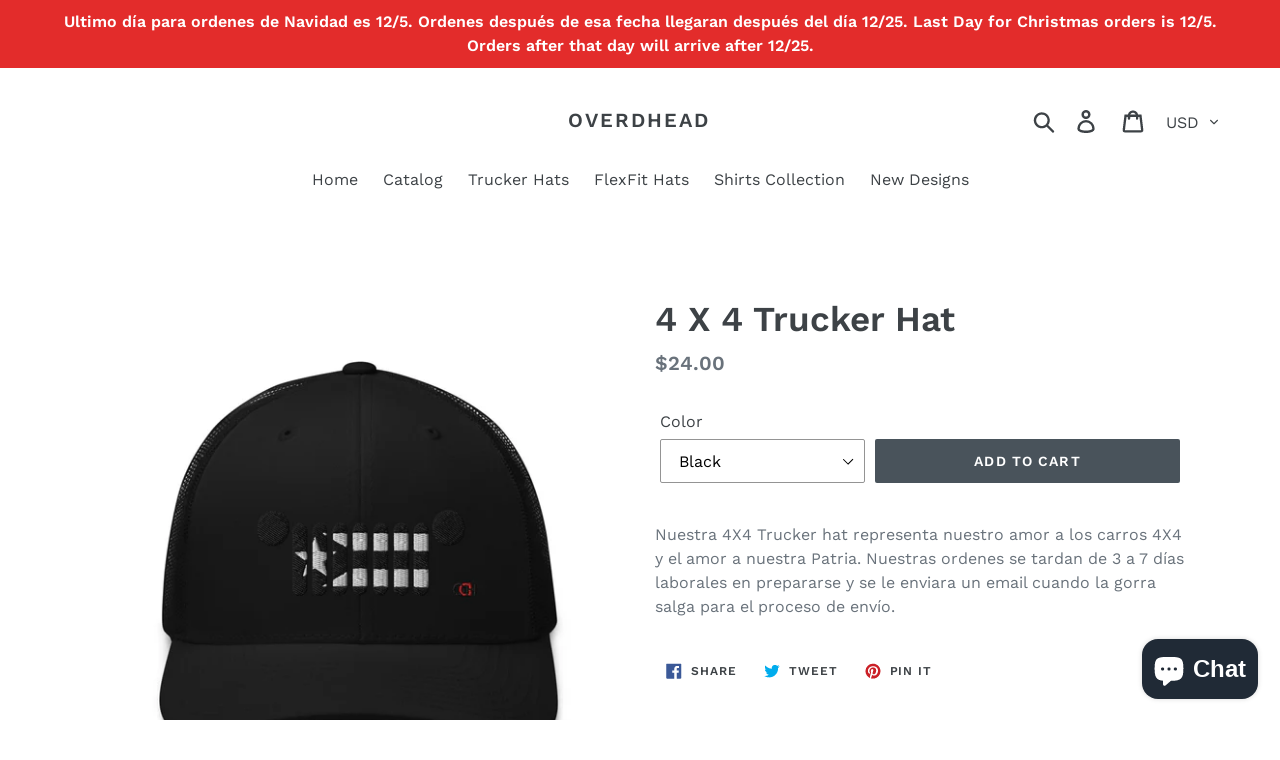

--- FILE ---
content_type: text/html; charset=utf-8
request_url: https://overdhead.com/products/4-x-4-trucker-hat
body_size: 32181
content:
<!doctype html>
<html class="no-js" lang="en">
<head>
  <meta charset="utf-8">
  <meta http-equiv="X-UA-Compatible" content="IE=edge,chrome=1">
  <meta name="viewport" content="width=device-width,initial-scale=1">
  <meta name="theme-color" content="#49535b">
  <link rel="canonical" href="https://overdhead.com/products/4-x-4-trucker-hat">
<meta name="facebook-domain-verification" content="5ylza7j2sdwwir2dpyo4740ie7x6qj" /><title>4 X 4 Trucker Hat
&ndash; OverDhead</title><meta name="description" content="Nuestra 4X4 Trucker hat representa nuestro amor a los carros 4X4 y el amor a nuestra Patria. Nuestras ordenes se tardan de 3 a 7 días laborales en prepararse y se le enviara un email cuando la gorra salga para el proceso de envío."><!-- /snippets/social-meta-tags.liquid -->




<meta property="og:site_name" content="OverDhead">
<meta property="og:url" content="https://overdhead.com/products/4-x-4-trucker-hat">
<meta property="og:title" content="4 X 4 Trucker Hat">
<meta property="og:type" content="product">
<meta property="og:description" content="Nuestra 4X4 Trucker hat representa nuestro amor a los carros 4X4 y el amor a nuestra Patria. Nuestras ordenes se tardan de 3 a 7 días laborales en prepararse y se le enviara un email cuando la gorra salga para el proceso de envío.">

  <meta property="og:price:amount" content="24.00">
  <meta property="og:price:currency" content="USD">

<meta property="og:image" content="http://overdhead.com/cdn/shop/products/retro-trucker-hat-black-front-61acda00acb28_1200x1200.jpg?v=1638717971"><meta property="og:image" content="http://overdhead.com/cdn/shop/products/retro-trucker-hat-black-back-61acda00acc0f_1200x1200.jpg?v=1638717972"><meta property="og:image" content="http://overdhead.com/cdn/shop/products/retro-trucker-hat-black-left-front-61acda00acc62_1200x1200.jpg?v=1638717973">
<meta property="og:image:secure_url" content="https://overdhead.com/cdn/shop/products/retro-trucker-hat-black-front-61acda00acb28_1200x1200.jpg?v=1638717971"><meta property="og:image:secure_url" content="https://overdhead.com/cdn/shop/products/retro-trucker-hat-black-back-61acda00acc0f_1200x1200.jpg?v=1638717972"><meta property="og:image:secure_url" content="https://overdhead.com/cdn/shop/products/retro-trucker-hat-black-left-front-61acda00acc62_1200x1200.jpg?v=1638717973">


  <meta name="twitter:site" content="@overdhead">

<meta name="twitter:card" content="summary_large_image">
<meta name="twitter:title" content="4 X 4 Trucker Hat">
<meta name="twitter:description" content="Nuestra 4X4 Trucker hat representa nuestro amor a los carros 4X4 y el amor a nuestra Patria. Nuestras ordenes se tardan de 3 a 7 días laborales en prepararse y se le enviara un email cuando la gorra salga para el proceso de envío.">


  <link href="//overdhead.com/cdn/shop/t/1/assets/theme.scss.css?v=33480109574911183961764724546" rel="stylesheet" type="text/css" media="all" />

  <script>
    var theme = {
      strings: {
        addToCart: "Add to cart",
        soldOut: "Sold out",
        unavailable: "Unavailable",
        regularPrice: "Regular price",
        sale: "Sale",
        showMore: "Show More",
        showLess: "Show Less",
        addressError: "Error looking up that address",
        addressNoResults: "No results for that address",
        addressQueryLimit: "You have exceeded the Google API usage limit. Consider upgrading to a \u003ca href=\"https:\/\/developers.google.com\/maps\/premium\/usage-limits\"\u003ePremium Plan\u003c\/a\u003e.",
        authError: "There was a problem authenticating your Google Maps account.",
        newWindow: "Opens in a new window.",
        external: "Opens external website.",
        newWindowExternal: "Opens external website in a new window."
      },
      moneyFormat: "${{amount}}"
    }

    document.documentElement.className = document.documentElement.className.replace('no-js', 'js');
  </script><script src="//overdhead.com/cdn/shop/t/1/assets/lazysizes.js?v=68441465964607740661541869941" async="async"></script>
  <script src="//overdhead.com/cdn/shop/t/1/assets/vendor.js?v=121857302354663160541541869941" defer="defer"></script>
  <script src="//overdhead.com/cdn/shop/t/1/assets/theme.js?v=12513799077045517171639407931" defer="defer"></script>

  <script>window.performance && window.performance.mark && window.performance.mark('shopify.content_for_header.start');</script><meta id="shopify-digital-wallet" name="shopify-digital-wallet" content="/6765543484/digital_wallets/dialog">
<meta name="shopify-checkout-api-token" content="f7cc06cf946781c9336357332549b5a2">
<meta id="in-context-paypal-metadata" data-shop-id="6765543484" data-venmo-supported="false" data-environment="production" data-locale="en_US" data-paypal-v4="true" data-currency="USD">
<link rel="alternate" type="application/json+oembed" href="https://overdhead.com/products/4-x-4-trucker-hat.oembed">
<script async="async" src="/checkouts/internal/preloads.js?locale=en-US"></script>
<link rel="preconnect" href="https://shop.app" crossorigin="anonymous">
<script async="async" src="https://shop.app/checkouts/internal/preloads.js?locale=en-US&shop_id=6765543484" crossorigin="anonymous"></script>
<script id="apple-pay-shop-capabilities" type="application/json">{"shopId":6765543484,"countryCode":"US","currencyCode":"USD","merchantCapabilities":["supports3DS"],"merchantId":"gid:\/\/shopify\/Shop\/6765543484","merchantName":"OverDhead","requiredBillingContactFields":["postalAddress","email"],"requiredShippingContactFields":["postalAddress","email"],"shippingType":"shipping","supportedNetworks":["visa","masterCard","amex","discover","elo","jcb"],"total":{"type":"pending","label":"OverDhead","amount":"1.00"},"shopifyPaymentsEnabled":true,"supportsSubscriptions":true}</script>
<script id="shopify-features" type="application/json">{"accessToken":"f7cc06cf946781c9336357332549b5a2","betas":["rich-media-storefront-analytics"],"domain":"overdhead.com","predictiveSearch":true,"shopId":6765543484,"locale":"en"}</script>
<script>var Shopify = Shopify || {};
Shopify.shop = "overdhead.myshopify.com";
Shopify.locale = "en";
Shopify.currency = {"active":"USD","rate":"1.0"};
Shopify.country = "US";
Shopify.theme = {"name":"Debut","id":17074618428,"schema_name":"Debut","schema_version":"10.1.1","theme_store_id":796,"role":"main"};
Shopify.theme.handle = "null";
Shopify.theme.style = {"id":null,"handle":null};
Shopify.cdnHost = "overdhead.com/cdn";
Shopify.routes = Shopify.routes || {};
Shopify.routes.root = "/";</script>
<script type="module">!function(o){(o.Shopify=o.Shopify||{}).modules=!0}(window);</script>
<script>!function(o){function n(){var o=[];function n(){o.push(Array.prototype.slice.apply(arguments))}return n.q=o,n}var t=o.Shopify=o.Shopify||{};t.loadFeatures=n(),t.autoloadFeatures=n()}(window);</script>
<script>
  window.ShopifyPay = window.ShopifyPay || {};
  window.ShopifyPay.apiHost = "shop.app\/pay";
  window.ShopifyPay.redirectState = null;
</script>
<script id="shop-js-analytics" type="application/json">{"pageType":"product"}</script>
<script defer="defer" async type="module" src="//overdhead.com/cdn/shopifycloud/shop-js/modules/v2/client.init-shop-cart-sync_BdyHc3Nr.en.esm.js"></script>
<script defer="defer" async type="module" src="//overdhead.com/cdn/shopifycloud/shop-js/modules/v2/chunk.common_Daul8nwZ.esm.js"></script>
<script type="module">
  await import("//overdhead.com/cdn/shopifycloud/shop-js/modules/v2/client.init-shop-cart-sync_BdyHc3Nr.en.esm.js");
await import("//overdhead.com/cdn/shopifycloud/shop-js/modules/v2/chunk.common_Daul8nwZ.esm.js");

  window.Shopify.SignInWithShop?.initShopCartSync?.({"fedCMEnabled":true,"windoidEnabled":true});

</script>
<script>
  window.Shopify = window.Shopify || {};
  if (!window.Shopify.featureAssets) window.Shopify.featureAssets = {};
  window.Shopify.featureAssets['shop-js'] = {"shop-cart-sync":["modules/v2/client.shop-cart-sync_QYOiDySF.en.esm.js","modules/v2/chunk.common_Daul8nwZ.esm.js"],"init-fed-cm":["modules/v2/client.init-fed-cm_DchLp9rc.en.esm.js","modules/v2/chunk.common_Daul8nwZ.esm.js"],"shop-button":["modules/v2/client.shop-button_OV7bAJc5.en.esm.js","modules/v2/chunk.common_Daul8nwZ.esm.js"],"init-windoid":["modules/v2/client.init-windoid_DwxFKQ8e.en.esm.js","modules/v2/chunk.common_Daul8nwZ.esm.js"],"shop-cash-offers":["modules/v2/client.shop-cash-offers_DWtL6Bq3.en.esm.js","modules/v2/chunk.common_Daul8nwZ.esm.js","modules/v2/chunk.modal_CQq8HTM6.esm.js"],"shop-toast-manager":["modules/v2/client.shop-toast-manager_CX9r1SjA.en.esm.js","modules/v2/chunk.common_Daul8nwZ.esm.js"],"init-shop-email-lookup-coordinator":["modules/v2/client.init-shop-email-lookup-coordinator_UhKnw74l.en.esm.js","modules/v2/chunk.common_Daul8nwZ.esm.js"],"pay-button":["modules/v2/client.pay-button_DzxNnLDY.en.esm.js","modules/v2/chunk.common_Daul8nwZ.esm.js"],"avatar":["modules/v2/client.avatar_BTnouDA3.en.esm.js"],"init-shop-cart-sync":["modules/v2/client.init-shop-cart-sync_BdyHc3Nr.en.esm.js","modules/v2/chunk.common_Daul8nwZ.esm.js"],"shop-login-button":["modules/v2/client.shop-login-button_D8B466_1.en.esm.js","modules/v2/chunk.common_Daul8nwZ.esm.js","modules/v2/chunk.modal_CQq8HTM6.esm.js"],"init-customer-accounts-sign-up":["modules/v2/client.init-customer-accounts-sign-up_C8fpPm4i.en.esm.js","modules/v2/client.shop-login-button_D8B466_1.en.esm.js","modules/v2/chunk.common_Daul8nwZ.esm.js","modules/v2/chunk.modal_CQq8HTM6.esm.js"],"init-shop-for-new-customer-accounts":["modules/v2/client.init-shop-for-new-customer-accounts_CVTO0Ztu.en.esm.js","modules/v2/client.shop-login-button_D8B466_1.en.esm.js","modules/v2/chunk.common_Daul8nwZ.esm.js","modules/v2/chunk.modal_CQq8HTM6.esm.js"],"init-customer-accounts":["modules/v2/client.init-customer-accounts_dRgKMfrE.en.esm.js","modules/v2/client.shop-login-button_D8B466_1.en.esm.js","modules/v2/chunk.common_Daul8nwZ.esm.js","modules/v2/chunk.modal_CQq8HTM6.esm.js"],"shop-follow-button":["modules/v2/client.shop-follow-button_CkZpjEct.en.esm.js","modules/v2/chunk.common_Daul8nwZ.esm.js","modules/v2/chunk.modal_CQq8HTM6.esm.js"],"lead-capture":["modules/v2/client.lead-capture_BntHBhfp.en.esm.js","modules/v2/chunk.common_Daul8nwZ.esm.js","modules/v2/chunk.modal_CQq8HTM6.esm.js"],"checkout-modal":["modules/v2/client.checkout-modal_CfxcYbTm.en.esm.js","modules/v2/chunk.common_Daul8nwZ.esm.js","modules/v2/chunk.modal_CQq8HTM6.esm.js"],"shop-login":["modules/v2/client.shop-login_Da4GZ2H6.en.esm.js","modules/v2/chunk.common_Daul8nwZ.esm.js","modules/v2/chunk.modal_CQq8HTM6.esm.js"],"payment-terms":["modules/v2/client.payment-terms_MV4M3zvL.en.esm.js","modules/v2/chunk.common_Daul8nwZ.esm.js","modules/v2/chunk.modal_CQq8HTM6.esm.js"]};
</script>
<script>(function() {
  var isLoaded = false;
  function asyncLoad() {
    if (isLoaded) return;
    isLoaded = true;
    var urls = ["https:\/\/app.teelaunch.com\/sizing-charts-script.js?shop=overdhead.myshopify.com","https:\/\/app.teelaunch.com\/sizing-charts-script.js?shop=overdhead.myshopify.com","\/\/cdn.shopify.com\/proxy\/3539212be8b92b1c21d12996f263aeed2b85032c9e3f2cbdbdcdbcd472384718\/static.cdn.printful.com\/static\/js\/external\/shopify-product-customizer.js?v=0.28\u0026shop=overdhead.myshopify.com\u0026sp-cache-control=cHVibGljLCBtYXgtYWdlPTkwMA","https:\/\/app.teelaunch.com\/sizing-charts-script.js?shop=overdhead.myshopify.com"];
    for (var i = 0; i < urls.length; i++) {
      var s = document.createElement('script');
      s.type = 'text/javascript';
      s.async = true;
      s.src = urls[i];
      var x = document.getElementsByTagName('script')[0];
      x.parentNode.insertBefore(s, x);
    }
  };
  if(window.attachEvent) {
    window.attachEvent('onload', asyncLoad);
  } else {
    window.addEventListener('load', asyncLoad, false);
  }
})();</script>
<script id="__st">var __st={"a":6765543484,"offset":-18000,"reqid":"2c74f681-de60-4bcb-98ea-002dd4fc8864-1769015439","pageurl":"overdhead.com\/products\/4-x-4-trucker-hat","u":"6e41250001e9","p":"product","rtyp":"product","rid":6726286606396};</script>
<script>window.ShopifyPaypalV4VisibilityTracking = true;</script>
<script id="captcha-bootstrap">!function(){'use strict';const t='contact',e='account',n='new_comment',o=[[t,t],['blogs',n],['comments',n],[t,'customer']],c=[[e,'customer_login'],[e,'guest_login'],[e,'recover_customer_password'],[e,'create_customer']],r=t=>t.map((([t,e])=>`form[action*='/${t}']:not([data-nocaptcha='true']) input[name='form_type'][value='${e}']`)).join(','),a=t=>()=>t?[...document.querySelectorAll(t)].map((t=>t.form)):[];function s(){const t=[...o],e=r(t);return a(e)}const i='password',u='form_key',d=['recaptcha-v3-token','g-recaptcha-response','h-captcha-response',i],f=()=>{try{return window.sessionStorage}catch{return}},m='__shopify_v',_=t=>t.elements[u];function p(t,e,n=!1){try{const o=window.sessionStorage,c=JSON.parse(o.getItem(e)),{data:r}=function(t){const{data:e,action:n}=t;return t[m]||n?{data:e,action:n}:{data:t,action:n}}(c);for(const[e,n]of Object.entries(r))t.elements[e]&&(t.elements[e].value=n);n&&o.removeItem(e)}catch(o){console.error('form repopulation failed',{error:o})}}const l='form_type',E='cptcha';function T(t){t.dataset[E]=!0}const w=window,h=w.document,L='Shopify',v='ce_forms',y='captcha';let A=!1;((t,e)=>{const n=(g='f06e6c50-85a8-45c8-87d0-21a2b65856fe',I='https://cdn.shopify.com/shopifycloud/storefront-forms-hcaptcha/ce_storefront_forms_captcha_hcaptcha.v1.5.2.iife.js',D={infoText:'Protected by hCaptcha',privacyText:'Privacy',termsText:'Terms'},(t,e,n)=>{const o=w[L][v],c=o.bindForm;if(c)return c(t,g,e,D).then(n);var r;o.q.push([[t,g,e,D],n]),r=I,A||(h.body.append(Object.assign(h.createElement('script'),{id:'captcha-provider',async:!0,src:r})),A=!0)});var g,I,D;w[L]=w[L]||{},w[L][v]=w[L][v]||{},w[L][v].q=[],w[L][y]=w[L][y]||{},w[L][y].protect=function(t,e){n(t,void 0,e),T(t)},Object.freeze(w[L][y]),function(t,e,n,w,h,L){const[v,y,A,g]=function(t,e,n){const i=e?o:[],u=t?c:[],d=[...i,...u],f=r(d),m=r(i),_=r(d.filter((([t,e])=>n.includes(e))));return[a(f),a(m),a(_),s()]}(w,h,L),I=t=>{const e=t.target;return e instanceof HTMLFormElement?e:e&&e.form},D=t=>v().includes(t);t.addEventListener('submit',(t=>{const e=I(t);if(!e)return;const n=D(e)&&!e.dataset.hcaptchaBound&&!e.dataset.recaptchaBound,o=_(e),c=g().includes(e)&&(!o||!o.value);(n||c)&&t.preventDefault(),c&&!n&&(function(t){try{if(!f())return;!function(t){const e=f();if(!e)return;const n=_(t);if(!n)return;const o=n.value;o&&e.removeItem(o)}(t);const e=Array.from(Array(32),(()=>Math.random().toString(36)[2])).join('');!function(t,e){_(t)||t.append(Object.assign(document.createElement('input'),{type:'hidden',name:u})),t.elements[u].value=e}(t,e),function(t,e){const n=f();if(!n)return;const o=[...t.querySelectorAll(`input[type='${i}']`)].map((({name:t})=>t)),c=[...d,...o],r={};for(const[a,s]of new FormData(t).entries())c.includes(a)||(r[a]=s);n.setItem(e,JSON.stringify({[m]:1,action:t.action,data:r}))}(t,e)}catch(e){console.error('failed to persist form',e)}}(e),e.submit())}));const S=(t,e)=>{t&&!t.dataset[E]&&(n(t,e.some((e=>e===t))),T(t))};for(const o of['focusin','change'])t.addEventListener(o,(t=>{const e=I(t);D(e)&&S(e,y())}));const B=e.get('form_key'),M=e.get(l),P=B&&M;t.addEventListener('DOMContentLoaded',(()=>{const t=y();if(P)for(const e of t)e.elements[l].value===M&&p(e,B);[...new Set([...A(),...v().filter((t=>'true'===t.dataset.shopifyCaptcha))])].forEach((e=>S(e,t)))}))}(h,new URLSearchParams(w.location.search),n,t,e,['guest_login'])})(!0,!0)}();</script>
<script integrity="sha256-4kQ18oKyAcykRKYeNunJcIwy7WH5gtpwJnB7kiuLZ1E=" data-source-attribution="shopify.loadfeatures" defer="defer" src="//overdhead.com/cdn/shopifycloud/storefront/assets/storefront/load_feature-a0a9edcb.js" crossorigin="anonymous"></script>
<script crossorigin="anonymous" defer="defer" src="//overdhead.com/cdn/shopifycloud/storefront/assets/shopify_pay/storefront-65b4c6d7.js?v=20250812"></script>
<script data-source-attribution="shopify.dynamic_checkout.dynamic.init">var Shopify=Shopify||{};Shopify.PaymentButton=Shopify.PaymentButton||{isStorefrontPortableWallets:!0,init:function(){window.Shopify.PaymentButton.init=function(){};var t=document.createElement("script");t.src="https://overdhead.com/cdn/shopifycloud/portable-wallets/latest/portable-wallets.en.js",t.type="module",document.head.appendChild(t)}};
</script>
<script data-source-attribution="shopify.dynamic_checkout.buyer_consent">
  function portableWalletsHideBuyerConsent(e){var t=document.getElementById("shopify-buyer-consent"),n=document.getElementById("shopify-subscription-policy-button");t&&n&&(t.classList.add("hidden"),t.setAttribute("aria-hidden","true"),n.removeEventListener("click",e))}function portableWalletsShowBuyerConsent(e){var t=document.getElementById("shopify-buyer-consent"),n=document.getElementById("shopify-subscription-policy-button");t&&n&&(t.classList.remove("hidden"),t.removeAttribute("aria-hidden"),n.addEventListener("click",e))}window.Shopify?.PaymentButton&&(window.Shopify.PaymentButton.hideBuyerConsent=portableWalletsHideBuyerConsent,window.Shopify.PaymentButton.showBuyerConsent=portableWalletsShowBuyerConsent);
</script>
<script data-source-attribution="shopify.dynamic_checkout.cart.bootstrap">document.addEventListener("DOMContentLoaded",(function(){function t(){return document.querySelector("shopify-accelerated-checkout-cart, shopify-accelerated-checkout")}if(t())Shopify.PaymentButton.init();else{new MutationObserver((function(e,n){t()&&(Shopify.PaymentButton.init(),n.disconnect())})).observe(document.body,{childList:!0,subtree:!0})}}));
</script>
<link id="shopify-accelerated-checkout-styles" rel="stylesheet" media="screen" href="https://overdhead.com/cdn/shopifycloud/portable-wallets/latest/accelerated-checkout-backwards-compat.css" crossorigin="anonymous">
<style id="shopify-accelerated-checkout-cart">
        #shopify-buyer-consent {
  margin-top: 1em;
  display: inline-block;
  width: 100%;
}

#shopify-buyer-consent.hidden {
  display: none;
}

#shopify-subscription-policy-button {
  background: none;
  border: none;
  padding: 0;
  text-decoration: underline;
  font-size: inherit;
  cursor: pointer;
}

#shopify-subscription-policy-button::before {
  box-shadow: none;
}

      </style>

<script>window.performance && window.performance.mark && window.performance.mark('shopify.content_for_header.end');</script>
<script src="https://cdn.shopify.com/extensions/e8878072-2f6b-4e89-8082-94b04320908d/inbox-1254/assets/inbox-chat-loader.js" type="text/javascript" defer="defer"></script>
<link href="https://monorail-edge.shopifysvc.com" rel="dns-prefetch">
<script>(function(){if ("sendBeacon" in navigator && "performance" in window) {try {var session_token_from_headers = performance.getEntriesByType('navigation')[0].serverTiming.find(x => x.name == '_s').description;} catch {var session_token_from_headers = undefined;}var session_cookie_matches = document.cookie.match(/_shopify_s=([^;]*)/);var session_token_from_cookie = session_cookie_matches && session_cookie_matches.length === 2 ? session_cookie_matches[1] : "";var session_token = session_token_from_headers || session_token_from_cookie || "";function handle_abandonment_event(e) {var entries = performance.getEntries().filter(function(entry) {return /monorail-edge.shopifysvc.com/.test(entry.name);});if (!window.abandonment_tracked && entries.length === 0) {window.abandonment_tracked = true;var currentMs = Date.now();var navigation_start = performance.timing.navigationStart;var payload = {shop_id: 6765543484,url: window.location.href,navigation_start,duration: currentMs - navigation_start,session_token,page_type: "product"};window.navigator.sendBeacon("https://monorail-edge.shopifysvc.com/v1/produce", JSON.stringify({schema_id: "online_store_buyer_site_abandonment/1.1",payload: payload,metadata: {event_created_at_ms: currentMs,event_sent_at_ms: currentMs}}));}}window.addEventListener('pagehide', handle_abandonment_event);}}());</script>
<script id="web-pixels-manager-setup">(function e(e,d,r,n,o){if(void 0===o&&(o={}),!Boolean(null===(a=null===(i=window.Shopify)||void 0===i?void 0:i.analytics)||void 0===a?void 0:a.replayQueue)){var i,a;window.Shopify=window.Shopify||{};var t=window.Shopify;t.analytics=t.analytics||{};var s=t.analytics;s.replayQueue=[],s.publish=function(e,d,r){return s.replayQueue.push([e,d,r]),!0};try{self.performance.mark("wpm:start")}catch(e){}var l=function(){var e={modern:/Edge?\/(1{2}[4-9]|1[2-9]\d|[2-9]\d{2}|\d{4,})\.\d+(\.\d+|)|Firefox\/(1{2}[4-9]|1[2-9]\d|[2-9]\d{2}|\d{4,})\.\d+(\.\d+|)|Chrom(ium|e)\/(9{2}|\d{3,})\.\d+(\.\d+|)|(Maci|X1{2}).+ Version\/(15\.\d+|(1[6-9]|[2-9]\d|\d{3,})\.\d+)([,.]\d+|)( \(\w+\)|)( Mobile\/\w+|) Safari\/|Chrome.+OPR\/(9{2}|\d{3,})\.\d+\.\d+|(CPU[ +]OS|iPhone[ +]OS|CPU[ +]iPhone|CPU IPhone OS|CPU iPad OS)[ +]+(15[._]\d+|(1[6-9]|[2-9]\d|\d{3,})[._]\d+)([._]\d+|)|Android:?[ /-](13[3-9]|1[4-9]\d|[2-9]\d{2}|\d{4,})(\.\d+|)(\.\d+|)|Android.+Firefox\/(13[5-9]|1[4-9]\d|[2-9]\d{2}|\d{4,})\.\d+(\.\d+|)|Android.+Chrom(ium|e)\/(13[3-9]|1[4-9]\d|[2-9]\d{2}|\d{4,})\.\d+(\.\d+|)|SamsungBrowser\/([2-9]\d|\d{3,})\.\d+/,legacy:/Edge?\/(1[6-9]|[2-9]\d|\d{3,})\.\d+(\.\d+|)|Firefox\/(5[4-9]|[6-9]\d|\d{3,})\.\d+(\.\d+|)|Chrom(ium|e)\/(5[1-9]|[6-9]\d|\d{3,})\.\d+(\.\d+|)([\d.]+$|.*Safari\/(?![\d.]+ Edge\/[\d.]+$))|(Maci|X1{2}).+ Version\/(10\.\d+|(1[1-9]|[2-9]\d|\d{3,})\.\d+)([,.]\d+|)( \(\w+\)|)( Mobile\/\w+|) Safari\/|Chrome.+OPR\/(3[89]|[4-9]\d|\d{3,})\.\d+\.\d+|(CPU[ +]OS|iPhone[ +]OS|CPU[ +]iPhone|CPU IPhone OS|CPU iPad OS)[ +]+(10[._]\d+|(1[1-9]|[2-9]\d|\d{3,})[._]\d+)([._]\d+|)|Android:?[ /-](13[3-9]|1[4-9]\d|[2-9]\d{2}|\d{4,})(\.\d+|)(\.\d+|)|Mobile Safari.+OPR\/([89]\d|\d{3,})\.\d+\.\d+|Android.+Firefox\/(13[5-9]|1[4-9]\d|[2-9]\d{2}|\d{4,})\.\d+(\.\d+|)|Android.+Chrom(ium|e)\/(13[3-9]|1[4-9]\d|[2-9]\d{2}|\d{4,})\.\d+(\.\d+|)|Android.+(UC? ?Browser|UCWEB|U3)[ /]?(15\.([5-9]|\d{2,})|(1[6-9]|[2-9]\d|\d{3,})\.\d+)\.\d+|SamsungBrowser\/(5\.\d+|([6-9]|\d{2,})\.\d+)|Android.+MQ{2}Browser\/(14(\.(9|\d{2,})|)|(1[5-9]|[2-9]\d|\d{3,})(\.\d+|))(\.\d+|)|K[Aa][Ii]OS\/(3\.\d+|([4-9]|\d{2,})\.\d+)(\.\d+|)/},d=e.modern,r=e.legacy,n=navigator.userAgent;return n.match(d)?"modern":n.match(r)?"legacy":"unknown"}(),u="modern"===l?"modern":"legacy",c=(null!=n?n:{modern:"",legacy:""})[u],f=function(e){return[e.baseUrl,"/wpm","/b",e.hashVersion,"modern"===e.buildTarget?"m":"l",".js"].join("")}({baseUrl:d,hashVersion:r,buildTarget:u}),m=function(e){var d=e.version,r=e.bundleTarget,n=e.surface,o=e.pageUrl,i=e.monorailEndpoint;return{emit:function(e){var a=e.status,t=e.errorMsg,s=(new Date).getTime(),l=JSON.stringify({metadata:{event_sent_at_ms:s},events:[{schema_id:"web_pixels_manager_load/3.1",payload:{version:d,bundle_target:r,page_url:o,status:a,surface:n,error_msg:t},metadata:{event_created_at_ms:s}}]});if(!i)return console&&console.warn&&console.warn("[Web Pixels Manager] No Monorail endpoint provided, skipping logging."),!1;try{return self.navigator.sendBeacon.bind(self.navigator)(i,l)}catch(e){}var u=new XMLHttpRequest;try{return u.open("POST",i,!0),u.setRequestHeader("Content-Type","text/plain"),u.send(l),!0}catch(e){return console&&console.warn&&console.warn("[Web Pixels Manager] Got an unhandled error while logging to Monorail."),!1}}}}({version:r,bundleTarget:l,surface:e.surface,pageUrl:self.location.href,monorailEndpoint:e.monorailEndpoint});try{o.browserTarget=l,function(e){var d=e.src,r=e.async,n=void 0===r||r,o=e.onload,i=e.onerror,a=e.sri,t=e.scriptDataAttributes,s=void 0===t?{}:t,l=document.createElement("script"),u=document.querySelector("head"),c=document.querySelector("body");if(l.async=n,l.src=d,a&&(l.integrity=a,l.crossOrigin="anonymous"),s)for(var f in s)if(Object.prototype.hasOwnProperty.call(s,f))try{l.dataset[f]=s[f]}catch(e){}if(o&&l.addEventListener("load",o),i&&l.addEventListener("error",i),u)u.appendChild(l);else{if(!c)throw new Error("Did not find a head or body element to append the script");c.appendChild(l)}}({src:f,async:!0,onload:function(){if(!function(){var e,d;return Boolean(null===(d=null===(e=window.Shopify)||void 0===e?void 0:e.analytics)||void 0===d?void 0:d.initialized)}()){var d=window.webPixelsManager.init(e)||void 0;if(d){var r=window.Shopify.analytics;r.replayQueue.forEach((function(e){var r=e[0],n=e[1],o=e[2];d.publishCustomEvent(r,n,o)})),r.replayQueue=[],r.publish=d.publishCustomEvent,r.visitor=d.visitor,r.initialized=!0}}},onerror:function(){return m.emit({status:"failed",errorMsg:"".concat(f," has failed to load")})},sri:function(e){var d=/^sha384-[A-Za-z0-9+/=]+$/;return"string"==typeof e&&d.test(e)}(c)?c:"",scriptDataAttributes:o}),m.emit({status:"loading"})}catch(e){m.emit({status:"failed",errorMsg:(null==e?void 0:e.message)||"Unknown error"})}}})({shopId: 6765543484,storefrontBaseUrl: "https://overdhead.com",extensionsBaseUrl: "https://extensions.shopifycdn.com/cdn/shopifycloud/web-pixels-manager",monorailEndpoint: "https://monorail-edge.shopifysvc.com/unstable/produce_batch",surface: "storefront-renderer",enabledBetaFlags: ["2dca8a86"],webPixelsConfigList: [{"id":"1069515073","configuration":"{\"pixelCode\":\"CSNCNM3C77U0SUN74VCG\"}","eventPayloadVersion":"v1","runtimeContext":"STRICT","scriptVersion":"22e92c2ad45662f435e4801458fb78cc","type":"APP","apiClientId":4383523,"privacyPurposes":["ANALYTICS","MARKETING","SALE_OF_DATA"],"dataSharingAdjustments":{"protectedCustomerApprovalScopes":["read_customer_address","read_customer_email","read_customer_name","read_customer_personal_data","read_customer_phone"]}},{"id":"357663041","configuration":"{\"pixel_id\":\"486535032122672\",\"pixel_type\":\"facebook_pixel\",\"metaapp_system_user_token\":\"-\"}","eventPayloadVersion":"v1","runtimeContext":"OPEN","scriptVersion":"ca16bc87fe92b6042fbaa3acc2fbdaa6","type":"APP","apiClientId":2329312,"privacyPurposes":["ANALYTICS","MARKETING","SALE_OF_DATA"],"dataSharingAdjustments":{"protectedCustomerApprovalScopes":["read_customer_address","read_customer_email","read_customer_name","read_customer_personal_data","read_customer_phone"]}},{"id":"167674177","configuration":"{\"storeIdentity\":\"overdhead.myshopify.com\",\"baseURL\":\"https:\\\/\\\/api.printful.com\\\/shopify-pixels\"}","eventPayloadVersion":"v1","runtimeContext":"STRICT","scriptVersion":"74f275712857ab41bea9d998dcb2f9da","type":"APP","apiClientId":156624,"privacyPurposes":["ANALYTICS","MARKETING","SALE_OF_DATA"],"dataSharingAdjustments":{"protectedCustomerApprovalScopes":["read_customer_address","read_customer_email","read_customer_name","read_customer_personal_data","read_customer_phone"]}},{"id":"137363777","eventPayloadVersion":"v1","runtimeContext":"LAX","scriptVersion":"1","type":"CUSTOM","privacyPurposes":["MARKETING"],"name":"Meta pixel (migrated)"},{"id":"shopify-app-pixel","configuration":"{}","eventPayloadVersion":"v1","runtimeContext":"STRICT","scriptVersion":"0450","apiClientId":"shopify-pixel","type":"APP","privacyPurposes":["ANALYTICS","MARKETING"]},{"id":"shopify-custom-pixel","eventPayloadVersion":"v1","runtimeContext":"LAX","scriptVersion":"0450","apiClientId":"shopify-pixel","type":"CUSTOM","privacyPurposes":["ANALYTICS","MARKETING"]}],isMerchantRequest: false,initData: {"shop":{"name":"OverDhead","paymentSettings":{"currencyCode":"USD"},"myshopifyDomain":"overdhead.myshopify.com","countryCode":"US","storefrontUrl":"https:\/\/overdhead.com"},"customer":null,"cart":null,"checkout":null,"productVariants":[{"price":{"amount":24.0,"currencyCode":"USD"},"product":{"title":"4 X 4 Trucker Hat","vendor":"OverDhead","id":"6726286606396","untranslatedTitle":"4 X 4 Trucker Hat","url":"\/products\/4-x-4-trucker-hat","type":"Hats"},"id":"39656528347196","image":{"src":"\/\/overdhead.com\/cdn\/shop\/products\/retro-trucker-hat-black-front-61acda00acb28.jpg?v=1638717971"},"sku":"3345353_8747","title":"Black","untranslatedTitle":"Black"},{"price":{"amount":24.0,"currencyCode":"USD"},"product":{"title":"4 X 4 Trucker Hat","vendor":"OverDhead","id":"6726286606396","untranslatedTitle":"4 X 4 Trucker Hat","url":"\/products\/4-x-4-trucker-hat","type":"Hats"},"id":"39656528379964","image":{"src":"\/\/overdhead.com\/cdn\/shop\/products\/retro-trucker-hat-black-white-front-61acda00acd4b.jpg?v=1638717975"},"sku":"3345353_8748","title":"Black\/ White","untranslatedTitle":"Black\/ White"},{"price":{"amount":24.0,"currencyCode":"USD"},"product":{"title":"4 X 4 Trucker Hat","vendor":"OverDhead","id":"6726286606396","untranslatedTitle":"4 X 4 Trucker Hat","url":"\/products\/4-x-4-trucker-hat","type":"Hats"},"id":"39656528445500","image":{"src":"\/\/overdhead.com\/cdn\/shop\/products\/retro-trucker-hat-navy-front-61acda00acedc.jpg?v=1638717979"},"sku":"3345353_8751","title":"Navy","untranslatedTitle":"Navy"},{"price":{"amount":24.0,"currencyCode":"USD"},"product":{"title":"4 X 4 Trucker Hat","vendor":"OverDhead","id":"6726286606396","untranslatedTitle":"4 X 4 Trucker Hat","url":"\/products\/4-x-4-trucker-hat","type":"Hats"},"id":"39656528478268","image":{"src":"\/\/overdhead.com\/cdn\/shop\/products\/retro-trucker-hat-navy-white-front-61acda00ad063.jpg?v=1638717983"},"sku":"3345353_8755","title":"Navy\/ White","untranslatedTitle":"Navy\/ White"},{"price":{"amount":24.0,"currencyCode":"USD"},"product":{"title":"4 X 4 Trucker Hat","vendor":"OverDhead","id":"6726286606396","untranslatedTitle":"4 X 4 Trucker Hat","url":"\/products\/4-x-4-trucker-hat","type":"Hats"},"id":"39656528511036","image":{"src":"\/\/overdhead.com\/cdn\/shop\/products\/retro-trucker-hat-red-front-61acda00ad1f4.jpg?v=1638717987"},"sku":"3345353_8754","title":"Red","untranslatedTitle":"Red"},{"price":{"amount":24.0,"currencyCode":"USD"},"product":{"title":"4 X 4 Trucker Hat","vendor":"OverDhead","id":"6726286606396","untranslatedTitle":"4 X 4 Trucker Hat","url":"\/products\/4-x-4-trucker-hat","type":"Hats"},"id":"39656528543804","image":{"src":"\/\/overdhead.com\/cdn\/shop\/products\/retro-trucker-hat-brown-khaki-front-61acda00ad375.jpg?v=1638717991"},"sku":"3345353_8749","title":"Brown\/ Khaki","untranslatedTitle":"Brown\/ Khaki"},{"price":{"amount":24.0,"currencyCode":"USD"},"product":{"title":"4 X 4 Trucker Hat","vendor":"OverDhead","id":"6726286606396","untranslatedTitle":"4 X 4 Trucker Hat","url":"\/products\/4-x-4-trucker-hat","type":"Hats"},"id":"39656528576572","image":{"src":"\/\/overdhead.com\/cdn\/shop\/products\/retro-trucker-hat-rustic-orange-khaki-front-61acda00ad4f3.jpg?v=1638717995"},"sku":"3345353_8756","title":"Rustic Orange\/ Khaki","untranslatedTitle":"Rustic Orange\/ Khaki"},{"price":{"amount":24.0,"currencyCode":"USD"},"product":{"title":"4 X 4 Trucker Hat","vendor":"OverDhead","id":"6726286606396","untranslatedTitle":"4 X 4 Trucker Hat","url":"\/products\/4-x-4-trucker-hat","type":"Hats"},"id":"39656528609340","image":{"src":"\/\/overdhead.com\/cdn\/shop\/products\/retro-trucker-hat-pink-front-61acda00ad681.jpg?v=1638717999"},"sku":"3345353_8753","title":"Pink","untranslatedTitle":"Pink"},{"price":{"amount":24.0,"currencyCode":"USD"},"product":{"title":"4 X 4 Trucker Hat","vendor":"OverDhead","id":"6726286606396","untranslatedTitle":"4 X 4 Trucker Hat","url":"\/products\/4-x-4-trucker-hat","type":"Hats"},"id":"39656528642108","image":{"src":"\/\/overdhead.com\/cdn\/shop\/products\/retro-trucker-hat-khaki-front-61acda00ad7fc.jpg?v=1638718003"},"sku":"3345353_8752","title":"Khaki","untranslatedTitle":"Khaki"},{"price":{"amount":24.0,"currencyCode":"USD"},"product":{"title":"4 X 4 Trucker Hat","vendor":"OverDhead","id":"6726286606396","untranslatedTitle":"4 X 4 Trucker Hat","url":"\/products\/4-x-4-trucker-hat","type":"Hats"},"id":"39656528674876","image":{"src":"\/\/overdhead.com\/cdn\/shop\/products\/retro-trucker-hat-white-front-61acda00ad992.jpg?v=1638718007"},"sku":"3345353_8746","title":"White","untranslatedTitle":"White"}],"purchasingCompany":null},},"https://overdhead.com/cdn","fcfee988w5aeb613cpc8e4bc33m6693e112",{"modern":"","legacy":""},{"shopId":"6765543484","storefrontBaseUrl":"https:\/\/overdhead.com","extensionBaseUrl":"https:\/\/extensions.shopifycdn.com\/cdn\/shopifycloud\/web-pixels-manager","surface":"storefront-renderer","enabledBetaFlags":"[\"2dca8a86\"]","isMerchantRequest":"false","hashVersion":"fcfee988w5aeb613cpc8e4bc33m6693e112","publish":"custom","events":"[[\"page_viewed\",{}],[\"product_viewed\",{\"productVariant\":{\"price\":{\"amount\":24.0,\"currencyCode\":\"USD\"},\"product\":{\"title\":\"4 X 4 Trucker Hat\",\"vendor\":\"OverDhead\",\"id\":\"6726286606396\",\"untranslatedTitle\":\"4 X 4 Trucker Hat\",\"url\":\"\/products\/4-x-4-trucker-hat\",\"type\":\"Hats\"},\"id\":\"39656528347196\",\"image\":{\"src\":\"\/\/overdhead.com\/cdn\/shop\/products\/retro-trucker-hat-black-front-61acda00acb28.jpg?v=1638717971\"},\"sku\":\"3345353_8747\",\"title\":\"Black\",\"untranslatedTitle\":\"Black\"}}]]"});</script><script>
  window.ShopifyAnalytics = window.ShopifyAnalytics || {};
  window.ShopifyAnalytics.meta = window.ShopifyAnalytics.meta || {};
  window.ShopifyAnalytics.meta.currency = 'USD';
  var meta = {"product":{"id":6726286606396,"gid":"gid:\/\/shopify\/Product\/6726286606396","vendor":"OverDhead","type":"Hats","handle":"4-x-4-trucker-hat","variants":[{"id":39656528347196,"price":2400,"name":"4 X 4 Trucker Hat - Black","public_title":"Black","sku":"3345353_8747"},{"id":39656528379964,"price":2400,"name":"4 X 4 Trucker Hat - Black\/ White","public_title":"Black\/ White","sku":"3345353_8748"},{"id":39656528445500,"price":2400,"name":"4 X 4 Trucker Hat - Navy","public_title":"Navy","sku":"3345353_8751"},{"id":39656528478268,"price":2400,"name":"4 X 4 Trucker Hat - Navy\/ White","public_title":"Navy\/ White","sku":"3345353_8755"},{"id":39656528511036,"price":2400,"name":"4 X 4 Trucker Hat - Red","public_title":"Red","sku":"3345353_8754"},{"id":39656528543804,"price":2400,"name":"4 X 4 Trucker Hat - Brown\/ Khaki","public_title":"Brown\/ Khaki","sku":"3345353_8749"},{"id":39656528576572,"price":2400,"name":"4 X 4 Trucker Hat - Rustic Orange\/ Khaki","public_title":"Rustic Orange\/ Khaki","sku":"3345353_8756"},{"id":39656528609340,"price":2400,"name":"4 X 4 Trucker Hat - Pink","public_title":"Pink","sku":"3345353_8753"},{"id":39656528642108,"price":2400,"name":"4 X 4 Trucker Hat - Khaki","public_title":"Khaki","sku":"3345353_8752"},{"id":39656528674876,"price":2400,"name":"4 X 4 Trucker Hat - White","public_title":"White","sku":"3345353_8746"}],"remote":false},"page":{"pageType":"product","resourceType":"product","resourceId":6726286606396,"requestId":"2c74f681-de60-4bcb-98ea-002dd4fc8864-1769015439"}};
  for (var attr in meta) {
    window.ShopifyAnalytics.meta[attr] = meta[attr];
  }
</script>
<script class="analytics">
  (function () {
    var customDocumentWrite = function(content) {
      var jquery = null;

      if (window.jQuery) {
        jquery = window.jQuery;
      } else if (window.Checkout && window.Checkout.$) {
        jquery = window.Checkout.$;
      }

      if (jquery) {
        jquery('body').append(content);
      }
    };

    var hasLoggedConversion = function(token) {
      if (token) {
        return document.cookie.indexOf('loggedConversion=' + token) !== -1;
      }
      return false;
    }

    var setCookieIfConversion = function(token) {
      if (token) {
        var twoMonthsFromNow = new Date(Date.now());
        twoMonthsFromNow.setMonth(twoMonthsFromNow.getMonth() + 2);

        document.cookie = 'loggedConversion=' + token + '; expires=' + twoMonthsFromNow;
      }
    }

    var trekkie = window.ShopifyAnalytics.lib = window.trekkie = window.trekkie || [];
    if (trekkie.integrations) {
      return;
    }
    trekkie.methods = [
      'identify',
      'page',
      'ready',
      'track',
      'trackForm',
      'trackLink'
    ];
    trekkie.factory = function(method) {
      return function() {
        var args = Array.prototype.slice.call(arguments);
        args.unshift(method);
        trekkie.push(args);
        return trekkie;
      };
    };
    for (var i = 0; i < trekkie.methods.length; i++) {
      var key = trekkie.methods[i];
      trekkie[key] = trekkie.factory(key);
    }
    trekkie.load = function(config) {
      trekkie.config = config || {};
      trekkie.config.initialDocumentCookie = document.cookie;
      var first = document.getElementsByTagName('script')[0];
      var script = document.createElement('script');
      script.type = 'text/javascript';
      script.onerror = function(e) {
        var scriptFallback = document.createElement('script');
        scriptFallback.type = 'text/javascript';
        scriptFallback.onerror = function(error) {
                var Monorail = {
      produce: function produce(monorailDomain, schemaId, payload) {
        var currentMs = new Date().getTime();
        var event = {
          schema_id: schemaId,
          payload: payload,
          metadata: {
            event_created_at_ms: currentMs,
            event_sent_at_ms: currentMs
          }
        };
        return Monorail.sendRequest("https://" + monorailDomain + "/v1/produce", JSON.stringify(event));
      },
      sendRequest: function sendRequest(endpointUrl, payload) {
        // Try the sendBeacon API
        if (window && window.navigator && typeof window.navigator.sendBeacon === 'function' && typeof window.Blob === 'function' && !Monorail.isIos12()) {
          var blobData = new window.Blob([payload], {
            type: 'text/plain'
          });

          if (window.navigator.sendBeacon(endpointUrl, blobData)) {
            return true;
          } // sendBeacon was not successful

        } // XHR beacon

        var xhr = new XMLHttpRequest();

        try {
          xhr.open('POST', endpointUrl);
          xhr.setRequestHeader('Content-Type', 'text/plain');
          xhr.send(payload);
        } catch (e) {
          console.log(e);
        }

        return false;
      },
      isIos12: function isIos12() {
        return window.navigator.userAgent.lastIndexOf('iPhone; CPU iPhone OS 12_') !== -1 || window.navigator.userAgent.lastIndexOf('iPad; CPU OS 12_') !== -1;
      }
    };
    Monorail.produce('monorail-edge.shopifysvc.com',
      'trekkie_storefront_load_errors/1.1',
      {shop_id: 6765543484,
      theme_id: 17074618428,
      app_name: "storefront",
      context_url: window.location.href,
      source_url: "//overdhead.com/cdn/s/trekkie.storefront.cd680fe47e6c39ca5d5df5f0a32d569bc48c0f27.min.js"});

        };
        scriptFallback.async = true;
        scriptFallback.src = '//overdhead.com/cdn/s/trekkie.storefront.cd680fe47e6c39ca5d5df5f0a32d569bc48c0f27.min.js';
        first.parentNode.insertBefore(scriptFallback, first);
      };
      script.async = true;
      script.src = '//overdhead.com/cdn/s/trekkie.storefront.cd680fe47e6c39ca5d5df5f0a32d569bc48c0f27.min.js';
      first.parentNode.insertBefore(script, first);
    };
    trekkie.load(
      {"Trekkie":{"appName":"storefront","development":false,"defaultAttributes":{"shopId":6765543484,"isMerchantRequest":null,"themeId":17074618428,"themeCityHash":"66114259235348898","contentLanguage":"en","currency":"USD","eventMetadataId":"b19a0c34-9acb-4e4b-94df-5390f1ab8774"},"isServerSideCookieWritingEnabled":true,"monorailRegion":"shop_domain","enabledBetaFlags":["65f19447"]},"Session Attribution":{},"S2S":{"facebookCapiEnabled":false,"source":"trekkie-storefront-renderer","apiClientId":580111}}
    );

    var loaded = false;
    trekkie.ready(function() {
      if (loaded) return;
      loaded = true;

      window.ShopifyAnalytics.lib = window.trekkie;

      var originalDocumentWrite = document.write;
      document.write = customDocumentWrite;
      try { window.ShopifyAnalytics.merchantGoogleAnalytics.call(this); } catch(error) {};
      document.write = originalDocumentWrite;

      window.ShopifyAnalytics.lib.page(null,{"pageType":"product","resourceType":"product","resourceId":6726286606396,"requestId":"2c74f681-de60-4bcb-98ea-002dd4fc8864-1769015439","shopifyEmitted":true});

      var match = window.location.pathname.match(/checkouts\/(.+)\/(thank_you|post_purchase)/)
      var token = match? match[1]: undefined;
      if (!hasLoggedConversion(token)) {
        setCookieIfConversion(token);
        window.ShopifyAnalytics.lib.track("Viewed Product",{"currency":"USD","variantId":39656528347196,"productId":6726286606396,"productGid":"gid:\/\/shopify\/Product\/6726286606396","name":"4 X 4 Trucker Hat - Black","price":"24.00","sku":"3345353_8747","brand":"OverDhead","variant":"Black","category":"Hats","nonInteraction":true,"remote":false},undefined,undefined,{"shopifyEmitted":true});
      window.ShopifyAnalytics.lib.track("monorail:\/\/trekkie_storefront_viewed_product\/1.1",{"currency":"USD","variantId":39656528347196,"productId":6726286606396,"productGid":"gid:\/\/shopify\/Product\/6726286606396","name":"4 X 4 Trucker Hat - Black","price":"24.00","sku":"3345353_8747","brand":"OverDhead","variant":"Black","category":"Hats","nonInteraction":true,"remote":false,"referer":"https:\/\/overdhead.com\/products\/4-x-4-trucker-hat"});
      }
    });


        var eventsListenerScript = document.createElement('script');
        eventsListenerScript.async = true;
        eventsListenerScript.src = "//overdhead.com/cdn/shopifycloud/storefront/assets/shop_events_listener-3da45d37.js";
        document.getElementsByTagName('head')[0].appendChild(eventsListenerScript);

})();</script>
<script
  defer
  src="https://overdhead.com/cdn/shopifycloud/perf-kit/shopify-perf-kit-3.0.4.min.js"
  data-application="storefront-renderer"
  data-shop-id="6765543484"
  data-render-region="gcp-us-central1"
  data-page-type="product"
  data-theme-instance-id="17074618428"
  data-theme-name="Debut"
  data-theme-version="10.1.1"
  data-monorail-region="shop_domain"
  data-resource-timing-sampling-rate="10"
  data-shs="true"
  data-shs-beacon="true"
  data-shs-export-with-fetch="true"
  data-shs-logs-sample-rate="1"
  data-shs-beacon-endpoint="https://overdhead.com/api/collect"
></script>
</head>

<body class="template-product">

  <a class="in-page-link visually-hidden skip-link" href="#MainContent">Skip to content</a>

  <div id="SearchDrawer" class="search-bar drawer drawer--top" role="dialog" aria-modal="true" aria-label="Search">
    <div class="search-bar__table">
      <div class="search-bar__table-cell search-bar__form-wrapper">
        <form class="search search-bar__form" action="/search" method="get" role="search">
          <input class="search__input search-bar__input" type="search" name="q" value="" placeholder="Search" aria-label="Search">
          <button class="search-bar__submit search__submit btn--link" type="submit">
            <svg aria-hidden="true" focusable="false" role="presentation" class="icon icon-search" viewBox="0 0 37 40"><path d="M35.6 36l-9.8-9.8c4.1-5.4 3.6-13.2-1.3-18.1-5.4-5.4-14.2-5.4-19.7 0-5.4 5.4-5.4 14.2 0 19.7 2.6 2.6 6.1 4.1 9.8 4.1 3 0 5.9-1 8.3-2.8l9.8 9.8c.4.4.9.6 1.4.6s1-.2 1.4-.6c.9-.9.9-2.1.1-2.9zm-20.9-8.2c-2.6 0-5.1-1-7-2.9-3.9-3.9-3.9-10.1 0-14C9.6 9 12.2 8 14.7 8s5.1 1 7 2.9c3.9 3.9 3.9 10.1 0 14-1.9 1.9-4.4 2.9-7 2.9z"/></svg>
            <span class="icon__fallback-text">Submit</span>
          </button>
        </form>
      </div>
      <div class="search-bar__table-cell text-right">
        <button type="button" class="btn--link search-bar__close js-drawer-close">
          <svg aria-hidden="true" focusable="false" role="presentation" class="icon icon-close" viewBox="0 0 37 40"><path d="M21.3 23l11-11c.8-.8.8-2 0-2.8-.8-.8-2-.8-2.8 0l-11 11-11-11c-.8-.8-2-.8-2.8 0-.8.8-.8 2 0 2.8l11 11-11 11c-.8.8-.8 2 0 2.8.4.4.9.6 1.4.6s1-.2 1.4-.6l11-11 11 11c.4.4.9.6 1.4.6s1-.2 1.4-.6c.8-.8.8-2 0-2.8l-11-11z"/></svg>
          <span class="icon__fallback-text">Close search</span>
        </button>
      </div>
    </div>
  </div>

  <div id="shopify-section-header" class="shopify-section">
  <style>
    

    
  </style>


<div data-section-id="header" data-section-type="header-section">
  
    
      <style>
        .announcement-bar {
          background-color: #e32c2b;
        }

        .announcement-bar--link:hover {
          

          
            
            background-color: #e95857;
          
        }

        .announcement-bar__message {
          color: #ffffff;
        }
      </style>

      
        <div class="announcement-bar">
      

        <p class="announcement-bar__message">Ultimo día para ordenes de Navidad es 12/5. Ordenes después de esa fecha llegaran después del día 12/25.   Last Day for Christmas orders is 12/5.                                                       Orders after that day will arrive after 12/25.</p>

      
        </div>
      

    
  

  <header class="site-header logo--center" role="banner">
    <div class="grid grid--no-gutters grid--table site-header__mobile-nav">
      

      <div class="grid__item medium-up--one-third medium-up--push-one-third logo-align--center">
        
        
          <div class="h2 site-header__logo">
        
          
            <a class="site-header__logo-link" href="/">OverDhead</a>
          
        
          </div>
        
      </div>

      

      <div class="grid__item medium-up--one-third medium-up--push-one-third text-right site-header__icons site-header__icons--plus">
        <div class="site-header__icons-wrapper">
          <div class="site-header__search site-header__icon">
            <form action="/search" method="get" class="search-header search" role="search">
  <input class="search-header__input search__input"
    type="search"
    name="q"
    placeholder="Search"
    aria-label="Search">
  <button class="search-header__submit search__submit btn--link site-header__icon" type="submit">
    <svg aria-hidden="true" focusable="false" role="presentation" class="icon icon-search" viewBox="0 0 37 40"><path d="M35.6 36l-9.8-9.8c4.1-5.4 3.6-13.2-1.3-18.1-5.4-5.4-14.2-5.4-19.7 0-5.4 5.4-5.4 14.2 0 19.7 2.6 2.6 6.1 4.1 9.8 4.1 3 0 5.9-1 8.3-2.8l9.8 9.8c.4.4.9.6 1.4.6s1-.2 1.4-.6c.9-.9.9-2.1.1-2.9zm-20.9-8.2c-2.6 0-5.1-1-7-2.9-3.9-3.9-3.9-10.1 0-14C9.6 9 12.2 8 14.7 8s5.1 1 7 2.9c3.9 3.9 3.9 10.1 0 14-1.9 1.9-4.4 2.9-7 2.9z"/></svg>
    <span class="icon__fallback-text">Submit</span>
  </button>
</form>

          </div>

          <button type="button" class="btn--link site-header__icon site-header__search-toggle js-drawer-open-top">
            <svg aria-hidden="true" focusable="false" role="presentation" class="icon icon-search" viewBox="0 0 37 40"><path d="M35.6 36l-9.8-9.8c4.1-5.4 3.6-13.2-1.3-18.1-5.4-5.4-14.2-5.4-19.7 0-5.4 5.4-5.4 14.2 0 19.7 2.6 2.6 6.1 4.1 9.8 4.1 3 0 5.9-1 8.3-2.8l9.8 9.8c.4.4.9.6 1.4.6s1-.2 1.4-.6c.9-.9.9-2.1.1-2.9zm-20.9-8.2c-2.6 0-5.1-1-7-2.9-3.9-3.9-3.9-10.1 0-14C9.6 9 12.2 8 14.7 8s5.1 1 7 2.9c3.9 3.9 3.9 10.1 0 14-1.9 1.9-4.4 2.9-7 2.9z"/></svg>
            <span class="icon__fallback-text">Search</span>
          </button>

          
            
              <a href="/account/login" class="site-header__icon site-header__account">
                <svg aria-hidden="true" focusable="false" role="presentation" class="icon icon-login" viewBox="0 0 28.33 37.68"><path d="M14.17 14.9a7.45 7.45 0 1 0-7.5-7.45 7.46 7.46 0 0 0 7.5 7.45zm0-10.91a3.45 3.45 0 1 1-3.5 3.46A3.46 3.46 0 0 1 14.17 4zM14.17 16.47A14.18 14.18 0 0 0 0 30.68c0 1.41.66 4 5.11 5.66a27.17 27.17 0 0 0 9.06 1.34c6.54 0 14.17-1.84 14.17-7a14.18 14.18 0 0 0-14.17-14.21zm0 17.21c-6.3 0-10.17-1.77-10.17-3a10.17 10.17 0 1 1 20.33 0c.01 1.23-3.86 3-10.16 3z"/></svg>
                <span class="icon__fallback-text">Log in</span>
              </a>
            
          

          <a href="/cart" class="site-header__icon site-header__cart">
            <svg aria-hidden="true" focusable="false" role="presentation" class="icon icon-cart" viewBox="0 0 37 40"><path d="M36.5 34.8L33.3 8h-5.9C26.7 3.9 23 .8 18.5.8S10.3 3.9 9.6 8H3.7L.5 34.8c-.2 1.5.4 2.4.9 3 .5.5 1.4 1.2 3.1 1.2h28c1.3 0 2.4-.4 3.1-1.3.7-.7 1-1.8.9-2.9zm-18-30c2.2 0 4.1 1.4 4.7 3.2h-9.5c.7-1.9 2.6-3.2 4.8-3.2zM4.5 35l2.8-23h2.2v3c0 1.1.9 2 2 2s2-.9 2-2v-3h10v3c0 1.1.9 2 2 2s2-.9 2-2v-3h2.2l2.8 23h-28z"/></svg>
            <span class="icon__fallback-text">Cart</span>
            
          </a>

          
            <form method="post" action="/cart/update" id="currency_form" accept-charset="UTF-8" class="currency-selector small--hide" enctype="multipart/form-data"><input type="hidden" name="form_type" value="currency" /><input type="hidden" name="utf8" value="✓" /><input type="hidden" name="return_to" value="/products/4-x-4-trucker-hat" />
              <label for="CurrencySelector" class="visually-hidden">Currency</label>
              <div class="currency-selector__input-wrapper select-group">
                <select name="currency" id="CurrencySelector" class="currency-selector__dropdown" aria-describedby="a11y-refresh-page-message" data-currency-selector>
                  
                    <option value="AED">AED</option>
                  
                    <option value="AFN">AFN</option>
                  
                    <option value="ALL">ALL</option>
                  
                    <option value="AMD">AMD</option>
                  
                    <option value="ANG">ANG</option>
                  
                    <option value="AUD">AUD</option>
                  
                    <option value="AWG">AWG</option>
                  
                    <option value="AZN">AZN</option>
                  
                    <option value="BAM">BAM</option>
                  
                    <option value="BBD">BBD</option>
                  
                    <option value="BDT">BDT</option>
                  
                    <option value="BIF">BIF</option>
                  
                    <option value="BND">BND</option>
                  
                    <option value="BOB">BOB</option>
                  
                    <option value="BSD">BSD</option>
                  
                    <option value="BWP">BWP</option>
                  
                    <option value="BZD">BZD</option>
                  
                    <option value="CAD">CAD</option>
                  
                    <option value="CDF">CDF</option>
                  
                    <option value="CHF">CHF</option>
                  
                    <option value="CNY">CNY</option>
                  
                    <option value="CRC">CRC</option>
                  
                    <option value="CVE">CVE</option>
                  
                    <option value="CZK">CZK</option>
                  
                    <option value="DJF">DJF</option>
                  
                    <option value="DKK">DKK</option>
                  
                    <option value="DOP">DOP</option>
                  
                    <option value="DZD">DZD</option>
                  
                    <option value="EGP">EGP</option>
                  
                    <option value="ETB">ETB</option>
                  
                    <option value="EUR">EUR</option>
                  
                    <option value="FJD">FJD</option>
                  
                    <option value="FKP">FKP</option>
                  
                    <option value="GBP">GBP</option>
                  
                    <option value="GMD">GMD</option>
                  
                    <option value="GNF">GNF</option>
                  
                    <option value="GTQ">GTQ</option>
                  
                    <option value="GYD">GYD</option>
                  
                    <option value="HKD">HKD</option>
                  
                    <option value="HNL">HNL</option>
                  
                    <option value="HUF">HUF</option>
                  
                    <option value="IDR">IDR</option>
                  
                    <option value="ILS">ILS</option>
                  
                    <option value="INR">INR</option>
                  
                    <option value="ISK">ISK</option>
                  
                    <option value="JMD">JMD</option>
                  
                    <option value="JPY">JPY</option>
                  
                    <option value="KES">KES</option>
                  
                    <option value="KGS">KGS</option>
                  
                    <option value="KHR">KHR</option>
                  
                    <option value="KMF">KMF</option>
                  
                    <option value="KRW">KRW</option>
                  
                    <option value="KYD">KYD</option>
                  
                    <option value="KZT">KZT</option>
                  
                    <option value="LAK">LAK</option>
                  
                    <option value="LBP">LBP</option>
                  
                    <option value="LKR">LKR</option>
                  
                    <option value="MAD">MAD</option>
                  
                    <option value="MDL">MDL</option>
                  
                    <option value="MKD">MKD</option>
                  
                    <option value="MMK">MMK</option>
                  
                    <option value="MNT">MNT</option>
                  
                    <option value="MOP">MOP</option>
                  
                    <option value="MUR">MUR</option>
                  
                    <option value="MVR">MVR</option>
                  
                    <option value="MWK">MWK</option>
                  
                    <option value="MYR">MYR</option>
                  
                    <option value="NGN">NGN</option>
                  
                    <option value="NIO">NIO</option>
                  
                    <option value="NPR">NPR</option>
                  
                    <option value="NZD">NZD</option>
                  
                    <option value="PEN">PEN</option>
                  
                    <option value="PGK">PGK</option>
                  
                    <option value="PHP">PHP</option>
                  
                    <option value="PKR">PKR</option>
                  
                    <option value="PLN">PLN</option>
                  
                    <option value="PYG">PYG</option>
                  
                    <option value="QAR">QAR</option>
                  
                    <option value="RON">RON</option>
                  
                    <option value="RSD">RSD</option>
                  
                    <option value="RWF">RWF</option>
                  
                    <option value="SAR">SAR</option>
                  
                    <option value="SBD">SBD</option>
                  
                    <option value="SEK">SEK</option>
                  
                    <option value="SGD">SGD</option>
                  
                    <option value="SHP">SHP</option>
                  
                    <option value="SLL">SLL</option>
                  
                    <option value="STD">STD</option>
                  
                    <option value="THB">THB</option>
                  
                    <option value="TJS">TJS</option>
                  
                    <option value="TOP">TOP</option>
                  
                    <option value="TTD">TTD</option>
                  
                    <option value="TWD">TWD</option>
                  
                    <option value="TZS">TZS</option>
                  
                    <option value="UAH">UAH</option>
                  
                    <option value="UGX">UGX</option>
                  
                    <option value="USD" selected="true">USD</option>
                  
                    <option value="UYU">UYU</option>
                  
                    <option value="UZS">UZS</option>
                  
                    <option value="VND">VND</option>
                  
                    <option value="VUV">VUV</option>
                  
                    <option value="WST">WST</option>
                  
                    <option value="XAF">XAF</option>
                  
                    <option value="XCD">XCD</option>
                  
                    <option value="XOF">XOF</option>
                  
                    <option value="XPF">XPF</option>
                  
                    <option value="YER">YER</option>
                  
                </select>
                <svg aria-hidden="true" focusable="false" role="presentation" class="icon icon--wide icon-chevron-down" viewBox="0 0 498.98 284.49"><defs><style>.cls-1{fill:#231f20}</style></defs><path class="cls-1" d="M80.93 271.76A35 35 0 0 1 140.68 247l189.74 189.75L520.16 247a35 35 0 1 1 49.5 49.5L355.17 511a35 35 0 0 1-49.5 0L91.18 296.5a34.89 34.89 0 0 1-10.25-24.74z" transform="translate(-80.93 -236.76)"/></svg>
              </div>
            </form>
          

          
            <button type="button" class="btn--link site-header__icon site-header__menu js-mobile-nav-toggle mobile-nav--open" aria-controls="MobileNav"  aria-expanded="false" aria-label="Menu">
              <svg aria-hidden="true" focusable="false" role="presentation" class="icon icon-hamburger" viewBox="0 0 37 40"><path d="M33.5 25h-30c-1.1 0-2-.9-2-2s.9-2 2-2h30c1.1 0 2 .9 2 2s-.9 2-2 2zm0-11.5h-30c-1.1 0-2-.9-2-2s.9-2 2-2h30c1.1 0 2 .9 2 2s-.9 2-2 2zm0 23h-30c-1.1 0-2-.9-2-2s.9-2 2-2h30c1.1 0 2 .9 2 2s-.9 2-2 2z"/></svg>
              <svg aria-hidden="true" focusable="false" role="presentation" class="icon icon-close" viewBox="0 0 37 40"><path d="M21.3 23l11-11c.8-.8.8-2 0-2.8-.8-.8-2-.8-2.8 0l-11 11-11-11c-.8-.8-2-.8-2.8 0-.8.8-.8 2 0 2.8l11 11-11 11c-.8.8-.8 2 0 2.8.4.4.9.6 1.4.6s1-.2 1.4-.6l11-11 11 11c.4.4.9.6 1.4.6s1-.2 1.4-.6c.8-.8.8-2 0-2.8l-11-11z"/></svg>
            </button>
          
        </div>

      </div>
    </div>

    <nav class="mobile-nav-wrapper medium-up--hide" role="navigation">
      <ul id="MobileNav" class="mobile-nav">
        
<li class="mobile-nav__item border-bottom">
            
              <a href="/" class="mobile-nav__link">
                <span class="mobile-nav__label">Home</span>
              </a>
            
          </li>
        
<li class="mobile-nav__item border-bottom">
            
              <a href="/collections/all" class="mobile-nav__link">
                <span class="mobile-nav__label">Catalog</span>
              </a>
            
          </li>
        
<li class="mobile-nav__item border-bottom">
            
              <a href="/collections/trucker-hat-collection" class="mobile-nav__link">
                <span class="mobile-nav__label">Trucker Hats </span>
              </a>
            
          </li>
        
<li class="mobile-nav__item border-bottom">
            
              <a href="/collections/flexfit-hats-collection" class="mobile-nav__link">
                <span class="mobile-nav__label">FlexFit Hats</span>
              </a>
            
          </li>
        
<li class="mobile-nav__item border-bottom">
            
              <a href="/collections/shirts-collection" class="mobile-nav__link">
                <span class="mobile-nav__label">Shirts Collection</span>
              </a>
            
          </li>
        
<li class="mobile-nav__item">
            
              <a href="/collections/new-designs" class="mobile-nav__link">
                <span class="mobile-nav__label">New Designs</span>
              </a>
            
          </li>
        
        
          <li class="mobile-nav__item border-top">
            <form method="post" action="/cart/update" id="currency_form" accept-charset="UTF-8" class="currency-selector" enctype="multipart/form-data"><input type="hidden" name="form_type" value="currency" /><input type="hidden" name="utf8" value="✓" /><input type="hidden" name="return_to" value="/products/4-x-4-trucker-hat" />
              <label for="CurrencySelectorMobile" class="currency-selector__label">Currency</label>
              <div class="currency-selector__input-wrapper select-group">
                <select name="currency" id="CurrencySelectorMobile" class="currency-selector__dropdown" aria-describedby="a11y-refresh-page-message" data-currency-selector>
                  
                    <option value="AED">AED</option>
                  
                    <option value="AFN">AFN</option>
                  
                    <option value="ALL">ALL</option>
                  
                    <option value="AMD">AMD</option>
                  
                    <option value="ANG">ANG</option>
                  
                    <option value="AUD">AUD</option>
                  
                    <option value="AWG">AWG</option>
                  
                    <option value="AZN">AZN</option>
                  
                    <option value="BAM">BAM</option>
                  
                    <option value="BBD">BBD</option>
                  
                    <option value="BDT">BDT</option>
                  
                    <option value="BIF">BIF</option>
                  
                    <option value="BND">BND</option>
                  
                    <option value="BOB">BOB</option>
                  
                    <option value="BSD">BSD</option>
                  
                    <option value="BWP">BWP</option>
                  
                    <option value="BZD">BZD</option>
                  
                    <option value="CAD">CAD</option>
                  
                    <option value="CDF">CDF</option>
                  
                    <option value="CHF">CHF</option>
                  
                    <option value="CNY">CNY</option>
                  
                    <option value="CRC">CRC</option>
                  
                    <option value="CVE">CVE</option>
                  
                    <option value="CZK">CZK</option>
                  
                    <option value="DJF">DJF</option>
                  
                    <option value="DKK">DKK</option>
                  
                    <option value="DOP">DOP</option>
                  
                    <option value="DZD">DZD</option>
                  
                    <option value="EGP">EGP</option>
                  
                    <option value="ETB">ETB</option>
                  
                    <option value="EUR">EUR</option>
                  
                    <option value="FJD">FJD</option>
                  
                    <option value="FKP">FKP</option>
                  
                    <option value="GBP">GBP</option>
                  
                    <option value="GMD">GMD</option>
                  
                    <option value="GNF">GNF</option>
                  
                    <option value="GTQ">GTQ</option>
                  
                    <option value="GYD">GYD</option>
                  
                    <option value="HKD">HKD</option>
                  
                    <option value="HNL">HNL</option>
                  
                    <option value="HUF">HUF</option>
                  
                    <option value="IDR">IDR</option>
                  
                    <option value="ILS">ILS</option>
                  
                    <option value="INR">INR</option>
                  
                    <option value="ISK">ISK</option>
                  
                    <option value="JMD">JMD</option>
                  
                    <option value="JPY">JPY</option>
                  
                    <option value="KES">KES</option>
                  
                    <option value="KGS">KGS</option>
                  
                    <option value="KHR">KHR</option>
                  
                    <option value="KMF">KMF</option>
                  
                    <option value="KRW">KRW</option>
                  
                    <option value="KYD">KYD</option>
                  
                    <option value="KZT">KZT</option>
                  
                    <option value="LAK">LAK</option>
                  
                    <option value="LBP">LBP</option>
                  
                    <option value="LKR">LKR</option>
                  
                    <option value="MAD">MAD</option>
                  
                    <option value="MDL">MDL</option>
                  
                    <option value="MKD">MKD</option>
                  
                    <option value="MMK">MMK</option>
                  
                    <option value="MNT">MNT</option>
                  
                    <option value="MOP">MOP</option>
                  
                    <option value="MUR">MUR</option>
                  
                    <option value="MVR">MVR</option>
                  
                    <option value="MWK">MWK</option>
                  
                    <option value="MYR">MYR</option>
                  
                    <option value="NGN">NGN</option>
                  
                    <option value="NIO">NIO</option>
                  
                    <option value="NPR">NPR</option>
                  
                    <option value="NZD">NZD</option>
                  
                    <option value="PEN">PEN</option>
                  
                    <option value="PGK">PGK</option>
                  
                    <option value="PHP">PHP</option>
                  
                    <option value="PKR">PKR</option>
                  
                    <option value="PLN">PLN</option>
                  
                    <option value="PYG">PYG</option>
                  
                    <option value="QAR">QAR</option>
                  
                    <option value="RON">RON</option>
                  
                    <option value="RSD">RSD</option>
                  
                    <option value="RWF">RWF</option>
                  
                    <option value="SAR">SAR</option>
                  
                    <option value="SBD">SBD</option>
                  
                    <option value="SEK">SEK</option>
                  
                    <option value="SGD">SGD</option>
                  
                    <option value="SHP">SHP</option>
                  
                    <option value="SLL">SLL</option>
                  
                    <option value="STD">STD</option>
                  
                    <option value="THB">THB</option>
                  
                    <option value="TJS">TJS</option>
                  
                    <option value="TOP">TOP</option>
                  
                    <option value="TTD">TTD</option>
                  
                    <option value="TWD">TWD</option>
                  
                    <option value="TZS">TZS</option>
                  
                    <option value="UAH">UAH</option>
                  
                    <option value="UGX">UGX</option>
                  
                    <option value="USD" selected="true">USD</option>
                  
                    <option value="UYU">UYU</option>
                  
                    <option value="UZS">UZS</option>
                  
                    <option value="VND">VND</option>
                  
                    <option value="VUV">VUV</option>
                  
                    <option value="WST">WST</option>
                  
                    <option value="XAF">XAF</option>
                  
                    <option value="XCD">XCD</option>
                  
                    <option value="XOF">XOF</option>
                  
                    <option value="XPF">XPF</option>
                  
                    <option value="YER">YER</option>
                  
                </select>
                <svg aria-hidden="true" focusable="false" role="presentation" class="icon icon--wide icon-chevron-down" viewBox="0 0 498.98 284.49"><defs><style>.cls-1{fill:#231f20}</style></defs><path class="cls-1" d="M80.93 271.76A35 35 0 0 1 140.68 247l189.74 189.75L520.16 247a35 35 0 1 1 49.5 49.5L355.17 511a35 35 0 0 1-49.5 0L91.18 296.5a34.89 34.89 0 0 1-10.25-24.74z" transform="translate(-80.93 -236.76)"/></svg>
              </div>
            </form>
          </li>
        
      </ul>
    </nav>
  </header>

  
  <nav class="small--hide border-bottom" id="AccessibleNav" role="navigation">
    <ul class="site-nav list--inline site-nav--centered" id="SiteNav">
  



    
      <li>
        <a href="/" class="site-nav__link site-nav__link--main">
          <span class="site-nav__label">Home</span>
        </a>
      </li>
    
  



    
      <li>
        <a href="/collections/all" class="site-nav__link site-nav__link--main">
          <span class="site-nav__label">Catalog</span>
        </a>
      </li>
    
  



    
      <li>
        <a href="/collections/trucker-hat-collection" class="site-nav__link site-nav__link--main">
          <span class="site-nav__label">Trucker Hats </span>
        </a>
      </li>
    
  



    
      <li>
        <a href="/collections/flexfit-hats-collection" class="site-nav__link site-nav__link--main">
          <span class="site-nav__label">FlexFit Hats</span>
        </a>
      </li>
    
  



    
      <li>
        <a href="/collections/shirts-collection" class="site-nav__link site-nav__link--main">
          <span class="site-nav__label">Shirts Collection</span>
        </a>
      </li>
    
  



    
      <li>
        <a href="/collections/new-designs" class="site-nav__link site-nav__link--main">
          <span class="site-nav__label">New Designs</span>
        </a>
      </li>
    
  
</ul>

  </nav>
  
</div>



<script type="application/ld+json">
{
  "@context": "http://schema.org",
  "@type": "Organization",
  "name": "OverDhead",
  
  "sameAs": [
    "https://twitter.com/overdhead",
    "https://facebook.com/overdhead",
    "https://pinterest.com/overdhead",
    "http://instagram.com/overdhead",
    "",
    "",
    "",
    ""
  ],
  "url": "https://overdhead.com"
}
</script>




</div>

  <div class="page-container" id="PageContainer">

    <main class="main-content js-focus-hidden" id="MainContent" role="main" tabindex="-1">
      

<div id="shopify-section-product-template" class="shopify-section"><div class="product-template__container page-width"
  id="ProductSection-product-template"
  data-section-id="product-template"
  data-section-type="product"
  data-enable-history-state="true"
>
  


  <div class="grid product-single">
    <div class="grid__item product-single__photos medium-up--one-half">
        
        
        
        
<style>
  
  
  @media screen and (min-width: 750px) { 
    #FeaturedImage-product-template-29233787371580 {
      max-width: 530px;
      max-height: 530.0px;
    }
    #FeaturedImageZoom-product-template-29233787371580-wrapper {
      max-width: 530px;
      max-height: 530.0px;
    }
   } 
  
  
    
    @media screen and (max-width: 749px) {
      #FeaturedImage-product-template-29233787371580 {
        max-width: 750px;
        max-height: 750px;
      }
      #FeaturedImageZoom-product-template-29233787371580-wrapper {
        max-width: 750px;
      }
    }
  
</style>


        <div id="FeaturedImageZoom-product-template-29233787371580-wrapper" class="product-single__photo-wrapper js">
          <div
          id="FeaturedImageZoom-product-template-29233787371580"
          style="padding-top:100.0%;"
          class="product-single__photo js-zoom-enabled product-single__photo--has-thumbnails"
          data-image-id="29233787371580"
           data-zoom="//overdhead.com/cdn/shop/products/retro-trucker-hat-black-front-61acda00acb28_1024x1024@2x.jpg?v=1638717971">
            <img id="FeaturedImage-product-template-29233787371580"
                 class="feature-row__image product-featured-img lazyload"
                 src="//overdhead.com/cdn/shop/products/retro-trucker-hat-black-front-61acda00acb28_300x300.jpg?v=1638717971"
                 data-src="//overdhead.com/cdn/shop/products/retro-trucker-hat-black-front-61acda00acb28_{width}x.jpg?v=1638717971"
                 data-widths="[180, 360, 540, 720, 900, 1080, 1296, 1512, 1728, 2048]"
                 data-aspectratio="1.0"
                 data-sizes="auto"
                 tabindex="-1"
                 alt="4 X 4 Trucker Hat">
          </div>
        </div>
      
        
        
        
        
<style>
  
  
  @media screen and (min-width: 750px) { 
    #FeaturedImage-product-template-29233787469884 {
      max-width: 530px;
      max-height: 530.0px;
    }
    #FeaturedImageZoom-product-template-29233787469884-wrapper {
      max-width: 530px;
      max-height: 530.0px;
    }
   } 
  
  
    
    @media screen and (max-width: 749px) {
      #FeaturedImage-product-template-29233787469884 {
        max-width: 750px;
        max-height: 750px;
      }
      #FeaturedImageZoom-product-template-29233787469884-wrapper {
        max-width: 750px;
      }
    }
  
</style>


        <div id="FeaturedImageZoom-product-template-29233787469884-wrapper" class="product-single__photo-wrapper js">
          <div
          id="FeaturedImageZoom-product-template-29233787469884"
          style="padding-top:100.0%;"
          class="product-single__photo js-zoom-enabled product-single__photo--has-thumbnails hide"
          data-image-id="29233787469884"
           data-zoom="//overdhead.com/cdn/shop/products/retro-trucker-hat-black-back-61acda00acc0f_1024x1024@2x.jpg?v=1638717972">
            <img id="FeaturedImage-product-template-29233787469884"
                 class="feature-row__image product-featured-img lazyload lazypreload"
                 src="//overdhead.com/cdn/shop/products/retro-trucker-hat-black-back-61acda00acc0f_300x300.jpg?v=1638717972"
                 data-src="//overdhead.com/cdn/shop/products/retro-trucker-hat-black-back-61acda00acc0f_{width}x.jpg?v=1638717972"
                 data-widths="[180, 360, 540, 720, 900, 1080, 1296, 1512, 1728, 2048]"
                 data-aspectratio="1.0"
                 data-sizes="auto"
                 tabindex="-1"
                 alt="4 X 4 Trucker Hat">
          </div>
        </div>
      
        
        
        
        
<style>
  
  
  @media screen and (min-width: 750px) { 
    #FeaturedImage-product-template-29233787535420 {
      max-width: 530px;
      max-height: 530.0px;
    }
    #FeaturedImageZoom-product-template-29233787535420-wrapper {
      max-width: 530px;
      max-height: 530.0px;
    }
   } 
  
  
    
    @media screen and (max-width: 749px) {
      #FeaturedImage-product-template-29233787535420 {
        max-width: 750px;
        max-height: 750px;
      }
      #FeaturedImageZoom-product-template-29233787535420-wrapper {
        max-width: 750px;
      }
    }
  
</style>


        <div id="FeaturedImageZoom-product-template-29233787535420-wrapper" class="product-single__photo-wrapper js">
          <div
          id="FeaturedImageZoom-product-template-29233787535420"
          style="padding-top:100.0%;"
          class="product-single__photo js-zoom-enabled product-single__photo--has-thumbnails hide"
          data-image-id="29233787535420"
           data-zoom="//overdhead.com/cdn/shop/products/retro-trucker-hat-black-left-front-61acda00acc62_1024x1024@2x.jpg?v=1638717973">
            <img id="FeaturedImage-product-template-29233787535420"
                 class="feature-row__image product-featured-img lazyload lazypreload"
                 src="//overdhead.com/cdn/shop/products/retro-trucker-hat-black-left-front-61acda00acc62_300x300.jpg?v=1638717973"
                 data-src="//overdhead.com/cdn/shop/products/retro-trucker-hat-black-left-front-61acda00acc62_{width}x.jpg?v=1638717973"
                 data-widths="[180, 360, 540, 720, 900, 1080, 1296, 1512, 1728, 2048]"
                 data-aspectratio="1.0"
                 data-sizes="auto"
                 tabindex="-1"
                 alt="4 X 4 Trucker Hat">
          </div>
        </div>
      
        
        
        
        
<style>
  
  
  @media screen and (min-width: 750px) { 
    #FeaturedImage-product-template-29233787797564 {
      max-width: 530px;
      max-height: 530.0px;
    }
    #FeaturedImageZoom-product-template-29233787797564-wrapper {
      max-width: 530px;
      max-height: 530.0px;
    }
   } 
  
  
    
    @media screen and (max-width: 749px) {
      #FeaturedImage-product-template-29233787797564 {
        max-width: 750px;
        max-height: 750px;
      }
      #FeaturedImageZoom-product-template-29233787797564-wrapper {
        max-width: 750px;
      }
    }
  
</style>


        <div id="FeaturedImageZoom-product-template-29233787797564-wrapper" class="product-single__photo-wrapper js">
          <div
          id="FeaturedImageZoom-product-template-29233787797564"
          style="padding-top:100.0%;"
          class="product-single__photo js-zoom-enabled product-single__photo--has-thumbnails hide"
          data-image-id="29233787797564"
           data-zoom="//overdhead.com/cdn/shop/products/retro-trucker-hat-black-right-front-61acda00accbe_1024x1024@2x.jpg?v=1638717974">
            <img id="FeaturedImage-product-template-29233787797564"
                 class="feature-row__image product-featured-img lazyload lazypreload"
                 src="//overdhead.com/cdn/shop/products/retro-trucker-hat-black-right-front-61acda00accbe_300x300.jpg?v=1638717974"
                 data-src="//overdhead.com/cdn/shop/products/retro-trucker-hat-black-right-front-61acda00accbe_{width}x.jpg?v=1638717974"
                 data-widths="[180, 360, 540, 720, 900, 1080, 1296, 1512, 1728, 2048]"
                 data-aspectratio="1.0"
                 data-sizes="auto"
                 tabindex="-1"
                 alt="4 X 4 Trucker Hat">
          </div>
        </div>
      
        
        
        
        
<style>
  
  
  @media screen and (min-width: 750px) { 
    #FeaturedImage-product-template-29233787928636 {
      max-width: 530px;
      max-height: 530.0px;
    }
    #FeaturedImageZoom-product-template-29233787928636-wrapper {
      max-width: 530px;
      max-height: 530.0px;
    }
   } 
  
  
    
    @media screen and (max-width: 749px) {
      #FeaturedImage-product-template-29233787928636 {
        max-width: 750px;
        max-height: 750px;
      }
      #FeaturedImageZoom-product-template-29233787928636-wrapper {
        max-width: 750px;
      }
    }
  
</style>


        <div id="FeaturedImageZoom-product-template-29233787928636-wrapper" class="product-single__photo-wrapper js">
          <div
          id="FeaturedImageZoom-product-template-29233787928636"
          style="padding-top:100.0%;"
          class="product-single__photo js-zoom-enabled product-single__photo--has-thumbnails hide"
          data-image-id="29233787928636"
           data-zoom="//overdhead.com/cdn/shop/products/retro-trucker-hat-black-white-front-61acda00acd4b_1024x1024@2x.jpg?v=1638717975">
            <img id="FeaturedImage-product-template-29233787928636"
                 class="feature-row__image product-featured-img lazyload lazypreload"
                 src="//overdhead.com/cdn/shop/products/retro-trucker-hat-black-white-front-61acda00acd4b_300x300.jpg?v=1638717975"
                 data-src="//overdhead.com/cdn/shop/products/retro-trucker-hat-black-white-front-61acda00acd4b_{width}x.jpg?v=1638717975"
                 data-widths="[180, 360, 540, 720, 900, 1080, 1296, 1512, 1728, 2048]"
                 data-aspectratio="1.0"
                 data-sizes="auto"
                 tabindex="-1"
                 alt="4 X 4 Trucker Hat">
          </div>
        </div>
      
        
        
        
        
<style>
  
  
  @media screen and (min-width: 750px) { 
    #FeaturedImage-product-template-29233787994172 {
      max-width: 530px;
      max-height: 530.0px;
    }
    #FeaturedImageZoom-product-template-29233787994172-wrapper {
      max-width: 530px;
      max-height: 530.0px;
    }
   } 
  
  
    
    @media screen and (max-width: 749px) {
      #FeaturedImage-product-template-29233787994172 {
        max-width: 750px;
        max-height: 750px;
      }
      #FeaturedImageZoom-product-template-29233787994172-wrapper {
        max-width: 750px;
      }
    }
  
</style>


        <div id="FeaturedImageZoom-product-template-29233787994172-wrapper" class="product-single__photo-wrapper js">
          <div
          id="FeaturedImageZoom-product-template-29233787994172"
          style="padding-top:100.0%;"
          class="product-single__photo js-zoom-enabled product-single__photo--has-thumbnails hide"
          data-image-id="29233787994172"
           data-zoom="//overdhead.com/cdn/shop/products/retro-trucker-hat-black-white-back-61acda00acdc5_1024x1024@2x.jpg?v=1638717976">
            <img id="FeaturedImage-product-template-29233787994172"
                 class="feature-row__image product-featured-img lazyload lazypreload"
                 src="//overdhead.com/cdn/shop/products/retro-trucker-hat-black-white-back-61acda00acdc5_300x300.jpg?v=1638717976"
                 data-src="//overdhead.com/cdn/shop/products/retro-trucker-hat-black-white-back-61acda00acdc5_{width}x.jpg?v=1638717976"
                 data-widths="[180, 360, 540, 720, 900, 1080, 1296, 1512, 1728, 2048]"
                 data-aspectratio="1.0"
                 data-sizes="auto"
                 tabindex="-1"
                 alt="4 X 4 Trucker Hat">
          </div>
        </div>
      
        
        
        
        
<style>
  
  
  @media screen and (min-width: 750px) { 
    #FeaturedImage-product-template-29233788026940 {
      max-width: 530px;
      max-height: 530.0px;
    }
    #FeaturedImageZoom-product-template-29233788026940-wrapper {
      max-width: 530px;
      max-height: 530.0px;
    }
   } 
  
  
    
    @media screen and (max-width: 749px) {
      #FeaturedImage-product-template-29233788026940 {
        max-width: 750px;
        max-height: 750px;
      }
      #FeaturedImageZoom-product-template-29233788026940-wrapper {
        max-width: 750px;
      }
    }
  
</style>


        <div id="FeaturedImageZoom-product-template-29233788026940-wrapper" class="product-single__photo-wrapper js">
          <div
          id="FeaturedImageZoom-product-template-29233788026940"
          style="padding-top:100.0%;"
          class="product-single__photo js-zoom-enabled product-single__photo--has-thumbnails hide"
          data-image-id="29233788026940"
           data-zoom="//overdhead.com/cdn/shop/products/retro-trucker-hat-black-white-left-front-61acda00ace09_1024x1024@2x.jpg?v=1638717977">
            <img id="FeaturedImage-product-template-29233788026940"
                 class="feature-row__image product-featured-img lazyload lazypreload"
                 src="//overdhead.com/cdn/shop/products/retro-trucker-hat-black-white-left-front-61acda00ace09_300x300.jpg?v=1638717977"
                 data-src="//overdhead.com/cdn/shop/products/retro-trucker-hat-black-white-left-front-61acda00ace09_{width}x.jpg?v=1638717977"
                 data-widths="[180, 360, 540, 720, 900, 1080, 1296, 1512, 1728, 2048]"
                 data-aspectratio="1.0"
                 data-sizes="auto"
                 tabindex="-1"
                 alt="4 X 4 Trucker Hat">
          </div>
        </div>
      
        
        
        
        
<style>
  
  
  @media screen and (min-width: 750px) { 
    #FeaturedImage-product-template-29233788092476 {
      max-width: 530px;
      max-height: 530.0px;
    }
    #FeaturedImageZoom-product-template-29233788092476-wrapper {
      max-width: 530px;
      max-height: 530.0px;
    }
   } 
  
  
    
    @media screen and (max-width: 749px) {
      #FeaturedImage-product-template-29233788092476 {
        max-width: 750px;
        max-height: 750px;
      }
      #FeaturedImageZoom-product-template-29233788092476-wrapper {
        max-width: 750px;
      }
    }
  
</style>


        <div id="FeaturedImageZoom-product-template-29233788092476-wrapper" class="product-single__photo-wrapper js">
          <div
          id="FeaturedImageZoom-product-template-29233788092476"
          style="padding-top:100.0%;"
          class="product-single__photo js-zoom-enabled product-single__photo--has-thumbnails hide"
          data-image-id="29233788092476"
           data-zoom="//overdhead.com/cdn/shop/products/retro-trucker-hat-black-white-right-front-61acda00ace5f_1024x1024@2x.jpg?v=1638717978">
            <img id="FeaturedImage-product-template-29233788092476"
                 class="feature-row__image product-featured-img lazyload lazypreload"
                 src="//overdhead.com/cdn/shop/products/retro-trucker-hat-black-white-right-front-61acda00ace5f_300x300.jpg?v=1638717978"
                 data-src="//overdhead.com/cdn/shop/products/retro-trucker-hat-black-white-right-front-61acda00ace5f_{width}x.jpg?v=1638717978"
                 data-widths="[180, 360, 540, 720, 900, 1080, 1296, 1512, 1728, 2048]"
                 data-aspectratio="1.0"
                 data-sizes="auto"
                 tabindex="-1"
                 alt="4 X 4 Trucker Hat">
          </div>
        </div>
      
        
        
        
        
<style>
  
  
  @media screen and (min-width: 750px) { 
    #FeaturedImage-product-template-29233788223548 {
      max-width: 530px;
      max-height: 530.0px;
    }
    #FeaturedImageZoom-product-template-29233788223548-wrapper {
      max-width: 530px;
      max-height: 530.0px;
    }
   } 
  
  
    
    @media screen and (max-width: 749px) {
      #FeaturedImage-product-template-29233788223548 {
        max-width: 750px;
        max-height: 750px;
      }
      #FeaturedImageZoom-product-template-29233788223548-wrapper {
        max-width: 750px;
      }
    }
  
</style>


        <div id="FeaturedImageZoom-product-template-29233788223548-wrapper" class="product-single__photo-wrapper js">
          <div
          id="FeaturedImageZoom-product-template-29233788223548"
          style="padding-top:100.0%;"
          class="product-single__photo js-zoom-enabled product-single__photo--has-thumbnails hide"
          data-image-id="29233788223548"
           data-zoom="//overdhead.com/cdn/shop/products/retro-trucker-hat-navy-front-61acda00acedc_1024x1024@2x.jpg?v=1638717979">
            <img id="FeaturedImage-product-template-29233788223548"
                 class="feature-row__image product-featured-img lazyload lazypreload"
                 src="//overdhead.com/cdn/shop/products/retro-trucker-hat-navy-front-61acda00acedc_300x300.jpg?v=1638717979"
                 data-src="//overdhead.com/cdn/shop/products/retro-trucker-hat-navy-front-61acda00acedc_{width}x.jpg?v=1638717979"
                 data-widths="[180, 360, 540, 720, 900, 1080, 1296, 1512, 1728, 2048]"
                 data-aspectratio="1.0"
                 data-sizes="auto"
                 tabindex="-1"
                 alt="4 X 4 Trucker Hat">
          </div>
        </div>
      
        
        
        
        
<style>
  
  
  @media screen and (min-width: 750px) { 
    #FeaturedImage-product-template-29233788256316 {
      max-width: 530px;
      max-height: 530.0px;
    }
    #FeaturedImageZoom-product-template-29233788256316-wrapper {
      max-width: 530px;
      max-height: 530.0px;
    }
   } 
  
  
    
    @media screen and (max-width: 749px) {
      #FeaturedImage-product-template-29233788256316 {
        max-width: 750px;
        max-height: 750px;
      }
      #FeaturedImageZoom-product-template-29233788256316-wrapper {
        max-width: 750px;
      }
    }
  
</style>


        <div id="FeaturedImageZoom-product-template-29233788256316-wrapper" class="product-single__photo-wrapper js">
          <div
          id="FeaturedImageZoom-product-template-29233788256316"
          style="padding-top:100.0%;"
          class="product-single__photo js-zoom-enabled product-single__photo--has-thumbnails hide"
          data-image-id="29233788256316"
           data-zoom="//overdhead.com/cdn/shop/products/retro-trucker-hat-navy-back-61acda00acf52_1024x1024@2x.jpg?v=1638717980">
            <img id="FeaturedImage-product-template-29233788256316"
                 class="feature-row__image product-featured-img lazyload lazypreload"
                 src="//overdhead.com/cdn/shop/products/retro-trucker-hat-navy-back-61acda00acf52_300x300.jpg?v=1638717980"
                 data-src="//overdhead.com/cdn/shop/products/retro-trucker-hat-navy-back-61acda00acf52_{width}x.jpg?v=1638717980"
                 data-widths="[180, 360, 540, 720, 900, 1080, 1296, 1512, 1728, 2048]"
                 data-aspectratio="1.0"
                 data-sizes="auto"
                 tabindex="-1"
                 alt="4 X 4 Trucker Hat">
          </div>
        </div>
      
        
        
        
        
<style>
  
  
  @media screen and (min-width: 750px) { 
    #FeaturedImage-product-template-29233788420156 {
      max-width: 530px;
      max-height: 530.0px;
    }
    #FeaturedImageZoom-product-template-29233788420156-wrapper {
      max-width: 530px;
      max-height: 530.0px;
    }
   } 
  
  
    
    @media screen and (max-width: 749px) {
      #FeaturedImage-product-template-29233788420156 {
        max-width: 750px;
        max-height: 750px;
      }
      #FeaturedImageZoom-product-template-29233788420156-wrapper {
        max-width: 750px;
      }
    }
  
</style>


        <div id="FeaturedImageZoom-product-template-29233788420156-wrapper" class="product-single__photo-wrapper js">
          <div
          id="FeaturedImageZoom-product-template-29233788420156"
          style="padding-top:100.0%;"
          class="product-single__photo js-zoom-enabled product-single__photo--has-thumbnails hide"
          data-image-id="29233788420156"
           data-zoom="//overdhead.com/cdn/shop/products/retro-trucker-hat-navy-left-front-61acda00acf95_1024x1024@2x.jpg?v=1638717981">
            <img id="FeaturedImage-product-template-29233788420156"
                 class="feature-row__image product-featured-img lazyload lazypreload"
                 src="//overdhead.com/cdn/shop/products/retro-trucker-hat-navy-left-front-61acda00acf95_300x300.jpg?v=1638717981"
                 data-src="//overdhead.com/cdn/shop/products/retro-trucker-hat-navy-left-front-61acda00acf95_{width}x.jpg?v=1638717981"
                 data-widths="[180, 360, 540, 720, 900, 1080, 1296, 1512, 1728, 2048]"
                 data-aspectratio="1.0"
                 data-sizes="auto"
                 tabindex="-1"
                 alt="4 X 4 Trucker Hat">
          </div>
        </div>
      
        
        
        
        
<style>
  
  
  @media screen and (min-width: 750px) { 
    #FeaturedImage-product-template-29233788518460 {
      max-width: 530px;
      max-height: 530.0px;
    }
    #FeaturedImageZoom-product-template-29233788518460-wrapper {
      max-width: 530px;
      max-height: 530.0px;
    }
   } 
  
  
    
    @media screen and (max-width: 749px) {
      #FeaturedImage-product-template-29233788518460 {
        max-width: 750px;
        max-height: 750px;
      }
      #FeaturedImageZoom-product-template-29233788518460-wrapper {
        max-width: 750px;
      }
    }
  
</style>


        <div id="FeaturedImageZoom-product-template-29233788518460-wrapper" class="product-single__photo-wrapper js">
          <div
          id="FeaturedImageZoom-product-template-29233788518460"
          style="padding-top:100.0%;"
          class="product-single__photo js-zoom-enabled product-single__photo--has-thumbnails hide"
          data-image-id="29233788518460"
           data-zoom="//overdhead.com/cdn/shop/products/retro-trucker-hat-navy-right-front-61acda00acfe9_1024x1024@2x.jpg?v=1638717982">
            <img id="FeaturedImage-product-template-29233788518460"
                 class="feature-row__image product-featured-img lazyload lazypreload"
                 src="//overdhead.com/cdn/shop/products/retro-trucker-hat-navy-right-front-61acda00acfe9_300x300.jpg?v=1638717982"
                 data-src="//overdhead.com/cdn/shop/products/retro-trucker-hat-navy-right-front-61acda00acfe9_{width}x.jpg?v=1638717982"
                 data-widths="[180, 360, 540, 720, 900, 1080, 1296, 1512, 1728, 2048]"
                 data-aspectratio="1.0"
                 data-sizes="auto"
                 tabindex="-1"
                 alt="4 X 4 Trucker Hat">
          </div>
        </div>
      
        
        
        
        
<style>
  
  
  @media screen and (min-width: 750px) { 
    #FeaturedImage-product-template-29233788682300 {
      max-width: 530px;
      max-height: 530.0px;
    }
    #FeaturedImageZoom-product-template-29233788682300-wrapper {
      max-width: 530px;
      max-height: 530.0px;
    }
   } 
  
  
    
    @media screen and (max-width: 749px) {
      #FeaturedImage-product-template-29233788682300 {
        max-width: 750px;
        max-height: 750px;
      }
      #FeaturedImageZoom-product-template-29233788682300-wrapper {
        max-width: 750px;
      }
    }
  
</style>


        <div id="FeaturedImageZoom-product-template-29233788682300-wrapper" class="product-single__photo-wrapper js">
          <div
          id="FeaturedImageZoom-product-template-29233788682300"
          style="padding-top:100.0%;"
          class="product-single__photo js-zoom-enabled product-single__photo--has-thumbnails hide"
          data-image-id="29233788682300"
           data-zoom="//overdhead.com/cdn/shop/products/retro-trucker-hat-navy-white-front-61acda00ad063_1024x1024@2x.jpg?v=1638717983">
            <img id="FeaturedImage-product-template-29233788682300"
                 class="feature-row__image product-featured-img lazyload lazypreload"
                 src="//overdhead.com/cdn/shop/products/retro-trucker-hat-navy-white-front-61acda00ad063_300x300.jpg?v=1638717983"
                 data-src="//overdhead.com/cdn/shop/products/retro-trucker-hat-navy-white-front-61acda00ad063_{width}x.jpg?v=1638717983"
                 data-widths="[180, 360, 540, 720, 900, 1080, 1296, 1512, 1728, 2048]"
                 data-aspectratio="1.0"
                 data-sizes="auto"
                 tabindex="-1"
                 alt="4 X 4 Trucker Hat">
          </div>
        </div>
      
        
        
        
        
<style>
  
  
  @media screen and (min-width: 750px) { 
    #FeaturedImage-product-template-29233788813372 {
      max-width: 530px;
      max-height: 530.0px;
    }
    #FeaturedImageZoom-product-template-29233788813372-wrapper {
      max-width: 530px;
      max-height: 530.0px;
    }
   } 
  
  
    
    @media screen and (max-width: 749px) {
      #FeaturedImage-product-template-29233788813372 {
        max-width: 750px;
        max-height: 750px;
      }
      #FeaturedImageZoom-product-template-29233788813372-wrapper {
        max-width: 750px;
      }
    }
  
</style>


        <div id="FeaturedImageZoom-product-template-29233788813372-wrapper" class="product-single__photo-wrapper js">
          <div
          id="FeaturedImageZoom-product-template-29233788813372"
          style="padding-top:100.0%;"
          class="product-single__photo js-zoom-enabled product-single__photo--has-thumbnails hide"
          data-image-id="29233788813372"
           data-zoom="//overdhead.com/cdn/shop/products/retro-trucker-hat-navy-white-back-61acda00ad0d5_1024x1024@2x.jpg?v=1638717984">
            <img id="FeaturedImage-product-template-29233788813372"
                 class="feature-row__image product-featured-img lazyload lazypreload"
                 src="//overdhead.com/cdn/shop/products/retro-trucker-hat-navy-white-back-61acda00ad0d5_300x300.jpg?v=1638717984"
                 data-src="//overdhead.com/cdn/shop/products/retro-trucker-hat-navy-white-back-61acda00ad0d5_{width}x.jpg?v=1638717984"
                 data-widths="[180, 360, 540, 720, 900, 1080, 1296, 1512, 1728, 2048]"
                 data-aspectratio="1.0"
                 data-sizes="auto"
                 tabindex="-1"
                 alt="4 X 4 Trucker Hat">
          </div>
        </div>
      
        
        
        
        
<style>
  
  
  @media screen and (min-width: 750px) { 
    #FeaturedImage-product-template-29233788911676 {
      max-width: 530px;
      max-height: 530.0px;
    }
    #FeaturedImageZoom-product-template-29233788911676-wrapper {
      max-width: 530px;
      max-height: 530.0px;
    }
   } 
  
  
    
    @media screen and (max-width: 749px) {
      #FeaturedImage-product-template-29233788911676 {
        max-width: 750px;
        max-height: 750px;
      }
      #FeaturedImageZoom-product-template-29233788911676-wrapper {
        max-width: 750px;
      }
    }
  
</style>


        <div id="FeaturedImageZoom-product-template-29233788911676-wrapper" class="product-single__photo-wrapper js">
          <div
          id="FeaturedImageZoom-product-template-29233788911676"
          style="padding-top:100.0%;"
          class="product-single__photo js-zoom-enabled product-single__photo--has-thumbnails hide"
          data-image-id="29233788911676"
           data-zoom="//overdhead.com/cdn/shop/products/retro-trucker-hat-navy-white-left-front-61acda00ad118_1024x1024@2x.jpg?v=1638717985">
            <img id="FeaturedImage-product-template-29233788911676"
                 class="feature-row__image product-featured-img lazyload lazypreload"
                 src="//overdhead.com/cdn/shop/products/retro-trucker-hat-navy-white-left-front-61acda00ad118_300x300.jpg?v=1638717985"
                 data-src="//overdhead.com/cdn/shop/products/retro-trucker-hat-navy-white-left-front-61acda00ad118_{width}x.jpg?v=1638717985"
                 data-widths="[180, 360, 540, 720, 900, 1080, 1296, 1512, 1728, 2048]"
                 data-aspectratio="1.0"
                 data-sizes="auto"
                 tabindex="-1"
                 alt="4 X 4 Trucker Hat">
          </div>
        </div>
      
        
        
        
        
<style>
  
  
  @media screen and (min-width: 750px) { 
    #FeaturedImage-product-template-29233788944444 {
      max-width: 530px;
      max-height: 530.0px;
    }
    #FeaturedImageZoom-product-template-29233788944444-wrapper {
      max-width: 530px;
      max-height: 530.0px;
    }
   } 
  
  
    
    @media screen and (max-width: 749px) {
      #FeaturedImage-product-template-29233788944444 {
        max-width: 750px;
        max-height: 750px;
      }
      #FeaturedImageZoom-product-template-29233788944444-wrapper {
        max-width: 750px;
      }
    }
  
</style>


        <div id="FeaturedImageZoom-product-template-29233788944444-wrapper" class="product-single__photo-wrapper js">
          <div
          id="FeaturedImageZoom-product-template-29233788944444"
          style="padding-top:100.0%;"
          class="product-single__photo js-zoom-enabled product-single__photo--has-thumbnails hide"
          data-image-id="29233788944444"
           data-zoom="//overdhead.com/cdn/shop/products/retro-trucker-hat-navy-white-right-front-61acda00ad178_1024x1024@2x.jpg?v=1638717986">
            <img id="FeaturedImage-product-template-29233788944444"
                 class="feature-row__image product-featured-img lazyload lazypreload"
                 src="//overdhead.com/cdn/shop/products/retro-trucker-hat-navy-white-right-front-61acda00ad178_300x300.jpg?v=1638717986"
                 data-src="//overdhead.com/cdn/shop/products/retro-trucker-hat-navy-white-right-front-61acda00ad178_{width}x.jpg?v=1638717986"
                 data-widths="[180, 360, 540, 720, 900, 1080, 1296, 1512, 1728, 2048]"
                 data-aspectratio="1.0"
                 data-sizes="auto"
                 tabindex="-1"
                 alt="4 X 4 Trucker Hat">
          </div>
        </div>
      
        
        
        
        
<style>
  
  
  @media screen and (min-width: 750px) { 
    #FeaturedImage-product-template-29233789009980 {
      max-width: 530px;
      max-height: 530.0px;
    }
    #FeaturedImageZoom-product-template-29233789009980-wrapper {
      max-width: 530px;
      max-height: 530.0px;
    }
   } 
  
  
    
    @media screen and (max-width: 749px) {
      #FeaturedImage-product-template-29233789009980 {
        max-width: 750px;
        max-height: 750px;
      }
      #FeaturedImageZoom-product-template-29233789009980-wrapper {
        max-width: 750px;
      }
    }
  
</style>


        <div id="FeaturedImageZoom-product-template-29233789009980-wrapper" class="product-single__photo-wrapper js">
          <div
          id="FeaturedImageZoom-product-template-29233789009980"
          style="padding-top:100.0%;"
          class="product-single__photo js-zoom-enabled product-single__photo--has-thumbnails hide"
          data-image-id="29233789009980"
           data-zoom="//overdhead.com/cdn/shop/products/retro-trucker-hat-red-front-61acda00ad1f4_1024x1024@2x.jpg?v=1638717987">
            <img id="FeaturedImage-product-template-29233789009980"
                 class="feature-row__image product-featured-img lazyload lazypreload"
                 src="//overdhead.com/cdn/shop/products/retro-trucker-hat-red-front-61acda00ad1f4_300x300.jpg?v=1638717987"
                 data-src="//overdhead.com/cdn/shop/products/retro-trucker-hat-red-front-61acda00ad1f4_{width}x.jpg?v=1638717987"
                 data-widths="[180, 360, 540, 720, 900, 1080, 1296, 1512, 1728, 2048]"
                 data-aspectratio="1.0"
                 data-sizes="auto"
                 tabindex="-1"
                 alt="4 X 4 Trucker Hat">
          </div>
        </div>
      
        
        
        
        
<style>
  
  
  @media screen and (min-width: 750px) { 
    #FeaturedImage-product-template-29233789042748 {
      max-width: 530px;
      max-height: 530.0px;
    }
    #FeaturedImageZoom-product-template-29233789042748-wrapper {
      max-width: 530px;
      max-height: 530.0px;
    }
   } 
  
  
    
    @media screen and (max-width: 749px) {
      #FeaturedImage-product-template-29233789042748 {
        max-width: 750px;
        max-height: 750px;
      }
      #FeaturedImageZoom-product-template-29233789042748-wrapper {
        max-width: 750px;
      }
    }
  
</style>


        <div id="FeaturedImageZoom-product-template-29233789042748-wrapper" class="product-single__photo-wrapper js">
          <div
          id="FeaturedImageZoom-product-template-29233789042748"
          style="padding-top:100.0%;"
          class="product-single__photo js-zoom-enabled product-single__photo--has-thumbnails hide"
          data-image-id="29233789042748"
           data-zoom="//overdhead.com/cdn/shop/products/retro-trucker-hat-red-back-61acda00ad268_1024x1024@2x.jpg?v=1638717988">
            <img id="FeaturedImage-product-template-29233789042748"
                 class="feature-row__image product-featured-img lazyload lazypreload"
                 src="//overdhead.com/cdn/shop/products/retro-trucker-hat-red-back-61acda00ad268_300x300.jpg?v=1638717988"
                 data-src="//overdhead.com/cdn/shop/products/retro-trucker-hat-red-back-61acda00ad268_{width}x.jpg?v=1638717988"
                 data-widths="[180, 360, 540, 720, 900, 1080, 1296, 1512, 1728, 2048]"
                 data-aspectratio="1.0"
                 data-sizes="auto"
                 tabindex="-1"
                 alt="4 X 4 Trucker Hat">
          </div>
        </div>
      
        
        
        
        
<style>
  
  
  @media screen and (min-width: 750px) { 
    #FeaturedImage-product-template-29233789108284 {
      max-width: 530px;
      max-height: 530.0px;
    }
    #FeaturedImageZoom-product-template-29233789108284-wrapper {
      max-width: 530px;
      max-height: 530.0px;
    }
   } 
  
  
    
    @media screen and (max-width: 749px) {
      #FeaturedImage-product-template-29233789108284 {
        max-width: 750px;
        max-height: 750px;
      }
      #FeaturedImageZoom-product-template-29233789108284-wrapper {
        max-width: 750px;
      }
    }
  
</style>


        <div id="FeaturedImageZoom-product-template-29233789108284-wrapper" class="product-single__photo-wrapper js">
          <div
          id="FeaturedImageZoom-product-template-29233789108284"
          style="padding-top:100.0%;"
          class="product-single__photo js-zoom-enabled product-single__photo--has-thumbnails hide"
          data-image-id="29233789108284"
           data-zoom="//overdhead.com/cdn/shop/products/retro-trucker-hat-red-left-front-61acda00ad2aa_1024x1024@2x.jpg?v=1638717989">
            <img id="FeaturedImage-product-template-29233789108284"
                 class="feature-row__image product-featured-img lazyload lazypreload"
                 src="//overdhead.com/cdn/shop/products/retro-trucker-hat-red-left-front-61acda00ad2aa_300x300.jpg?v=1638717989"
                 data-src="//overdhead.com/cdn/shop/products/retro-trucker-hat-red-left-front-61acda00ad2aa_{width}x.jpg?v=1638717989"
                 data-widths="[180, 360, 540, 720, 900, 1080, 1296, 1512, 1728, 2048]"
                 data-aspectratio="1.0"
                 data-sizes="auto"
                 tabindex="-1"
                 alt="4 X 4 Trucker Hat">
          </div>
        </div>
      
        
        
        
        
<style>
  
  
  @media screen and (min-width: 750px) { 
    #FeaturedImage-product-template-29233789304892 {
      max-width: 530px;
      max-height: 530.0px;
    }
    #FeaturedImageZoom-product-template-29233789304892-wrapper {
      max-width: 530px;
      max-height: 530.0px;
    }
   } 
  
  
    
    @media screen and (max-width: 749px) {
      #FeaturedImage-product-template-29233789304892 {
        max-width: 750px;
        max-height: 750px;
      }
      #FeaturedImageZoom-product-template-29233789304892-wrapper {
        max-width: 750px;
      }
    }
  
</style>


        <div id="FeaturedImageZoom-product-template-29233789304892-wrapper" class="product-single__photo-wrapper js">
          <div
          id="FeaturedImageZoom-product-template-29233789304892"
          style="padding-top:100.0%;"
          class="product-single__photo js-zoom-enabled product-single__photo--has-thumbnails hide"
          data-image-id="29233789304892"
           data-zoom="//overdhead.com/cdn/shop/products/retro-trucker-hat-red-right-front-61acda00ad2fb_1024x1024@2x.jpg?v=1638717990">
            <img id="FeaturedImage-product-template-29233789304892"
                 class="feature-row__image product-featured-img lazyload lazypreload"
                 src="//overdhead.com/cdn/shop/products/retro-trucker-hat-red-right-front-61acda00ad2fb_300x300.jpg?v=1638717990"
                 data-src="//overdhead.com/cdn/shop/products/retro-trucker-hat-red-right-front-61acda00ad2fb_{width}x.jpg?v=1638717990"
                 data-widths="[180, 360, 540, 720, 900, 1080, 1296, 1512, 1728, 2048]"
                 data-aspectratio="1.0"
                 data-sizes="auto"
                 tabindex="-1"
                 alt="4 X 4 Trucker Hat">
          </div>
        </div>
      
        
        
        
        
<style>
  
  
  @media screen and (min-width: 750px) { 
    #FeaturedImage-product-template-29233789337660 {
      max-width: 530px;
      max-height: 530.0px;
    }
    #FeaturedImageZoom-product-template-29233789337660-wrapper {
      max-width: 530px;
      max-height: 530.0px;
    }
   } 
  
  
    
    @media screen and (max-width: 749px) {
      #FeaturedImage-product-template-29233789337660 {
        max-width: 750px;
        max-height: 750px;
      }
      #FeaturedImageZoom-product-template-29233789337660-wrapper {
        max-width: 750px;
      }
    }
  
</style>


        <div id="FeaturedImageZoom-product-template-29233789337660-wrapper" class="product-single__photo-wrapper js">
          <div
          id="FeaturedImageZoom-product-template-29233789337660"
          style="padding-top:100.0%;"
          class="product-single__photo js-zoom-enabled product-single__photo--has-thumbnails hide"
          data-image-id="29233789337660"
           data-zoom="//overdhead.com/cdn/shop/products/retro-trucker-hat-brown-khaki-front-61acda00ad375_1024x1024@2x.jpg?v=1638717991">
            <img id="FeaturedImage-product-template-29233789337660"
                 class="feature-row__image product-featured-img lazyload lazypreload"
                 src="//overdhead.com/cdn/shop/products/retro-trucker-hat-brown-khaki-front-61acda00ad375_300x300.jpg?v=1638717991"
                 data-src="//overdhead.com/cdn/shop/products/retro-trucker-hat-brown-khaki-front-61acda00ad375_{width}x.jpg?v=1638717991"
                 data-widths="[180, 360, 540, 720, 900, 1080, 1296, 1512, 1728, 2048]"
                 data-aspectratio="1.0"
                 data-sizes="auto"
                 tabindex="-1"
                 alt="4 X 4 Trucker Hat">
          </div>
        </div>
      
        
        
        
        
<style>
  
  
  @media screen and (min-width: 750px) { 
    #FeaturedImage-product-template-29233789370428 {
      max-width: 530px;
      max-height: 530.0px;
    }
    #FeaturedImageZoom-product-template-29233789370428-wrapper {
      max-width: 530px;
      max-height: 530.0px;
    }
   } 
  
  
    
    @media screen and (max-width: 749px) {
      #FeaturedImage-product-template-29233789370428 {
        max-width: 750px;
        max-height: 750px;
      }
      #FeaturedImageZoom-product-template-29233789370428-wrapper {
        max-width: 750px;
      }
    }
  
</style>


        <div id="FeaturedImageZoom-product-template-29233789370428-wrapper" class="product-single__photo-wrapper js">
          <div
          id="FeaturedImageZoom-product-template-29233789370428"
          style="padding-top:100.0%;"
          class="product-single__photo js-zoom-enabled product-single__photo--has-thumbnails hide"
          data-image-id="29233789370428"
           data-zoom="//overdhead.com/cdn/shop/products/retro-trucker-hat-brown-khaki-back-61acda00ad3e6_1024x1024@2x.jpg?v=1638717992">
            <img id="FeaturedImage-product-template-29233789370428"
                 class="feature-row__image product-featured-img lazyload lazypreload"
                 src="//overdhead.com/cdn/shop/products/retro-trucker-hat-brown-khaki-back-61acda00ad3e6_300x300.jpg?v=1638717992"
                 data-src="//overdhead.com/cdn/shop/products/retro-trucker-hat-brown-khaki-back-61acda00ad3e6_{width}x.jpg?v=1638717992"
                 data-widths="[180, 360, 540, 720, 900, 1080, 1296, 1512, 1728, 2048]"
                 data-aspectratio="1.0"
                 data-sizes="auto"
                 tabindex="-1"
                 alt="4 X 4 Trucker Hat">
          </div>
        </div>
      
        
        
        
        
<style>
  
  
  @media screen and (min-width: 750px) { 
    #FeaturedImage-product-template-29233789403196 {
      max-width: 530px;
      max-height: 530.0px;
    }
    #FeaturedImageZoom-product-template-29233789403196-wrapper {
      max-width: 530px;
      max-height: 530.0px;
    }
   } 
  
  
    
    @media screen and (max-width: 749px) {
      #FeaturedImage-product-template-29233789403196 {
        max-width: 750px;
        max-height: 750px;
      }
      #FeaturedImageZoom-product-template-29233789403196-wrapper {
        max-width: 750px;
      }
    }
  
</style>


        <div id="FeaturedImageZoom-product-template-29233789403196-wrapper" class="product-single__photo-wrapper js">
          <div
          id="FeaturedImageZoom-product-template-29233789403196"
          style="padding-top:100.0%;"
          class="product-single__photo js-zoom-enabled product-single__photo--has-thumbnails hide"
          data-image-id="29233789403196"
           data-zoom="//overdhead.com/cdn/shop/products/retro-trucker-hat-brown-khaki-left-front-61acda00ad428_1024x1024@2x.jpg?v=1638717993">
            <img id="FeaturedImage-product-template-29233789403196"
                 class="feature-row__image product-featured-img lazyload lazypreload"
                 src="//overdhead.com/cdn/shop/products/retro-trucker-hat-brown-khaki-left-front-61acda00ad428_300x300.jpg?v=1638717993"
                 data-src="//overdhead.com/cdn/shop/products/retro-trucker-hat-brown-khaki-left-front-61acda00ad428_{width}x.jpg?v=1638717993"
                 data-widths="[180, 360, 540, 720, 900, 1080, 1296, 1512, 1728, 2048]"
                 data-aspectratio="1.0"
                 data-sizes="auto"
                 tabindex="-1"
                 alt="4 X 4 Trucker Hat">
          </div>
        </div>
      
        
        
        
        
<style>
  
  
  @media screen and (min-width: 750px) { 
    #FeaturedImage-product-template-29233789435964 {
      max-width: 530px;
      max-height: 530.0px;
    }
    #FeaturedImageZoom-product-template-29233789435964-wrapper {
      max-width: 530px;
      max-height: 530.0px;
    }
   } 
  
  
    
    @media screen and (max-width: 749px) {
      #FeaturedImage-product-template-29233789435964 {
        max-width: 750px;
        max-height: 750px;
      }
      #FeaturedImageZoom-product-template-29233789435964-wrapper {
        max-width: 750px;
      }
    }
  
</style>


        <div id="FeaturedImageZoom-product-template-29233789435964-wrapper" class="product-single__photo-wrapper js">
          <div
          id="FeaturedImageZoom-product-template-29233789435964"
          style="padding-top:100.0%;"
          class="product-single__photo js-zoom-enabled product-single__photo--has-thumbnails hide"
          data-image-id="29233789435964"
           data-zoom="//overdhead.com/cdn/shop/products/retro-trucker-hat-brown-khaki-right-front-61acda00ad479_1024x1024@2x.jpg?v=1638717994">
            <img id="FeaturedImage-product-template-29233789435964"
                 class="feature-row__image product-featured-img lazyload lazypreload"
                 src="//overdhead.com/cdn/shop/products/retro-trucker-hat-brown-khaki-right-front-61acda00ad479_300x300.jpg?v=1638717994"
                 data-src="//overdhead.com/cdn/shop/products/retro-trucker-hat-brown-khaki-right-front-61acda00ad479_{width}x.jpg?v=1638717994"
                 data-widths="[180, 360, 540, 720, 900, 1080, 1296, 1512, 1728, 2048]"
                 data-aspectratio="1.0"
                 data-sizes="auto"
                 tabindex="-1"
                 alt="4 X 4 Trucker Hat">
          </div>
        </div>
      
        
        
        
        
<style>
  
  
  @media screen and (min-width: 750px) { 
    #FeaturedImage-product-template-29233789468732 {
      max-width: 530px;
      max-height: 530.0px;
    }
    #FeaturedImageZoom-product-template-29233789468732-wrapper {
      max-width: 530px;
      max-height: 530.0px;
    }
   } 
  
  
    
    @media screen and (max-width: 749px) {
      #FeaturedImage-product-template-29233789468732 {
        max-width: 750px;
        max-height: 750px;
      }
      #FeaturedImageZoom-product-template-29233789468732-wrapper {
        max-width: 750px;
      }
    }
  
</style>


        <div id="FeaturedImageZoom-product-template-29233789468732-wrapper" class="product-single__photo-wrapper js">
          <div
          id="FeaturedImageZoom-product-template-29233789468732"
          style="padding-top:100.0%;"
          class="product-single__photo js-zoom-enabled product-single__photo--has-thumbnails hide"
          data-image-id="29233789468732"
           data-zoom="//overdhead.com/cdn/shop/products/retro-trucker-hat-rustic-orange-khaki-front-61acda00ad4f3_1024x1024@2x.jpg?v=1638717995">
            <img id="FeaturedImage-product-template-29233789468732"
                 class="feature-row__image product-featured-img lazyload lazypreload"
                 src="//overdhead.com/cdn/shop/products/retro-trucker-hat-rustic-orange-khaki-front-61acda00ad4f3_300x300.jpg?v=1638717995"
                 data-src="//overdhead.com/cdn/shop/products/retro-trucker-hat-rustic-orange-khaki-front-61acda00ad4f3_{width}x.jpg?v=1638717995"
                 data-widths="[180, 360, 540, 720, 900, 1080, 1296, 1512, 1728, 2048]"
                 data-aspectratio="1.0"
                 data-sizes="auto"
                 tabindex="-1"
                 alt="4 X 4 Trucker Hat">
          </div>
        </div>
      
        
        
        
        
<style>
  
  
  @media screen and (min-width: 750px) { 
    #FeaturedImage-product-template-29233789534268 {
      max-width: 530px;
      max-height: 530.0px;
    }
    #FeaturedImageZoom-product-template-29233789534268-wrapper {
      max-width: 530px;
      max-height: 530.0px;
    }
   } 
  
  
    
    @media screen and (max-width: 749px) {
      #FeaturedImage-product-template-29233789534268 {
        max-width: 750px;
        max-height: 750px;
      }
      #FeaturedImageZoom-product-template-29233789534268-wrapper {
        max-width: 750px;
      }
    }
  
</style>


        <div id="FeaturedImageZoom-product-template-29233789534268-wrapper" class="product-single__photo-wrapper js">
          <div
          id="FeaturedImageZoom-product-template-29233789534268"
          style="padding-top:100.0%;"
          class="product-single__photo js-zoom-enabled product-single__photo--has-thumbnails hide"
          data-image-id="29233789534268"
           data-zoom="//overdhead.com/cdn/shop/products/retro-trucker-hat-rustic-orange-khaki-back-61acda00ad571_1024x1024@2x.jpg?v=1638717996">
            <img id="FeaturedImage-product-template-29233789534268"
                 class="feature-row__image product-featured-img lazyload lazypreload"
                 src="//overdhead.com/cdn/shop/products/retro-trucker-hat-rustic-orange-khaki-back-61acda00ad571_300x300.jpg?v=1638717996"
                 data-src="//overdhead.com/cdn/shop/products/retro-trucker-hat-rustic-orange-khaki-back-61acda00ad571_{width}x.jpg?v=1638717996"
                 data-widths="[180, 360, 540, 720, 900, 1080, 1296, 1512, 1728, 2048]"
                 data-aspectratio="1.0"
                 data-sizes="auto"
                 tabindex="-1"
                 alt="4 X 4 Trucker Hat">
          </div>
        </div>
      
        
        
        
        
<style>
  
  
  @media screen and (min-width: 750px) { 
    #FeaturedImage-product-template-29233789567036 {
      max-width: 530px;
      max-height: 530.0px;
    }
    #FeaturedImageZoom-product-template-29233789567036-wrapper {
      max-width: 530px;
      max-height: 530.0px;
    }
   } 
  
  
    
    @media screen and (max-width: 749px) {
      #FeaturedImage-product-template-29233789567036 {
        max-width: 750px;
        max-height: 750px;
      }
      #FeaturedImageZoom-product-template-29233789567036-wrapper {
        max-width: 750px;
      }
    }
  
</style>


        <div id="FeaturedImageZoom-product-template-29233789567036-wrapper" class="product-single__photo-wrapper js">
          <div
          id="FeaturedImageZoom-product-template-29233789567036"
          style="padding-top:100.0%;"
          class="product-single__photo js-zoom-enabled product-single__photo--has-thumbnails hide"
          data-image-id="29233789567036"
           data-zoom="//overdhead.com/cdn/shop/products/retro-trucker-hat-rustic-orange-khaki-left-front-61acda00ad5b4_1024x1024@2x.jpg?v=1638717997">
            <img id="FeaturedImage-product-template-29233789567036"
                 class="feature-row__image product-featured-img lazyload lazypreload"
                 src="//overdhead.com/cdn/shop/products/retro-trucker-hat-rustic-orange-khaki-left-front-61acda00ad5b4_300x300.jpg?v=1638717997"
                 data-src="//overdhead.com/cdn/shop/products/retro-trucker-hat-rustic-orange-khaki-left-front-61acda00ad5b4_{width}x.jpg?v=1638717997"
                 data-widths="[180, 360, 540, 720, 900, 1080, 1296, 1512, 1728, 2048]"
                 data-aspectratio="1.0"
                 data-sizes="auto"
                 tabindex="-1"
                 alt="4 X 4 Trucker Hat">
          </div>
        </div>
      
        
        
        
        
<style>
  
  
  @media screen and (min-width: 750px) { 
    #FeaturedImage-product-template-29233789599804 {
      max-width: 530px;
      max-height: 530.0px;
    }
    #FeaturedImageZoom-product-template-29233789599804-wrapper {
      max-width: 530px;
      max-height: 530.0px;
    }
   } 
  
  
    
    @media screen and (max-width: 749px) {
      #FeaturedImage-product-template-29233789599804 {
        max-width: 750px;
        max-height: 750px;
      }
      #FeaturedImageZoom-product-template-29233789599804-wrapper {
        max-width: 750px;
      }
    }
  
</style>


        <div id="FeaturedImageZoom-product-template-29233789599804-wrapper" class="product-single__photo-wrapper js">
          <div
          id="FeaturedImageZoom-product-template-29233789599804"
          style="padding-top:100.0%;"
          class="product-single__photo js-zoom-enabled product-single__photo--has-thumbnails hide"
          data-image-id="29233789599804"
           data-zoom="//overdhead.com/cdn/shop/products/retro-trucker-hat-rustic-orange-khaki-right-front-61acda00ad607_1024x1024@2x.jpg?v=1638717998">
            <img id="FeaturedImage-product-template-29233789599804"
                 class="feature-row__image product-featured-img lazyload lazypreload"
                 src="//overdhead.com/cdn/shop/products/retro-trucker-hat-rustic-orange-khaki-right-front-61acda00ad607_300x300.jpg?v=1638717998"
                 data-src="//overdhead.com/cdn/shop/products/retro-trucker-hat-rustic-orange-khaki-right-front-61acda00ad607_{width}x.jpg?v=1638717998"
                 data-widths="[180, 360, 540, 720, 900, 1080, 1296, 1512, 1728, 2048]"
                 data-aspectratio="1.0"
                 data-sizes="auto"
                 tabindex="-1"
                 alt="4 X 4 Trucker Hat">
          </div>
        </div>
      
        
        
        
        
<style>
  
  
  @media screen and (min-width: 750px) { 
    #FeaturedImage-product-template-29233789632572 {
      max-width: 530px;
      max-height: 530.0px;
    }
    #FeaturedImageZoom-product-template-29233789632572-wrapper {
      max-width: 530px;
      max-height: 530.0px;
    }
   } 
  
  
    
    @media screen and (max-width: 749px) {
      #FeaturedImage-product-template-29233789632572 {
        max-width: 750px;
        max-height: 750px;
      }
      #FeaturedImageZoom-product-template-29233789632572-wrapper {
        max-width: 750px;
      }
    }
  
</style>


        <div id="FeaturedImageZoom-product-template-29233789632572-wrapper" class="product-single__photo-wrapper js">
          <div
          id="FeaturedImageZoom-product-template-29233789632572"
          style="padding-top:100.0%;"
          class="product-single__photo js-zoom-enabled product-single__photo--has-thumbnails hide"
          data-image-id="29233789632572"
           data-zoom="//overdhead.com/cdn/shop/products/retro-trucker-hat-pink-front-61acda00ad681_1024x1024@2x.jpg?v=1638717999">
            <img id="FeaturedImage-product-template-29233789632572"
                 class="feature-row__image product-featured-img lazyload lazypreload"
                 src="//overdhead.com/cdn/shop/products/retro-trucker-hat-pink-front-61acda00ad681_300x300.jpg?v=1638717999"
                 data-src="//overdhead.com/cdn/shop/products/retro-trucker-hat-pink-front-61acda00ad681_{width}x.jpg?v=1638717999"
                 data-widths="[180, 360, 540, 720, 900, 1080, 1296, 1512, 1728, 2048]"
                 data-aspectratio="1.0"
                 data-sizes="auto"
                 tabindex="-1"
                 alt="4 X 4 Trucker Hat">
          </div>
        </div>
      
        
        
        
        
<style>
  
  
  @media screen and (min-width: 750px) { 
    #FeaturedImage-product-template-29233789665340 {
      max-width: 530px;
      max-height: 530.0px;
    }
    #FeaturedImageZoom-product-template-29233789665340-wrapper {
      max-width: 530px;
      max-height: 530.0px;
    }
   } 
  
  
    
    @media screen and (max-width: 749px) {
      #FeaturedImage-product-template-29233789665340 {
        max-width: 750px;
        max-height: 750px;
      }
      #FeaturedImageZoom-product-template-29233789665340-wrapper {
        max-width: 750px;
      }
    }
  
</style>


        <div id="FeaturedImageZoom-product-template-29233789665340-wrapper" class="product-single__photo-wrapper js">
          <div
          id="FeaturedImageZoom-product-template-29233789665340"
          style="padding-top:100.0%;"
          class="product-single__photo js-zoom-enabled product-single__photo--has-thumbnails hide"
          data-image-id="29233789665340"
           data-zoom="//overdhead.com/cdn/shop/products/retro-trucker-hat-pink-back-61acda00ad6f1_1024x1024@2x.jpg?v=1638718000">
            <img id="FeaturedImage-product-template-29233789665340"
                 class="feature-row__image product-featured-img lazyload lazypreload"
                 src="//overdhead.com/cdn/shop/products/retro-trucker-hat-pink-back-61acda00ad6f1_300x300.jpg?v=1638718000"
                 data-src="//overdhead.com/cdn/shop/products/retro-trucker-hat-pink-back-61acda00ad6f1_{width}x.jpg?v=1638718000"
                 data-widths="[180, 360, 540, 720, 900, 1080, 1296, 1512, 1728, 2048]"
                 data-aspectratio="1.0"
                 data-sizes="auto"
                 tabindex="-1"
                 alt="4 X 4 Trucker Hat">
          </div>
        </div>
      
        
        
        
        
<style>
  
  
  @media screen and (min-width: 750px) { 
    #FeaturedImage-product-template-29233789730876 {
      max-width: 530px;
      max-height: 530.0px;
    }
    #FeaturedImageZoom-product-template-29233789730876-wrapper {
      max-width: 530px;
      max-height: 530.0px;
    }
   } 
  
  
    
    @media screen and (max-width: 749px) {
      #FeaturedImage-product-template-29233789730876 {
        max-width: 750px;
        max-height: 750px;
      }
      #FeaturedImageZoom-product-template-29233789730876-wrapper {
        max-width: 750px;
      }
    }
  
</style>


        <div id="FeaturedImageZoom-product-template-29233789730876-wrapper" class="product-single__photo-wrapper js">
          <div
          id="FeaturedImageZoom-product-template-29233789730876"
          style="padding-top:100.0%;"
          class="product-single__photo js-zoom-enabled product-single__photo--has-thumbnails hide"
          data-image-id="29233789730876"
           data-zoom="//overdhead.com/cdn/shop/products/retro-trucker-hat-pink-left-front-61acda00ad732_1024x1024@2x.jpg?v=1638718001">
            <img id="FeaturedImage-product-template-29233789730876"
                 class="feature-row__image product-featured-img lazyload lazypreload"
                 src="//overdhead.com/cdn/shop/products/retro-trucker-hat-pink-left-front-61acda00ad732_300x300.jpg?v=1638718001"
                 data-src="//overdhead.com/cdn/shop/products/retro-trucker-hat-pink-left-front-61acda00ad732_{width}x.jpg?v=1638718001"
                 data-widths="[180, 360, 540, 720, 900, 1080, 1296, 1512, 1728, 2048]"
                 data-aspectratio="1.0"
                 data-sizes="auto"
                 tabindex="-1"
                 alt="4 X 4 Trucker Hat">
          </div>
        </div>
      
        
        
        
        
<style>
  
  
  @media screen and (min-width: 750px) { 
    #FeaturedImage-product-template-29233789763644 {
      max-width: 530px;
      max-height: 530.0px;
    }
    #FeaturedImageZoom-product-template-29233789763644-wrapper {
      max-width: 530px;
      max-height: 530.0px;
    }
   } 
  
  
    
    @media screen and (max-width: 749px) {
      #FeaturedImage-product-template-29233789763644 {
        max-width: 750px;
        max-height: 750px;
      }
      #FeaturedImageZoom-product-template-29233789763644-wrapper {
        max-width: 750px;
      }
    }
  
</style>


        <div id="FeaturedImageZoom-product-template-29233789763644-wrapper" class="product-single__photo-wrapper js">
          <div
          id="FeaturedImageZoom-product-template-29233789763644"
          style="padding-top:100.0%;"
          class="product-single__photo js-zoom-enabled product-single__photo--has-thumbnails hide"
          data-image-id="29233789763644"
           data-zoom="//overdhead.com/cdn/shop/products/retro-trucker-hat-pink-right-front-61acda00ad784_1024x1024@2x.jpg?v=1638718002">
            <img id="FeaturedImage-product-template-29233789763644"
                 class="feature-row__image product-featured-img lazyload lazypreload"
                 src="//overdhead.com/cdn/shop/products/retro-trucker-hat-pink-right-front-61acda00ad784_300x300.jpg?v=1638718002"
                 data-src="//overdhead.com/cdn/shop/products/retro-trucker-hat-pink-right-front-61acda00ad784_{width}x.jpg?v=1638718002"
                 data-widths="[180, 360, 540, 720, 900, 1080, 1296, 1512, 1728, 2048]"
                 data-aspectratio="1.0"
                 data-sizes="auto"
                 tabindex="-1"
                 alt="4 X 4 Trucker Hat">
          </div>
        </div>
      
        
        
        
        
<style>
  
  
  @media screen and (min-width: 750px) { 
    #FeaturedImage-product-template-29233789796412 {
      max-width: 530px;
      max-height: 530.0px;
    }
    #FeaturedImageZoom-product-template-29233789796412-wrapper {
      max-width: 530px;
      max-height: 530.0px;
    }
   } 
  
  
    
    @media screen and (max-width: 749px) {
      #FeaturedImage-product-template-29233789796412 {
        max-width: 750px;
        max-height: 750px;
      }
      #FeaturedImageZoom-product-template-29233789796412-wrapper {
        max-width: 750px;
      }
    }
  
</style>


        <div id="FeaturedImageZoom-product-template-29233789796412-wrapper" class="product-single__photo-wrapper js">
          <div
          id="FeaturedImageZoom-product-template-29233789796412"
          style="padding-top:100.0%;"
          class="product-single__photo js-zoom-enabled product-single__photo--has-thumbnails hide"
          data-image-id="29233789796412"
           data-zoom="//overdhead.com/cdn/shop/products/retro-trucker-hat-khaki-front-61acda00ad7fc_1024x1024@2x.jpg?v=1638718003">
            <img id="FeaturedImage-product-template-29233789796412"
                 class="feature-row__image product-featured-img lazyload lazypreload"
                 src="//overdhead.com/cdn/shop/products/retro-trucker-hat-khaki-front-61acda00ad7fc_300x300.jpg?v=1638718003"
                 data-src="//overdhead.com/cdn/shop/products/retro-trucker-hat-khaki-front-61acda00ad7fc_{width}x.jpg?v=1638718003"
                 data-widths="[180, 360, 540, 720, 900, 1080, 1296, 1512, 1728, 2048]"
                 data-aspectratio="1.0"
                 data-sizes="auto"
                 tabindex="-1"
                 alt="4 X 4 Trucker Hat">
          </div>
        </div>
      
        
        
        
        
<style>
  
  
  @media screen and (min-width: 750px) { 
    #FeaturedImage-product-template-29233789861948 {
      max-width: 530px;
      max-height: 530.0px;
    }
    #FeaturedImageZoom-product-template-29233789861948-wrapper {
      max-width: 530px;
      max-height: 530.0px;
    }
   } 
  
  
    
    @media screen and (max-width: 749px) {
      #FeaturedImage-product-template-29233789861948 {
        max-width: 750px;
        max-height: 750px;
      }
      #FeaturedImageZoom-product-template-29233789861948-wrapper {
        max-width: 750px;
      }
    }
  
</style>


        <div id="FeaturedImageZoom-product-template-29233789861948-wrapper" class="product-single__photo-wrapper js">
          <div
          id="FeaturedImageZoom-product-template-29233789861948"
          style="padding-top:100.0%;"
          class="product-single__photo js-zoom-enabled product-single__photo--has-thumbnails hide"
          data-image-id="29233789861948"
           data-zoom="//overdhead.com/cdn/shop/products/retro-trucker-hat-khaki-back-61acda00ad86c_1024x1024@2x.jpg?v=1638718004">
            <img id="FeaturedImage-product-template-29233789861948"
                 class="feature-row__image product-featured-img lazyload lazypreload"
                 src="//overdhead.com/cdn/shop/products/retro-trucker-hat-khaki-back-61acda00ad86c_300x300.jpg?v=1638718004"
                 data-src="//overdhead.com/cdn/shop/products/retro-trucker-hat-khaki-back-61acda00ad86c_{width}x.jpg?v=1638718004"
                 data-widths="[180, 360, 540, 720, 900, 1080, 1296, 1512, 1728, 2048]"
                 data-aspectratio="1.0"
                 data-sizes="auto"
                 tabindex="-1"
                 alt="4 X 4 Trucker Hat">
          </div>
        </div>
      
        
        
        
        
<style>
  
  
  @media screen and (min-width: 750px) { 
    #FeaturedImage-product-template-29233789894716 {
      max-width: 530px;
      max-height: 530.0px;
    }
    #FeaturedImageZoom-product-template-29233789894716-wrapper {
      max-width: 530px;
      max-height: 530.0px;
    }
   } 
  
  
    
    @media screen and (max-width: 749px) {
      #FeaturedImage-product-template-29233789894716 {
        max-width: 750px;
        max-height: 750px;
      }
      #FeaturedImageZoom-product-template-29233789894716-wrapper {
        max-width: 750px;
      }
    }
  
</style>


        <div id="FeaturedImageZoom-product-template-29233789894716-wrapper" class="product-single__photo-wrapper js">
          <div
          id="FeaturedImageZoom-product-template-29233789894716"
          style="padding-top:100.0%;"
          class="product-single__photo js-zoom-enabled product-single__photo--has-thumbnails hide"
          data-image-id="29233789894716"
           data-zoom="//overdhead.com/cdn/shop/products/retro-trucker-hat-khaki-left-front-61acda00ad8b6_1024x1024@2x.jpg?v=1638718005">
            <img id="FeaturedImage-product-template-29233789894716"
                 class="feature-row__image product-featured-img lazyload lazypreload"
                 src="//overdhead.com/cdn/shop/products/retro-trucker-hat-khaki-left-front-61acda00ad8b6_300x300.jpg?v=1638718005"
                 data-src="//overdhead.com/cdn/shop/products/retro-trucker-hat-khaki-left-front-61acda00ad8b6_{width}x.jpg?v=1638718005"
                 data-widths="[180, 360, 540, 720, 900, 1080, 1296, 1512, 1728, 2048]"
                 data-aspectratio="1.0"
                 data-sizes="auto"
                 tabindex="-1"
                 alt="4 X 4 Trucker Hat">
          </div>
        </div>
      
        
        
        
        
<style>
  
  
  @media screen and (min-width: 750px) { 
    #FeaturedImage-product-template-29233789927484 {
      max-width: 530px;
      max-height: 530.0px;
    }
    #FeaturedImageZoom-product-template-29233789927484-wrapper {
      max-width: 530px;
      max-height: 530.0px;
    }
   } 
  
  
    
    @media screen and (max-width: 749px) {
      #FeaturedImage-product-template-29233789927484 {
        max-width: 750px;
        max-height: 750px;
      }
      #FeaturedImageZoom-product-template-29233789927484-wrapper {
        max-width: 750px;
      }
    }
  
</style>


        <div id="FeaturedImageZoom-product-template-29233789927484-wrapper" class="product-single__photo-wrapper js">
          <div
          id="FeaturedImageZoom-product-template-29233789927484"
          style="padding-top:100.0%;"
          class="product-single__photo js-zoom-enabled product-single__photo--has-thumbnails hide"
          data-image-id="29233789927484"
           data-zoom="//overdhead.com/cdn/shop/products/retro-trucker-hat-khaki-right-front-61acda00ad90b_1024x1024@2x.jpg?v=1638718006">
            <img id="FeaturedImage-product-template-29233789927484"
                 class="feature-row__image product-featured-img lazyload lazypreload"
                 src="//overdhead.com/cdn/shop/products/retro-trucker-hat-khaki-right-front-61acda00ad90b_300x300.jpg?v=1638718006"
                 data-src="//overdhead.com/cdn/shop/products/retro-trucker-hat-khaki-right-front-61acda00ad90b_{width}x.jpg?v=1638718006"
                 data-widths="[180, 360, 540, 720, 900, 1080, 1296, 1512, 1728, 2048]"
                 data-aspectratio="1.0"
                 data-sizes="auto"
                 tabindex="-1"
                 alt="4 X 4 Trucker Hat">
          </div>
        </div>
      
        
        
        
        
<style>
  
  
  @media screen and (min-width: 750px) { 
    #FeaturedImage-product-template-29233789960252 {
      max-width: 530px;
      max-height: 530.0px;
    }
    #FeaturedImageZoom-product-template-29233789960252-wrapper {
      max-width: 530px;
      max-height: 530.0px;
    }
   } 
  
  
    
    @media screen and (max-width: 749px) {
      #FeaturedImage-product-template-29233789960252 {
        max-width: 750px;
        max-height: 750px;
      }
      #FeaturedImageZoom-product-template-29233789960252-wrapper {
        max-width: 750px;
      }
    }
  
</style>


        <div id="FeaturedImageZoom-product-template-29233789960252-wrapper" class="product-single__photo-wrapper js">
          <div
          id="FeaturedImageZoom-product-template-29233789960252"
          style="padding-top:100.0%;"
          class="product-single__photo js-zoom-enabled product-single__photo--has-thumbnails hide"
          data-image-id="29233789960252"
           data-zoom="//overdhead.com/cdn/shop/products/retro-trucker-hat-white-front-61acda00ad992_1024x1024@2x.jpg?v=1638718007">
            <img id="FeaturedImage-product-template-29233789960252"
                 class="feature-row__image product-featured-img lazyload lazypreload"
                 src="//overdhead.com/cdn/shop/products/retro-trucker-hat-white-front-61acda00ad992_300x300.jpg?v=1638718007"
                 data-src="//overdhead.com/cdn/shop/products/retro-trucker-hat-white-front-61acda00ad992_{width}x.jpg?v=1638718007"
                 data-widths="[180, 360, 540, 720, 900, 1080, 1296, 1512, 1728, 2048]"
                 data-aspectratio="1.0"
                 data-sizes="auto"
                 tabindex="-1"
                 alt="4 X 4 Trucker Hat">
          </div>
        </div>
      
        
        
        
        
<style>
  
  
  @media screen and (min-width: 750px) { 
    #FeaturedImage-product-template-29233789993020 {
      max-width: 530px;
      max-height: 530.0px;
    }
    #FeaturedImageZoom-product-template-29233789993020-wrapper {
      max-width: 530px;
      max-height: 530.0px;
    }
   } 
  
  
    
    @media screen and (max-width: 749px) {
      #FeaturedImage-product-template-29233789993020 {
        max-width: 750px;
        max-height: 750px;
      }
      #FeaturedImageZoom-product-template-29233789993020-wrapper {
        max-width: 750px;
      }
    }
  
</style>


        <div id="FeaturedImageZoom-product-template-29233789993020-wrapper" class="product-single__photo-wrapper js">
          <div
          id="FeaturedImageZoom-product-template-29233789993020"
          style="padding-top:100.0%;"
          class="product-single__photo js-zoom-enabled product-single__photo--has-thumbnails hide"
          data-image-id="29233789993020"
           data-zoom="//overdhead.com/cdn/shop/products/retro-trucker-hat-white-back-61acda00ada04_1024x1024@2x.jpg?v=1638718008">
            <img id="FeaturedImage-product-template-29233789993020"
                 class="feature-row__image product-featured-img lazyload lazypreload"
                 src="//overdhead.com/cdn/shop/products/retro-trucker-hat-white-back-61acda00ada04_300x300.jpg?v=1638718008"
                 data-src="//overdhead.com/cdn/shop/products/retro-trucker-hat-white-back-61acda00ada04_{width}x.jpg?v=1638718008"
                 data-widths="[180, 360, 540, 720, 900, 1080, 1296, 1512, 1728, 2048]"
                 data-aspectratio="1.0"
                 data-sizes="auto"
                 tabindex="-1"
                 alt="4 X 4 Trucker Hat">
          </div>
        </div>
      
        
        
        
        
<style>
  
  
  @media screen and (min-width: 750px) { 
    #FeaturedImage-product-template-29233790025788 {
      max-width: 530px;
      max-height: 530.0px;
    }
    #FeaturedImageZoom-product-template-29233790025788-wrapper {
      max-width: 530px;
      max-height: 530.0px;
    }
   } 
  
  
    
    @media screen and (max-width: 749px) {
      #FeaturedImage-product-template-29233790025788 {
        max-width: 750px;
        max-height: 750px;
      }
      #FeaturedImageZoom-product-template-29233790025788-wrapper {
        max-width: 750px;
      }
    }
  
</style>


        <div id="FeaturedImageZoom-product-template-29233790025788-wrapper" class="product-single__photo-wrapper js">
          <div
          id="FeaturedImageZoom-product-template-29233790025788"
          style="padding-top:100.0%;"
          class="product-single__photo js-zoom-enabled product-single__photo--has-thumbnails hide"
          data-image-id="29233790025788"
           data-zoom="//overdhead.com/cdn/shop/products/retro-trucker-hat-white-left-front-61acda00ada44_1024x1024@2x.jpg?v=1638718009">
            <img id="FeaturedImage-product-template-29233790025788"
                 class="feature-row__image product-featured-img lazyload lazypreload"
                 src="//overdhead.com/cdn/shop/products/retro-trucker-hat-white-left-front-61acda00ada44_300x300.jpg?v=1638718009"
                 data-src="//overdhead.com/cdn/shop/products/retro-trucker-hat-white-left-front-61acda00ada44_{width}x.jpg?v=1638718009"
                 data-widths="[180, 360, 540, 720, 900, 1080, 1296, 1512, 1728, 2048]"
                 data-aspectratio="1.0"
                 data-sizes="auto"
                 tabindex="-1"
                 alt="4 X 4 Trucker Hat">
          </div>
        </div>
      
        
        
        
        
<style>
  
  
  @media screen and (min-width: 750px) { 
    #FeaturedImage-product-template-29233790058556 {
      max-width: 530px;
      max-height: 530.0px;
    }
    #FeaturedImageZoom-product-template-29233790058556-wrapper {
      max-width: 530px;
      max-height: 530.0px;
    }
   } 
  
  
    
    @media screen and (max-width: 749px) {
      #FeaturedImage-product-template-29233790058556 {
        max-width: 750px;
        max-height: 750px;
      }
      #FeaturedImageZoom-product-template-29233790058556-wrapper {
        max-width: 750px;
      }
    }
  
</style>


        <div id="FeaturedImageZoom-product-template-29233790058556-wrapper" class="product-single__photo-wrapper js">
          <div
          id="FeaturedImageZoom-product-template-29233790058556"
          style="padding-top:100.0%;"
          class="product-single__photo js-zoom-enabled product-single__photo--has-thumbnails hide"
          data-image-id="29233790058556"
           data-zoom="//overdhead.com/cdn/shop/products/retro-trucker-hat-white-right-front-61acda00ada96_1024x1024@2x.jpg?v=1638718010">
            <img id="FeaturedImage-product-template-29233790058556"
                 class="feature-row__image product-featured-img lazyload lazypreload"
                 src="//overdhead.com/cdn/shop/products/retro-trucker-hat-white-right-front-61acda00ada96_300x300.jpg?v=1638718010"
                 data-src="//overdhead.com/cdn/shop/products/retro-trucker-hat-white-right-front-61acda00ada96_{width}x.jpg?v=1638718010"
                 data-widths="[180, 360, 540, 720, 900, 1080, 1296, 1512, 1728, 2048]"
                 data-aspectratio="1.0"
                 data-sizes="auto"
                 tabindex="-1"
                 alt="4 X 4 Trucker Hat">
          </div>
        </div>
      

      <noscript>
        
        <img src="//overdhead.com/cdn/shop/products/retro-trucker-hat-black-front-61acda00acb28_530x@2x.jpg?v=1638717971" alt="4 X 4 Trucker Hat" id="FeaturedImage-product-template" class="product-featured-img" style="max-width: 530px;">
      </noscript>

      
        

        <div class="thumbnails-wrapper thumbnails-slider--active">
          
            <button type="button" class="btn btn--link medium-up--hide thumbnails-slider__btn thumbnails-slider__prev thumbnails-slider__prev--product-template">
              <svg aria-hidden="true" focusable="false" role="presentation" class="icon icon-chevron-left" viewBox="0 0 7 11"><path d="M5.5.037a1.5 1.5 0 0 1 1.06 2.56l-2.94 2.94 2.94 2.94a1.5 1.5 0 0 1-2.12 2.12l-4-4a1.5 1.5 0 0 1 0-2.12l4-4A1.5 1.5 0 0 1 5.5.037z" fill="#fff" class="layer"/></svg>
              <span class="icon__fallback-text">Previous slide</span>
            </button>
          
          <ul class="grid grid--uniform product-single__thumbnails product-single__thumbnails-product-template">
            
              <li class="grid__item medium-up--one-quarter product-single__thumbnails-item js">
                <a href="//overdhead.com/cdn/shop/products/retro-trucker-hat-black-front-61acda00acb28_1024x1024@2x.jpg?v=1638717971"
                   class="text-link product-single__thumbnail product-single__thumbnail--product-template"
                   data-thumbnail-id="29233787371580"
                   data-zoom="//overdhead.com/cdn/shop/products/retro-trucker-hat-black-front-61acda00acb28_1024x1024@2x.jpg?v=1638717971">
                     <img class="product-single__thumbnail-image" src="//overdhead.com/cdn/shop/products/retro-trucker-hat-black-front-61acda00acb28_110x110@2x.jpg?v=1638717971" alt="Load image into Gallery viewer, 4 X 4 Trucker Hat">
                </a>
              </li>
            
              <li class="grid__item medium-up--one-quarter product-single__thumbnails-item js">
                <a href="//overdhead.com/cdn/shop/products/retro-trucker-hat-black-back-61acda00acc0f_1024x1024@2x.jpg?v=1638717972"
                   class="text-link product-single__thumbnail product-single__thumbnail--product-template"
                   data-thumbnail-id="29233787469884"
                   data-zoom="//overdhead.com/cdn/shop/products/retro-trucker-hat-black-back-61acda00acc0f_1024x1024@2x.jpg?v=1638717972">
                     <img class="product-single__thumbnail-image" src="//overdhead.com/cdn/shop/products/retro-trucker-hat-black-back-61acda00acc0f_110x110@2x.jpg?v=1638717972" alt="Load image into Gallery viewer, 4 X 4 Trucker Hat">
                </a>
              </li>
            
              <li class="grid__item medium-up--one-quarter product-single__thumbnails-item js">
                <a href="//overdhead.com/cdn/shop/products/retro-trucker-hat-black-left-front-61acda00acc62_1024x1024@2x.jpg?v=1638717973"
                   class="text-link product-single__thumbnail product-single__thumbnail--product-template"
                   data-thumbnail-id="29233787535420"
                   data-zoom="//overdhead.com/cdn/shop/products/retro-trucker-hat-black-left-front-61acda00acc62_1024x1024@2x.jpg?v=1638717973">
                     <img class="product-single__thumbnail-image" src="//overdhead.com/cdn/shop/products/retro-trucker-hat-black-left-front-61acda00acc62_110x110@2x.jpg?v=1638717973" alt="Load image into Gallery viewer, 4 X 4 Trucker Hat">
                </a>
              </li>
            
              <li class="grid__item medium-up--one-quarter product-single__thumbnails-item js">
                <a href="//overdhead.com/cdn/shop/products/retro-trucker-hat-black-right-front-61acda00accbe_1024x1024@2x.jpg?v=1638717974"
                   class="text-link product-single__thumbnail product-single__thumbnail--product-template"
                   data-thumbnail-id="29233787797564"
                   data-zoom="//overdhead.com/cdn/shop/products/retro-trucker-hat-black-right-front-61acda00accbe_1024x1024@2x.jpg?v=1638717974">
                     <img class="product-single__thumbnail-image" src="//overdhead.com/cdn/shop/products/retro-trucker-hat-black-right-front-61acda00accbe_110x110@2x.jpg?v=1638717974" alt="Load image into Gallery viewer, 4 X 4 Trucker Hat">
                </a>
              </li>
            
              <li class="grid__item medium-up--one-quarter product-single__thumbnails-item js">
                <a href="//overdhead.com/cdn/shop/products/retro-trucker-hat-black-white-front-61acda00acd4b_1024x1024@2x.jpg?v=1638717975"
                   class="text-link product-single__thumbnail product-single__thumbnail--product-template"
                   data-thumbnail-id="29233787928636"
                   data-zoom="//overdhead.com/cdn/shop/products/retro-trucker-hat-black-white-front-61acda00acd4b_1024x1024@2x.jpg?v=1638717975">
                     <img class="product-single__thumbnail-image" src="//overdhead.com/cdn/shop/products/retro-trucker-hat-black-white-front-61acda00acd4b_110x110@2x.jpg?v=1638717975" alt="Load image into Gallery viewer, 4 X 4 Trucker Hat">
                </a>
              </li>
            
              <li class="grid__item medium-up--one-quarter product-single__thumbnails-item js">
                <a href="//overdhead.com/cdn/shop/products/retro-trucker-hat-black-white-back-61acda00acdc5_1024x1024@2x.jpg?v=1638717976"
                   class="text-link product-single__thumbnail product-single__thumbnail--product-template"
                   data-thumbnail-id="29233787994172"
                   data-zoom="//overdhead.com/cdn/shop/products/retro-trucker-hat-black-white-back-61acda00acdc5_1024x1024@2x.jpg?v=1638717976">
                     <img class="product-single__thumbnail-image" src="//overdhead.com/cdn/shop/products/retro-trucker-hat-black-white-back-61acda00acdc5_110x110@2x.jpg?v=1638717976" alt="Load image into Gallery viewer, 4 X 4 Trucker Hat">
                </a>
              </li>
            
              <li class="grid__item medium-up--one-quarter product-single__thumbnails-item js">
                <a href="//overdhead.com/cdn/shop/products/retro-trucker-hat-black-white-left-front-61acda00ace09_1024x1024@2x.jpg?v=1638717977"
                   class="text-link product-single__thumbnail product-single__thumbnail--product-template"
                   data-thumbnail-id="29233788026940"
                   data-zoom="//overdhead.com/cdn/shop/products/retro-trucker-hat-black-white-left-front-61acda00ace09_1024x1024@2x.jpg?v=1638717977">
                     <img class="product-single__thumbnail-image" src="//overdhead.com/cdn/shop/products/retro-trucker-hat-black-white-left-front-61acda00ace09_110x110@2x.jpg?v=1638717977" alt="Load image into Gallery viewer, 4 X 4 Trucker Hat">
                </a>
              </li>
            
              <li class="grid__item medium-up--one-quarter product-single__thumbnails-item js">
                <a href="//overdhead.com/cdn/shop/products/retro-trucker-hat-black-white-right-front-61acda00ace5f_1024x1024@2x.jpg?v=1638717978"
                   class="text-link product-single__thumbnail product-single__thumbnail--product-template"
                   data-thumbnail-id="29233788092476"
                   data-zoom="//overdhead.com/cdn/shop/products/retro-trucker-hat-black-white-right-front-61acda00ace5f_1024x1024@2x.jpg?v=1638717978">
                     <img class="product-single__thumbnail-image" src="//overdhead.com/cdn/shop/products/retro-trucker-hat-black-white-right-front-61acda00ace5f_110x110@2x.jpg?v=1638717978" alt="Load image into Gallery viewer, 4 X 4 Trucker Hat">
                </a>
              </li>
            
              <li class="grid__item medium-up--one-quarter product-single__thumbnails-item js">
                <a href="//overdhead.com/cdn/shop/products/retro-trucker-hat-navy-front-61acda00acedc_1024x1024@2x.jpg?v=1638717979"
                   class="text-link product-single__thumbnail product-single__thumbnail--product-template"
                   data-thumbnail-id="29233788223548"
                   data-zoom="//overdhead.com/cdn/shop/products/retro-trucker-hat-navy-front-61acda00acedc_1024x1024@2x.jpg?v=1638717979">
                     <img class="product-single__thumbnail-image" src="//overdhead.com/cdn/shop/products/retro-trucker-hat-navy-front-61acda00acedc_110x110@2x.jpg?v=1638717979" alt="Load image into Gallery viewer, 4 X 4 Trucker Hat">
                </a>
              </li>
            
              <li class="grid__item medium-up--one-quarter product-single__thumbnails-item js">
                <a href="//overdhead.com/cdn/shop/products/retro-trucker-hat-navy-back-61acda00acf52_1024x1024@2x.jpg?v=1638717980"
                   class="text-link product-single__thumbnail product-single__thumbnail--product-template"
                   data-thumbnail-id="29233788256316"
                   data-zoom="//overdhead.com/cdn/shop/products/retro-trucker-hat-navy-back-61acda00acf52_1024x1024@2x.jpg?v=1638717980">
                     <img class="product-single__thumbnail-image" src="//overdhead.com/cdn/shop/products/retro-trucker-hat-navy-back-61acda00acf52_110x110@2x.jpg?v=1638717980" alt="Load image into Gallery viewer, 4 X 4 Trucker Hat">
                </a>
              </li>
            
              <li class="grid__item medium-up--one-quarter product-single__thumbnails-item js">
                <a href="//overdhead.com/cdn/shop/products/retro-trucker-hat-navy-left-front-61acda00acf95_1024x1024@2x.jpg?v=1638717981"
                   class="text-link product-single__thumbnail product-single__thumbnail--product-template"
                   data-thumbnail-id="29233788420156"
                   data-zoom="//overdhead.com/cdn/shop/products/retro-trucker-hat-navy-left-front-61acda00acf95_1024x1024@2x.jpg?v=1638717981">
                     <img class="product-single__thumbnail-image" src="//overdhead.com/cdn/shop/products/retro-trucker-hat-navy-left-front-61acda00acf95_110x110@2x.jpg?v=1638717981" alt="Load image into Gallery viewer, 4 X 4 Trucker Hat">
                </a>
              </li>
            
              <li class="grid__item medium-up--one-quarter product-single__thumbnails-item js">
                <a href="//overdhead.com/cdn/shop/products/retro-trucker-hat-navy-right-front-61acda00acfe9_1024x1024@2x.jpg?v=1638717982"
                   class="text-link product-single__thumbnail product-single__thumbnail--product-template"
                   data-thumbnail-id="29233788518460"
                   data-zoom="//overdhead.com/cdn/shop/products/retro-trucker-hat-navy-right-front-61acda00acfe9_1024x1024@2x.jpg?v=1638717982">
                     <img class="product-single__thumbnail-image" src="//overdhead.com/cdn/shop/products/retro-trucker-hat-navy-right-front-61acda00acfe9_110x110@2x.jpg?v=1638717982" alt="Load image into Gallery viewer, 4 X 4 Trucker Hat">
                </a>
              </li>
            
              <li class="grid__item medium-up--one-quarter product-single__thumbnails-item js">
                <a href="//overdhead.com/cdn/shop/products/retro-trucker-hat-navy-white-front-61acda00ad063_1024x1024@2x.jpg?v=1638717983"
                   class="text-link product-single__thumbnail product-single__thumbnail--product-template"
                   data-thumbnail-id="29233788682300"
                   data-zoom="//overdhead.com/cdn/shop/products/retro-trucker-hat-navy-white-front-61acda00ad063_1024x1024@2x.jpg?v=1638717983">
                     <img class="product-single__thumbnail-image" src="//overdhead.com/cdn/shop/products/retro-trucker-hat-navy-white-front-61acda00ad063_110x110@2x.jpg?v=1638717983" alt="Load image into Gallery viewer, 4 X 4 Trucker Hat">
                </a>
              </li>
            
              <li class="grid__item medium-up--one-quarter product-single__thumbnails-item js">
                <a href="//overdhead.com/cdn/shop/products/retro-trucker-hat-navy-white-back-61acda00ad0d5_1024x1024@2x.jpg?v=1638717984"
                   class="text-link product-single__thumbnail product-single__thumbnail--product-template"
                   data-thumbnail-id="29233788813372"
                   data-zoom="//overdhead.com/cdn/shop/products/retro-trucker-hat-navy-white-back-61acda00ad0d5_1024x1024@2x.jpg?v=1638717984">
                     <img class="product-single__thumbnail-image" src="//overdhead.com/cdn/shop/products/retro-trucker-hat-navy-white-back-61acda00ad0d5_110x110@2x.jpg?v=1638717984" alt="Load image into Gallery viewer, 4 X 4 Trucker Hat">
                </a>
              </li>
            
              <li class="grid__item medium-up--one-quarter product-single__thumbnails-item js">
                <a href="//overdhead.com/cdn/shop/products/retro-trucker-hat-navy-white-left-front-61acda00ad118_1024x1024@2x.jpg?v=1638717985"
                   class="text-link product-single__thumbnail product-single__thumbnail--product-template"
                   data-thumbnail-id="29233788911676"
                   data-zoom="//overdhead.com/cdn/shop/products/retro-trucker-hat-navy-white-left-front-61acda00ad118_1024x1024@2x.jpg?v=1638717985">
                     <img class="product-single__thumbnail-image" src="//overdhead.com/cdn/shop/products/retro-trucker-hat-navy-white-left-front-61acda00ad118_110x110@2x.jpg?v=1638717985" alt="Load image into Gallery viewer, 4 X 4 Trucker Hat">
                </a>
              </li>
            
              <li class="grid__item medium-up--one-quarter product-single__thumbnails-item js">
                <a href="//overdhead.com/cdn/shop/products/retro-trucker-hat-navy-white-right-front-61acda00ad178_1024x1024@2x.jpg?v=1638717986"
                   class="text-link product-single__thumbnail product-single__thumbnail--product-template"
                   data-thumbnail-id="29233788944444"
                   data-zoom="//overdhead.com/cdn/shop/products/retro-trucker-hat-navy-white-right-front-61acda00ad178_1024x1024@2x.jpg?v=1638717986">
                     <img class="product-single__thumbnail-image" src="//overdhead.com/cdn/shop/products/retro-trucker-hat-navy-white-right-front-61acda00ad178_110x110@2x.jpg?v=1638717986" alt="Load image into Gallery viewer, 4 X 4 Trucker Hat">
                </a>
              </li>
            
              <li class="grid__item medium-up--one-quarter product-single__thumbnails-item js">
                <a href="//overdhead.com/cdn/shop/products/retro-trucker-hat-red-front-61acda00ad1f4_1024x1024@2x.jpg?v=1638717987"
                   class="text-link product-single__thumbnail product-single__thumbnail--product-template"
                   data-thumbnail-id="29233789009980"
                   data-zoom="//overdhead.com/cdn/shop/products/retro-trucker-hat-red-front-61acda00ad1f4_1024x1024@2x.jpg?v=1638717987">
                     <img class="product-single__thumbnail-image" src="//overdhead.com/cdn/shop/products/retro-trucker-hat-red-front-61acda00ad1f4_110x110@2x.jpg?v=1638717987" alt="Load image into Gallery viewer, 4 X 4 Trucker Hat">
                </a>
              </li>
            
              <li class="grid__item medium-up--one-quarter product-single__thumbnails-item js">
                <a href="//overdhead.com/cdn/shop/products/retro-trucker-hat-red-back-61acda00ad268_1024x1024@2x.jpg?v=1638717988"
                   class="text-link product-single__thumbnail product-single__thumbnail--product-template"
                   data-thumbnail-id="29233789042748"
                   data-zoom="//overdhead.com/cdn/shop/products/retro-trucker-hat-red-back-61acda00ad268_1024x1024@2x.jpg?v=1638717988">
                     <img class="product-single__thumbnail-image" src="//overdhead.com/cdn/shop/products/retro-trucker-hat-red-back-61acda00ad268_110x110@2x.jpg?v=1638717988" alt="Load image into Gallery viewer, 4 X 4 Trucker Hat">
                </a>
              </li>
            
              <li class="grid__item medium-up--one-quarter product-single__thumbnails-item js">
                <a href="//overdhead.com/cdn/shop/products/retro-trucker-hat-red-left-front-61acda00ad2aa_1024x1024@2x.jpg?v=1638717989"
                   class="text-link product-single__thumbnail product-single__thumbnail--product-template"
                   data-thumbnail-id="29233789108284"
                   data-zoom="//overdhead.com/cdn/shop/products/retro-trucker-hat-red-left-front-61acda00ad2aa_1024x1024@2x.jpg?v=1638717989">
                     <img class="product-single__thumbnail-image" src="//overdhead.com/cdn/shop/products/retro-trucker-hat-red-left-front-61acda00ad2aa_110x110@2x.jpg?v=1638717989" alt="Load image into Gallery viewer, 4 X 4 Trucker Hat">
                </a>
              </li>
            
              <li class="grid__item medium-up--one-quarter product-single__thumbnails-item js">
                <a href="//overdhead.com/cdn/shop/products/retro-trucker-hat-red-right-front-61acda00ad2fb_1024x1024@2x.jpg?v=1638717990"
                   class="text-link product-single__thumbnail product-single__thumbnail--product-template"
                   data-thumbnail-id="29233789304892"
                   data-zoom="//overdhead.com/cdn/shop/products/retro-trucker-hat-red-right-front-61acda00ad2fb_1024x1024@2x.jpg?v=1638717990">
                     <img class="product-single__thumbnail-image" src="//overdhead.com/cdn/shop/products/retro-trucker-hat-red-right-front-61acda00ad2fb_110x110@2x.jpg?v=1638717990" alt="Load image into Gallery viewer, 4 X 4 Trucker Hat">
                </a>
              </li>
            
              <li class="grid__item medium-up--one-quarter product-single__thumbnails-item js">
                <a href="//overdhead.com/cdn/shop/products/retro-trucker-hat-brown-khaki-front-61acda00ad375_1024x1024@2x.jpg?v=1638717991"
                   class="text-link product-single__thumbnail product-single__thumbnail--product-template"
                   data-thumbnail-id="29233789337660"
                   data-zoom="//overdhead.com/cdn/shop/products/retro-trucker-hat-brown-khaki-front-61acda00ad375_1024x1024@2x.jpg?v=1638717991">
                     <img class="product-single__thumbnail-image" src="//overdhead.com/cdn/shop/products/retro-trucker-hat-brown-khaki-front-61acda00ad375_110x110@2x.jpg?v=1638717991" alt="Load image into Gallery viewer, 4 X 4 Trucker Hat">
                </a>
              </li>
            
              <li class="grid__item medium-up--one-quarter product-single__thumbnails-item js">
                <a href="//overdhead.com/cdn/shop/products/retro-trucker-hat-brown-khaki-back-61acda00ad3e6_1024x1024@2x.jpg?v=1638717992"
                   class="text-link product-single__thumbnail product-single__thumbnail--product-template"
                   data-thumbnail-id="29233789370428"
                   data-zoom="//overdhead.com/cdn/shop/products/retro-trucker-hat-brown-khaki-back-61acda00ad3e6_1024x1024@2x.jpg?v=1638717992">
                     <img class="product-single__thumbnail-image" src="//overdhead.com/cdn/shop/products/retro-trucker-hat-brown-khaki-back-61acda00ad3e6_110x110@2x.jpg?v=1638717992" alt="Load image into Gallery viewer, 4 X 4 Trucker Hat">
                </a>
              </li>
            
              <li class="grid__item medium-up--one-quarter product-single__thumbnails-item js">
                <a href="//overdhead.com/cdn/shop/products/retro-trucker-hat-brown-khaki-left-front-61acda00ad428_1024x1024@2x.jpg?v=1638717993"
                   class="text-link product-single__thumbnail product-single__thumbnail--product-template"
                   data-thumbnail-id="29233789403196"
                   data-zoom="//overdhead.com/cdn/shop/products/retro-trucker-hat-brown-khaki-left-front-61acda00ad428_1024x1024@2x.jpg?v=1638717993">
                     <img class="product-single__thumbnail-image" src="//overdhead.com/cdn/shop/products/retro-trucker-hat-brown-khaki-left-front-61acda00ad428_110x110@2x.jpg?v=1638717993" alt="Load image into Gallery viewer, 4 X 4 Trucker Hat">
                </a>
              </li>
            
              <li class="grid__item medium-up--one-quarter product-single__thumbnails-item js">
                <a href="//overdhead.com/cdn/shop/products/retro-trucker-hat-brown-khaki-right-front-61acda00ad479_1024x1024@2x.jpg?v=1638717994"
                   class="text-link product-single__thumbnail product-single__thumbnail--product-template"
                   data-thumbnail-id="29233789435964"
                   data-zoom="//overdhead.com/cdn/shop/products/retro-trucker-hat-brown-khaki-right-front-61acda00ad479_1024x1024@2x.jpg?v=1638717994">
                     <img class="product-single__thumbnail-image" src="//overdhead.com/cdn/shop/products/retro-trucker-hat-brown-khaki-right-front-61acda00ad479_110x110@2x.jpg?v=1638717994" alt="Load image into Gallery viewer, 4 X 4 Trucker Hat">
                </a>
              </li>
            
              <li class="grid__item medium-up--one-quarter product-single__thumbnails-item js">
                <a href="//overdhead.com/cdn/shop/products/retro-trucker-hat-rustic-orange-khaki-front-61acda00ad4f3_1024x1024@2x.jpg?v=1638717995"
                   class="text-link product-single__thumbnail product-single__thumbnail--product-template"
                   data-thumbnail-id="29233789468732"
                   data-zoom="//overdhead.com/cdn/shop/products/retro-trucker-hat-rustic-orange-khaki-front-61acda00ad4f3_1024x1024@2x.jpg?v=1638717995">
                     <img class="product-single__thumbnail-image" src="//overdhead.com/cdn/shop/products/retro-trucker-hat-rustic-orange-khaki-front-61acda00ad4f3_110x110@2x.jpg?v=1638717995" alt="Load image into Gallery viewer, 4 X 4 Trucker Hat">
                </a>
              </li>
            
              <li class="grid__item medium-up--one-quarter product-single__thumbnails-item js">
                <a href="//overdhead.com/cdn/shop/products/retro-trucker-hat-rustic-orange-khaki-back-61acda00ad571_1024x1024@2x.jpg?v=1638717996"
                   class="text-link product-single__thumbnail product-single__thumbnail--product-template"
                   data-thumbnail-id="29233789534268"
                   data-zoom="//overdhead.com/cdn/shop/products/retro-trucker-hat-rustic-orange-khaki-back-61acda00ad571_1024x1024@2x.jpg?v=1638717996">
                     <img class="product-single__thumbnail-image" src="//overdhead.com/cdn/shop/products/retro-trucker-hat-rustic-orange-khaki-back-61acda00ad571_110x110@2x.jpg?v=1638717996" alt="Load image into Gallery viewer, 4 X 4 Trucker Hat">
                </a>
              </li>
            
              <li class="grid__item medium-up--one-quarter product-single__thumbnails-item js">
                <a href="//overdhead.com/cdn/shop/products/retro-trucker-hat-rustic-orange-khaki-left-front-61acda00ad5b4_1024x1024@2x.jpg?v=1638717997"
                   class="text-link product-single__thumbnail product-single__thumbnail--product-template"
                   data-thumbnail-id="29233789567036"
                   data-zoom="//overdhead.com/cdn/shop/products/retro-trucker-hat-rustic-orange-khaki-left-front-61acda00ad5b4_1024x1024@2x.jpg?v=1638717997">
                     <img class="product-single__thumbnail-image" src="//overdhead.com/cdn/shop/products/retro-trucker-hat-rustic-orange-khaki-left-front-61acda00ad5b4_110x110@2x.jpg?v=1638717997" alt="Load image into Gallery viewer, 4 X 4 Trucker Hat">
                </a>
              </li>
            
              <li class="grid__item medium-up--one-quarter product-single__thumbnails-item js">
                <a href="//overdhead.com/cdn/shop/products/retro-trucker-hat-rustic-orange-khaki-right-front-61acda00ad607_1024x1024@2x.jpg?v=1638717998"
                   class="text-link product-single__thumbnail product-single__thumbnail--product-template"
                   data-thumbnail-id="29233789599804"
                   data-zoom="//overdhead.com/cdn/shop/products/retro-trucker-hat-rustic-orange-khaki-right-front-61acda00ad607_1024x1024@2x.jpg?v=1638717998">
                     <img class="product-single__thumbnail-image" src="//overdhead.com/cdn/shop/products/retro-trucker-hat-rustic-orange-khaki-right-front-61acda00ad607_110x110@2x.jpg?v=1638717998" alt="Load image into Gallery viewer, 4 X 4 Trucker Hat">
                </a>
              </li>
            
              <li class="grid__item medium-up--one-quarter product-single__thumbnails-item js">
                <a href="//overdhead.com/cdn/shop/products/retro-trucker-hat-pink-front-61acda00ad681_1024x1024@2x.jpg?v=1638717999"
                   class="text-link product-single__thumbnail product-single__thumbnail--product-template"
                   data-thumbnail-id="29233789632572"
                   data-zoom="//overdhead.com/cdn/shop/products/retro-trucker-hat-pink-front-61acda00ad681_1024x1024@2x.jpg?v=1638717999">
                     <img class="product-single__thumbnail-image" src="//overdhead.com/cdn/shop/products/retro-trucker-hat-pink-front-61acda00ad681_110x110@2x.jpg?v=1638717999" alt="Load image into Gallery viewer, 4 X 4 Trucker Hat">
                </a>
              </li>
            
              <li class="grid__item medium-up--one-quarter product-single__thumbnails-item js">
                <a href="//overdhead.com/cdn/shop/products/retro-trucker-hat-pink-back-61acda00ad6f1_1024x1024@2x.jpg?v=1638718000"
                   class="text-link product-single__thumbnail product-single__thumbnail--product-template"
                   data-thumbnail-id="29233789665340"
                   data-zoom="//overdhead.com/cdn/shop/products/retro-trucker-hat-pink-back-61acda00ad6f1_1024x1024@2x.jpg?v=1638718000">
                     <img class="product-single__thumbnail-image" src="//overdhead.com/cdn/shop/products/retro-trucker-hat-pink-back-61acda00ad6f1_110x110@2x.jpg?v=1638718000" alt="Load image into Gallery viewer, 4 X 4 Trucker Hat">
                </a>
              </li>
            
              <li class="grid__item medium-up--one-quarter product-single__thumbnails-item js">
                <a href="//overdhead.com/cdn/shop/products/retro-trucker-hat-pink-left-front-61acda00ad732_1024x1024@2x.jpg?v=1638718001"
                   class="text-link product-single__thumbnail product-single__thumbnail--product-template"
                   data-thumbnail-id="29233789730876"
                   data-zoom="//overdhead.com/cdn/shop/products/retro-trucker-hat-pink-left-front-61acda00ad732_1024x1024@2x.jpg?v=1638718001">
                     <img class="product-single__thumbnail-image" src="//overdhead.com/cdn/shop/products/retro-trucker-hat-pink-left-front-61acda00ad732_110x110@2x.jpg?v=1638718001" alt="Load image into Gallery viewer, 4 X 4 Trucker Hat">
                </a>
              </li>
            
              <li class="grid__item medium-up--one-quarter product-single__thumbnails-item js">
                <a href="//overdhead.com/cdn/shop/products/retro-trucker-hat-pink-right-front-61acda00ad784_1024x1024@2x.jpg?v=1638718002"
                   class="text-link product-single__thumbnail product-single__thumbnail--product-template"
                   data-thumbnail-id="29233789763644"
                   data-zoom="//overdhead.com/cdn/shop/products/retro-trucker-hat-pink-right-front-61acda00ad784_1024x1024@2x.jpg?v=1638718002">
                     <img class="product-single__thumbnail-image" src="//overdhead.com/cdn/shop/products/retro-trucker-hat-pink-right-front-61acda00ad784_110x110@2x.jpg?v=1638718002" alt="Load image into Gallery viewer, 4 X 4 Trucker Hat">
                </a>
              </li>
            
              <li class="grid__item medium-up--one-quarter product-single__thumbnails-item js">
                <a href="//overdhead.com/cdn/shop/products/retro-trucker-hat-khaki-front-61acda00ad7fc_1024x1024@2x.jpg?v=1638718003"
                   class="text-link product-single__thumbnail product-single__thumbnail--product-template"
                   data-thumbnail-id="29233789796412"
                   data-zoom="//overdhead.com/cdn/shop/products/retro-trucker-hat-khaki-front-61acda00ad7fc_1024x1024@2x.jpg?v=1638718003">
                     <img class="product-single__thumbnail-image" src="//overdhead.com/cdn/shop/products/retro-trucker-hat-khaki-front-61acda00ad7fc_110x110@2x.jpg?v=1638718003" alt="Load image into Gallery viewer, 4 X 4 Trucker Hat">
                </a>
              </li>
            
              <li class="grid__item medium-up--one-quarter product-single__thumbnails-item js">
                <a href="//overdhead.com/cdn/shop/products/retro-trucker-hat-khaki-back-61acda00ad86c_1024x1024@2x.jpg?v=1638718004"
                   class="text-link product-single__thumbnail product-single__thumbnail--product-template"
                   data-thumbnail-id="29233789861948"
                   data-zoom="//overdhead.com/cdn/shop/products/retro-trucker-hat-khaki-back-61acda00ad86c_1024x1024@2x.jpg?v=1638718004">
                     <img class="product-single__thumbnail-image" src="//overdhead.com/cdn/shop/products/retro-trucker-hat-khaki-back-61acda00ad86c_110x110@2x.jpg?v=1638718004" alt="Load image into Gallery viewer, 4 X 4 Trucker Hat">
                </a>
              </li>
            
              <li class="grid__item medium-up--one-quarter product-single__thumbnails-item js">
                <a href="//overdhead.com/cdn/shop/products/retro-trucker-hat-khaki-left-front-61acda00ad8b6_1024x1024@2x.jpg?v=1638718005"
                   class="text-link product-single__thumbnail product-single__thumbnail--product-template"
                   data-thumbnail-id="29233789894716"
                   data-zoom="//overdhead.com/cdn/shop/products/retro-trucker-hat-khaki-left-front-61acda00ad8b6_1024x1024@2x.jpg?v=1638718005">
                     <img class="product-single__thumbnail-image" src="//overdhead.com/cdn/shop/products/retro-trucker-hat-khaki-left-front-61acda00ad8b6_110x110@2x.jpg?v=1638718005" alt="Load image into Gallery viewer, 4 X 4 Trucker Hat">
                </a>
              </li>
            
              <li class="grid__item medium-up--one-quarter product-single__thumbnails-item js">
                <a href="//overdhead.com/cdn/shop/products/retro-trucker-hat-khaki-right-front-61acda00ad90b_1024x1024@2x.jpg?v=1638718006"
                   class="text-link product-single__thumbnail product-single__thumbnail--product-template"
                   data-thumbnail-id="29233789927484"
                   data-zoom="//overdhead.com/cdn/shop/products/retro-trucker-hat-khaki-right-front-61acda00ad90b_1024x1024@2x.jpg?v=1638718006">
                     <img class="product-single__thumbnail-image" src="//overdhead.com/cdn/shop/products/retro-trucker-hat-khaki-right-front-61acda00ad90b_110x110@2x.jpg?v=1638718006" alt="Load image into Gallery viewer, 4 X 4 Trucker Hat">
                </a>
              </li>
            
              <li class="grid__item medium-up--one-quarter product-single__thumbnails-item js">
                <a href="//overdhead.com/cdn/shop/products/retro-trucker-hat-white-front-61acda00ad992_1024x1024@2x.jpg?v=1638718007"
                   class="text-link product-single__thumbnail product-single__thumbnail--product-template"
                   data-thumbnail-id="29233789960252"
                   data-zoom="//overdhead.com/cdn/shop/products/retro-trucker-hat-white-front-61acda00ad992_1024x1024@2x.jpg?v=1638718007">
                     <img class="product-single__thumbnail-image" src="//overdhead.com/cdn/shop/products/retro-trucker-hat-white-front-61acda00ad992_110x110@2x.jpg?v=1638718007" alt="Load image into Gallery viewer, 4 X 4 Trucker Hat">
                </a>
              </li>
            
              <li class="grid__item medium-up--one-quarter product-single__thumbnails-item js">
                <a href="//overdhead.com/cdn/shop/products/retro-trucker-hat-white-back-61acda00ada04_1024x1024@2x.jpg?v=1638718008"
                   class="text-link product-single__thumbnail product-single__thumbnail--product-template"
                   data-thumbnail-id="29233789993020"
                   data-zoom="//overdhead.com/cdn/shop/products/retro-trucker-hat-white-back-61acda00ada04_1024x1024@2x.jpg?v=1638718008">
                     <img class="product-single__thumbnail-image" src="//overdhead.com/cdn/shop/products/retro-trucker-hat-white-back-61acda00ada04_110x110@2x.jpg?v=1638718008" alt="Load image into Gallery viewer, 4 X 4 Trucker Hat">
                </a>
              </li>
            
              <li class="grid__item medium-up--one-quarter product-single__thumbnails-item js">
                <a href="//overdhead.com/cdn/shop/products/retro-trucker-hat-white-left-front-61acda00ada44_1024x1024@2x.jpg?v=1638718009"
                   class="text-link product-single__thumbnail product-single__thumbnail--product-template"
                   data-thumbnail-id="29233790025788"
                   data-zoom="//overdhead.com/cdn/shop/products/retro-trucker-hat-white-left-front-61acda00ada44_1024x1024@2x.jpg?v=1638718009">
                     <img class="product-single__thumbnail-image" src="//overdhead.com/cdn/shop/products/retro-trucker-hat-white-left-front-61acda00ada44_110x110@2x.jpg?v=1638718009" alt="Load image into Gallery viewer, 4 X 4 Trucker Hat">
                </a>
              </li>
            
              <li class="grid__item medium-up--one-quarter product-single__thumbnails-item js">
                <a href="//overdhead.com/cdn/shop/products/retro-trucker-hat-white-right-front-61acda00ada96_1024x1024@2x.jpg?v=1638718010"
                   class="text-link product-single__thumbnail product-single__thumbnail--product-template"
                   data-thumbnail-id="29233790058556"
                   data-zoom="//overdhead.com/cdn/shop/products/retro-trucker-hat-white-right-front-61acda00ada96_1024x1024@2x.jpg?v=1638718010">
                     <img class="product-single__thumbnail-image" src="//overdhead.com/cdn/shop/products/retro-trucker-hat-white-right-front-61acda00ada96_110x110@2x.jpg?v=1638718010" alt="Load image into Gallery viewer, 4 X 4 Trucker Hat">
                </a>
              </li>
            
          </ul>
          
            <button type="button" class="btn btn--link medium-up--hide thumbnails-slider__btn thumbnails-slider__next thumbnails-slider__next--product-template">
              <svg aria-hidden="true" focusable="false" role="presentation" class="icon icon-chevron-right" viewBox="0 0 7 11"><path d="M1.5 11A1.5 1.5 0 0 1 .44 8.44L3.38 5.5.44 2.56A1.5 1.5 0 0 1 2.56.44l4 4a1.5 1.5 0 0 1 0 2.12l-4 4A1.5 1.5 0 0 1 1.5 11z" fill="#fff"/></svg>
              <span class="icon__fallback-text">Next slide</span>
            </button>
          
        </div>
      
    </div>

    <div class="grid__item medium-up--one-half">
      <div class="product-single__meta">

        <h1 class="product-single__title">4 X 4 Trucker Hat</h1>

          <div class="product__price">
            <!-- snippet/product-price.liquid -->

<dl class="price" data-price>

  

  <div class="price__regular">
    <dt>
      <span class="visually-hidden visually-hidden--inline">Regular price</span>
    </dt>
    <dd>
      <span class="price-item price-item--regular" data-regular-price>
        
          
            $24.00
          
        
      </span>
    </dd>
  </div>
  <div class="price__sale">
    <dt>
      <span class="visually-hidden visually-hidden--inline">Sale price</span>
    </dt>
    <dd>
      <span class="price-item price-item--sale" data-sale-price>
        $24.00
      </span>
      <span class="price-item__label" aria-hidden="true">Sale</span>
    </dd>
  </div>
</dl>

          </div>

          

          <form method="post" action="/cart/add" id="product_form_6726286606396" accept-charset="UTF-8" class="product-form product-form-product-template
" enctype="multipart/form-data" novalidate="novalidate"><input type="hidden" name="form_type" value="product" /><input type="hidden" name="utf8" value="✓" />
            
              
                <div class="selector-wrapper js product-form__item">
                  <label for="SingleOptionSelector-0">
                    Color
                  </label>
                  <select class="single-option-selector single-option-selector-product-template product-form__input" id="SingleOptionSelector-0" data-index="option1">
                    
                      <option value="Black" selected="selected">Black</option>
                    
                      <option value="Black/ White">Black/ White</option>
                    
                      <option value="Navy">Navy</option>
                    
                      <option value="Navy/ White">Navy/ White</option>
                    
                      <option value="Red">Red</option>
                    
                      <option value="Brown/ Khaki">Brown/ Khaki</option>
                    
                      <option value="Rustic Orange/ Khaki">Rustic Orange/ Khaki</option>
                    
                      <option value="Pink">Pink</option>
                    
                      <option value="Khaki">Khaki</option>
                    
                      <option value="White">White</option>
                    
                  </select>
                </div>
              
            

            <select name="id" id="ProductSelect-product-template" class="product-form__variants no-js">
              
                
                  <option  selected="selected"  value="39656528347196">
                    Black
                  </option>
                
              
                
                  <option  value="39656528379964">
                    Black/ White
                  </option>
                
              
                
                  <option  value="39656528445500">
                    Navy
                  </option>
                
              
                
                  <option  value="39656528478268">
                    Navy/ White
                  </option>
                
              
                
                  <option  value="39656528511036">
                    Red
                  </option>
                
              
                
                  <option  value="39656528543804">
                    Brown/ Khaki
                  </option>
                
              
                
                  <option  value="39656528576572">
                    Rustic Orange/ Khaki
                  </option>
                
              
                
                  <option  value="39656528609340">
                    Pink
                  </option>
                
              
                
                  <option  value="39656528642108">
                    Khaki
                  </option>
                
              
                
                  <option  value="39656528674876">
                    White
                  </option>
                
              
            </select>

            
            <div class="product-form__item product-form__item--submit">
              <button type="submit" name="add" id="AddToCart-product-template"  class="btn product-form__cart-submit">
                <span id="AddToCartText-product-template">
                  
                    Add to cart
                  
                </span>
              </button>
              
            </div>
          <input type="hidden" name="product-id" value="6726286606396" /><input type="hidden" name="section-id" value="product-template" /></form>
        </div><p class="visually-hidden" data-product-status
          aria-live="polite"
          role="status"
        ></p>

        <div class="product-single__description rte">
          Nuestra 4X4 Trucker hat representa nuestro amor a los carros 4X4 y el amor a nuestra Patria.  Nuestras ordenes se tardan de 3 a 7 días laborales en prepararse y se le enviara un email cuando la gorra salga para el proceso de envío.  
        </div>

        
          <!-- /snippets/social-sharing.liquid -->
<ul class="social-sharing">

  
    <li>
      <a target="_blank" href="//www.facebook.com/sharer.php?u=https://overdhead.com/products/4-x-4-trucker-hat" class="btn btn--small btn--share share-facebook">
        <svg aria-hidden="true" focusable="false" role="presentation" class="icon icon-facebook" viewBox="0 0 20 20"><path fill="#444" d="M18.05.811q.439 0 .744.305t.305.744v16.637q0 .439-.305.744t-.744.305h-4.732v-7.221h2.415l.342-2.854h-2.757v-1.83q0-.659.293-1t1.073-.342h1.488V3.762q-.976-.098-2.171-.098-1.634 0-2.635.964t-1 2.72V9.47H7.951v2.854h2.415v7.221H1.413q-.439 0-.744-.305t-.305-.744V1.859q0-.439.305-.744T1.413.81H18.05z"/></svg>
        <span class="share-title" aria-hidden="true">Share</span>
        <span class="visually-hidden">Share on Facebook</span>
      </a>
    </li>
  

  
    <li>
      <a target="_blank" href="//twitter.com/share?text=4%20X%204%20Trucker%20Hat&amp;url=https://overdhead.com/products/4-x-4-trucker-hat" class="btn btn--small btn--share share-twitter">
        <svg aria-hidden="true" focusable="false" role="presentation" class="icon icon-twitter" viewBox="0 0 20 20"><path fill="#444" d="M19.551 4.208q-.815 1.202-1.956 2.038 0 .082.02.255t.02.255q0 1.589-.469 3.179t-1.426 3.036-2.272 2.567-3.158 1.793-3.963.672q-3.301 0-6.031-1.773.571.041.937.041 2.751 0 4.911-1.671-1.284-.02-2.292-.784T2.456 11.85q.346.082.754.082.55 0 1.039-.163-1.365-.285-2.262-1.365T1.09 7.918v-.041q.774.408 1.773.448-.795-.53-1.263-1.396t-.469-1.864q0-1.019.509-1.997 1.487 1.854 3.596 2.924T9.81 7.184q-.143-.509-.143-.897 0-1.63 1.161-2.781t2.832-1.151q.815 0 1.569.326t1.284.917q1.345-.265 2.506-.958-.428 1.386-1.732 2.18 1.243-.163 2.262-.611z"/></svg>
        <span class="share-title" aria-hidden="true">Tweet</span>
        <span class="visually-hidden">Tweet on Twitter</span>
      </a>
    </li>
  

  
    <li>
      <a target="_blank" href="//pinterest.com/pin/create/button/?url=https://overdhead.com/products/4-x-4-trucker-hat&amp;media=//overdhead.com/cdn/shop/products/retro-trucker-hat-black-front-61acda00acb28_1024x1024.jpg?v=1638717971&amp;description=4%20X%204%20Trucker%20Hat" class="btn btn--small btn--share share-pinterest">
        <svg aria-hidden="true" focusable="false" role="presentation" class="icon icon-pinterest" viewBox="0 0 20 20"><path fill="#444" d="M9.958.811q1.903 0 3.635.744t2.988 2 2 2.988.744 3.635q0 2.537-1.256 4.696t-3.415 3.415-4.696 1.256q-1.39 0-2.659-.366.707-1.147.951-2.025l.659-2.561q.244.463.903.817t1.39.354q1.464 0 2.622-.842t1.793-2.305.634-3.293q0-2.171-1.671-3.769t-4.257-1.598q-1.586 0-2.903.537T5.298 5.897 4.066 7.775t-.427 2.037q0 1.268.476 2.22t1.427 1.342q.171.073.293.012t.171-.232q.171-.61.195-.756.098-.268-.122-.512-.634-.707-.634-1.83 0-1.854 1.281-3.183t3.354-1.329q1.83 0 2.854 1t1.025 2.61q0 1.342-.366 2.476t-1.049 1.817-1.561.683q-.732 0-1.195-.537t-.293-1.269q.098-.342.256-.878t.268-.915.207-.817.098-.732q0-.61-.317-1t-.927-.39q-.756 0-1.269.695t-.512 1.744q0 .39.061.756t.134.537l.073.171q-1 4.342-1.22 5.098-.195.927-.146 2.171-2.513-1.122-4.062-3.44T.59 10.177q0-3.879 2.744-6.623T9.957.81z"/></svg>
        <span class="share-title" aria-hidden="true">Pin it</span>
        <span class="visually-hidden">Pin on Pinterest</span>
      </a>
    </li>
  

</ul>

        
    </div>
  </div>
</div>




  <script type="application/json" id="ProductJson-product-template">
    {"id":6726286606396,"title":"4 X 4 Trucker Hat","handle":"4-x-4-trucker-hat","description":"Nuestra 4X4 Trucker hat representa nuestro amor a los carros 4X4 y el amor a nuestra Patria.  Nuestras ordenes se tardan de 3 a 7 días laborales en prepararse y se le enviara un email cuando la gorra salga para el proceso de envío.  ","published_at":"2021-12-05T09:42:16-05:00","created_at":"2021-12-05T09:41:45-05:00","vendor":"OverDhead","type":"Hats","tags":["4x4","bandera","jeep","trucker"],"price":2400,"price_min":2400,"price_max":2400,"available":true,"price_varies":false,"compare_at_price":null,"compare_at_price_min":0,"compare_at_price_max":0,"compare_at_price_varies":false,"variants":[{"id":39656528347196,"title":"Black","option1":"Black","option2":null,"option3":null,"sku":"3345353_8747","requires_shipping":true,"taxable":true,"featured_image":{"id":29233787371580,"product_id":6726286606396,"position":1,"created_at":"2021-12-05T10:26:11-05:00","updated_at":"2021-12-05T10:26:11-05:00","alt":null,"width":1000,"height":1000,"src":"\/\/overdhead.com\/cdn\/shop\/products\/retro-trucker-hat-black-front-61acda00acb28.jpg?v=1638717971","variant_ids":[39656528347196]},"available":true,"name":"4 X 4 Trucker Hat - Black","public_title":"Black","options":["Black"],"price":2400,"weight":109,"compare_at_price":null,"inventory_management":"shopify","barcode":null,"featured_media":{"alt":null,"id":21756992585788,"position":1,"preview_image":{"aspect_ratio":1.0,"height":1000,"width":1000,"src":"\/\/overdhead.com\/cdn\/shop\/products\/retro-trucker-hat-black-front-61acda00acb28.jpg?v=1638717971"}},"requires_selling_plan":false,"selling_plan_allocations":[]},{"id":39656528379964,"title":"Black\/ White","option1":"Black\/ White","option2":null,"option3":null,"sku":"3345353_8748","requires_shipping":true,"taxable":true,"featured_image":{"id":29233787928636,"product_id":6726286606396,"position":5,"created_at":"2021-12-05T10:26:15-05:00","updated_at":"2021-12-05T10:26:15-05:00","alt":null,"width":1000,"height":1000,"src":"\/\/overdhead.com\/cdn\/shop\/products\/retro-trucker-hat-black-white-front-61acda00acd4b.jpg?v=1638717975","variant_ids":[39656528379964]},"available":true,"name":"4 X 4 Trucker Hat - Black\/ White","public_title":"Black\/ White","options":["Black\/ White"],"price":2400,"weight":109,"compare_at_price":null,"inventory_management":"shopify","barcode":null,"featured_media":{"alt":null,"id":21756993110076,"position":5,"preview_image":{"aspect_ratio":1.0,"height":1000,"width":1000,"src":"\/\/overdhead.com\/cdn\/shop\/products\/retro-trucker-hat-black-white-front-61acda00acd4b.jpg?v=1638717975"}},"requires_selling_plan":false,"selling_plan_allocations":[]},{"id":39656528445500,"title":"Navy","option1":"Navy","option2":null,"option3":null,"sku":"3345353_8751","requires_shipping":true,"taxable":true,"featured_image":{"id":29233788223548,"product_id":6726286606396,"position":9,"created_at":"2021-12-05T10:26:19-05:00","updated_at":"2021-12-05T10:26:19-05:00","alt":null,"width":1000,"height":1000,"src":"\/\/overdhead.com\/cdn\/shop\/products\/retro-trucker-hat-navy-front-61acda00acedc.jpg?v=1638717979","variant_ids":[39656528445500]},"available":true,"name":"4 X 4 Trucker Hat - Navy","public_title":"Navy","options":["Navy"],"price":2400,"weight":109,"compare_at_price":null,"inventory_management":"shopify","barcode":null,"featured_media":{"alt":null,"id":21756993437756,"position":9,"preview_image":{"aspect_ratio":1.0,"height":1000,"width":1000,"src":"\/\/overdhead.com\/cdn\/shop\/products\/retro-trucker-hat-navy-front-61acda00acedc.jpg?v=1638717979"}},"requires_selling_plan":false,"selling_plan_allocations":[]},{"id":39656528478268,"title":"Navy\/ White","option1":"Navy\/ White","option2":null,"option3":null,"sku":"3345353_8755","requires_shipping":true,"taxable":true,"featured_image":{"id":29233788682300,"product_id":6726286606396,"position":13,"created_at":"2021-12-05T10:26:23-05:00","updated_at":"2021-12-05T10:26:23-05:00","alt":null,"width":1000,"height":1000,"src":"\/\/overdhead.com\/cdn\/shop\/products\/retro-trucker-hat-navy-white-front-61acda00ad063.jpg?v=1638717983","variant_ids":[39656528478268]},"available":true,"name":"4 X 4 Trucker Hat - Navy\/ White","public_title":"Navy\/ White","options":["Navy\/ White"],"price":2400,"weight":109,"compare_at_price":null,"inventory_management":"shopify","barcode":null,"featured_media":{"alt":null,"id":21756994060348,"position":13,"preview_image":{"aspect_ratio":1.0,"height":1000,"width":1000,"src":"\/\/overdhead.com\/cdn\/shop\/products\/retro-trucker-hat-navy-white-front-61acda00ad063.jpg?v=1638717983"}},"requires_selling_plan":false,"selling_plan_allocations":[]},{"id":39656528511036,"title":"Red","option1":"Red","option2":null,"option3":null,"sku":"3345353_8754","requires_shipping":true,"taxable":true,"featured_image":{"id":29233789009980,"product_id":6726286606396,"position":17,"created_at":"2021-12-05T10:26:27-05:00","updated_at":"2021-12-05T10:26:27-05:00","alt":null,"width":1000,"height":1000,"src":"\/\/overdhead.com\/cdn\/shop\/products\/retro-trucker-hat-red-front-61acda00ad1f4.jpg?v=1638717987","variant_ids":[39656528511036]},"available":true,"name":"4 X 4 Trucker Hat - Red","public_title":"Red","options":["Red"],"price":2400,"weight":109,"compare_at_price":null,"inventory_management":"shopify","barcode":null,"featured_media":{"alt":null,"id":21756994224188,"position":17,"preview_image":{"aspect_ratio":1.0,"height":1000,"width":1000,"src":"\/\/overdhead.com\/cdn\/shop\/products\/retro-trucker-hat-red-front-61acda00ad1f4.jpg?v=1638717987"}},"requires_selling_plan":false,"selling_plan_allocations":[]},{"id":39656528543804,"title":"Brown\/ Khaki","option1":"Brown\/ Khaki","option2":null,"option3":null,"sku":"3345353_8749","requires_shipping":true,"taxable":true,"featured_image":{"id":29233789337660,"product_id":6726286606396,"position":21,"created_at":"2021-12-05T10:26:31-05:00","updated_at":"2021-12-05T10:26:31-05:00","alt":null,"width":1000,"height":1000,"src":"\/\/overdhead.com\/cdn\/shop\/products\/retro-trucker-hat-brown-khaki-front-61acda00ad375.jpg?v=1638717991","variant_ids":[39656528543804]},"available":true,"name":"4 X 4 Trucker Hat - Brown\/ Khaki","public_title":"Brown\/ Khaki","options":["Brown\/ Khaki"],"price":2400,"weight":109,"compare_at_price":null,"inventory_management":"shopify","barcode":null,"featured_media":{"alt":null,"id":21756994551868,"position":21,"preview_image":{"aspect_ratio":1.0,"height":1000,"width":1000,"src":"\/\/overdhead.com\/cdn\/shop\/products\/retro-trucker-hat-brown-khaki-front-61acda00ad375.jpg?v=1638717991"}},"requires_selling_plan":false,"selling_plan_allocations":[]},{"id":39656528576572,"title":"Rustic Orange\/ Khaki","option1":"Rustic Orange\/ Khaki","option2":null,"option3":null,"sku":"3345353_8756","requires_shipping":true,"taxable":true,"featured_image":{"id":29233789468732,"product_id":6726286606396,"position":25,"created_at":"2021-12-05T10:26:35-05:00","updated_at":"2021-12-05T10:26:35-05:00","alt":null,"width":1000,"height":1000,"src":"\/\/overdhead.com\/cdn\/shop\/products\/retro-trucker-hat-rustic-orange-khaki-front-61acda00ad4f3.jpg?v=1638717995","variant_ids":[39656528576572]},"available":true,"name":"4 X 4 Trucker Hat - Rustic Orange\/ Khaki","public_title":"Rustic Orange\/ Khaki","options":["Rustic Orange\/ Khaki"],"price":2400,"weight":109,"compare_at_price":null,"inventory_management":"shopify","barcode":null,"featured_media":{"alt":null,"id":21756994748476,"position":25,"preview_image":{"aspect_ratio":1.0,"height":1000,"width":1000,"src":"\/\/overdhead.com\/cdn\/shop\/products\/retro-trucker-hat-rustic-orange-khaki-front-61acda00ad4f3.jpg?v=1638717995"}},"requires_selling_plan":false,"selling_plan_allocations":[]},{"id":39656528609340,"title":"Pink","option1":"Pink","option2":null,"option3":null,"sku":"3345353_8753","requires_shipping":true,"taxable":true,"featured_image":{"id":29233789632572,"product_id":6726286606396,"position":29,"created_at":"2021-12-05T10:26:39-05:00","updated_at":"2021-12-05T10:26:39-05:00","alt":null,"width":1000,"height":1000,"src":"\/\/overdhead.com\/cdn\/shop\/products\/retro-trucker-hat-pink-front-61acda00ad681.jpg?v=1638717999","variant_ids":[39656528609340]},"available":true,"name":"4 X 4 Trucker Hat - Pink","public_title":"Pink","options":["Pink"],"price":2400,"weight":109,"compare_at_price":null,"inventory_management":"shopify","barcode":null,"featured_media":{"alt":null,"id":21756994912316,"position":29,"preview_image":{"aspect_ratio":1.0,"height":1000,"width":1000,"src":"\/\/overdhead.com\/cdn\/shop\/products\/retro-trucker-hat-pink-front-61acda00ad681.jpg?v=1638717999"}},"requires_selling_plan":false,"selling_plan_allocations":[]},{"id":39656528642108,"title":"Khaki","option1":"Khaki","option2":null,"option3":null,"sku":"3345353_8752","requires_shipping":true,"taxable":true,"featured_image":{"id":29233789796412,"product_id":6726286606396,"position":33,"created_at":"2021-12-05T10:26:43-05:00","updated_at":"2021-12-05T10:26:43-05:00","alt":null,"width":1000,"height":1000,"src":"\/\/overdhead.com\/cdn\/shop\/products\/retro-trucker-hat-khaki-front-61acda00ad7fc.jpg?v=1638718003","variant_ids":[39656528642108]},"available":true,"name":"4 X 4 Trucker Hat - Khaki","public_title":"Khaki","options":["Khaki"],"price":2400,"weight":109,"compare_at_price":null,"inventory_management":"shopify","barcode":null,"featured_media":{"alt":null,"id":21756995076156,"position":33,"preview_image":{"aspect_ratio":1.0,"height":1000,"width":1000,"src":"\/\/overdhead.com\/cdn\/shop\/products\/retro-trucker-hat-khaki-front-61acda00ad7fc.jpg?v=1638718003"}},"requires_selling_plan":false,"selling_plan_allocations":[]},{"id":39656528674876,"title":"White","option1":"White","option2":null,"option3":null,"sku":"3345353_8746","requires_shipping":true,"taxable":true,"featured_image":{"id":29233789960252,"product_id":6726286606396,"position":37,"created_at":"2021-12-05T10:26:47-05:00","updated_at":"2021-12-05T10:26:47-05:00","alt":null,"width":1000,"height":1000,"src":"\/\/overdhead.com\/cdn\/shop\/products\/retro-trucker-hat-white-front-61acda00ad992.jpg?v=1638718007","variant_ids":[39656528674876]},"available":true,"name":"4 X 4 Trucker Hat - White","public_title":"White","options":["White"],"price":2400,"weight":109,"compare_at_price":null,"inventory_management":"shopify","barcode":null,"featured_media":{"alt":null,"id":21756995239996,"position":37,"preview_image":{"aspect_ratio":1.0,"height":1000,"width":1000,"src":"\/\/overdhead.com\/cdn\/shop\/products\/retro-trucker-hat-white-front-61acda00ad992.jpg?v=1638718007"}},"requires_selling_plan":false,"selling_plan_allocations":[]}],"images":["\/\/overdhead.com\/cdn\/shop\/products\/retro-trucker-hat-black-front-61acda00acb28.jpg?v=1638717971","\/\/overdhead.com\/cdn\/shop\/products\/retro-trucker-hat-black-back-61acda00acc0f.jpg?v=1638717972","\/\/overdhead.com\/cdn\/shop\/products\/retro-trucker-hat-black-left-front-61acda00acc62.jpg?v=1638717973","\/\/overdhead.com\/cdn\/shop\/products\/retro-trucker-hat-black-right-front-61acda00accbe.jpg?v=1638717974","\/\/overdhead.com\/cdn\/shop\/products\/retro-trucker-hat-black-white-front-61acda00acd4b.jpg?v=1638717975","\/\/overdhead.com\/cdn\/shop\/products\/retro-trucker-hat-black-white-back-61acda00acdc5.jpg?v=1638717976","\/\/overdhead.com\/cdn\/shop\/products\/retro-trucker-hat-black-white-left-front-61acda00ace09.jpg?v=1638717977","\/\/overdhead.com\/cdn\/shop\/products\/retro-trucker-hat-black-white-right-front-61acda00ace5f.jpg?v=1638717978","\/\/overdhead.com\/cdn\/shop\/products\/retro-trucker-hat-navy-front-61acda00acedc.jpg?v=1638717979","\/\/overdhead.com\/cdn\/shop\/products\/retro-trucker-hat-navy-back-61acda00acf52.jpg?v=1638717980","\/\/overdhead.com\/cdn\/shop\/products\/retro-trucker-hat-navy-left-front-61acda00acf95.jpg?v=1638717981","\/\/overdhead.com\/cdn\/shop\/products\/retro-trucker-hat-navy-right-front-61acda00acfe9.jpg?v=1638717982","\/\/overdhead.com\/cdn\/shop\/products\/retro-trucker-hat-navy-white-front-61acda00ad063.jpg?v=1638717983","\/\/overdhead.com\/cdn\/shop\/products\/retro-trucker-hat-navy-white-back-61acda00ad0d5.jpg?v=1638717984","\/\/overdhead.com\/cdn\/shop\/products\/retro-trucker-hat-navy-white-left-front-61acda00ad118.jpg?v=1638717985","\/\/overdhead.com\/cdn\/shop\/products\/retro-trucker-hat-navy-white-right-front-61acda00ad178.jpg?v=1638717986","\/\/overdhead.com\/cdn\/shop\/products\/retro-trucker-hat-red-front-61acda00ad1f4.jpg?v=1638717987","\/\/overdhead.com\/cdn\/shop\/products\/retro-trucker-hat-red-back-61acda00ad268.jpg?v=1638717988","\/\/overdhead.com\/cdn\/shop\/products\/retro-trucker-hat-red-left-front-61acda00ad2aa.jpg?v=1638717989","\/\/overdhead.com\/cdn\/shop\/products\/retro-trucker-hat-red-right-front-61acda00ad2fb.jpg?v=1638717990","\/\/overdhead.com\/cdn\/shop\/products\/retro-trucker-hat-brown-khaki-front-61acda00ad375.jpg?v=1638717991","\/\/overdhead.com\/cdn\/shop\/products\/retro-trucker-hat-brown-khaki-back-61acda00ad3e6.jpg?v=1638717992","\/\/overdhead.com\/cdn\/shop\/products\/retro-trucker-hat-brown-khaki-left-front-61acda00ad428.jpg?v=1638717993","\/\/overdhead.com\/cdn\/shop\/products\/retro-trucker-hat-brown-khaki-right-front-61acda00ad479.jpg?v=1638717994","\/\/overdhead.com\/cdn\/shop\/products\/retro-trucker-hat-rustic-orange-khaki-front-61acda00ad4f3.jpg?v=1638717995","\/\/overdhead.com\/cdn\/shop\/products\/retro-trucker-hat-rustic-orange-khaki-back-61acda00ad571.jpg?v=1638717996","\/\/overdhead.com\/cdn\/shop\/products\/retro-trucker-hat-rustic-orange-khaki-left-front-61acda00ad5b4.jpg?v=1638717997","\/\/overdhead.com\/cdn\/shop\/products\/retro-trucker-hat-rustic-orange-khaki-right-front-61acda00ad607.jpg?v=1638717998","\/\/overdhead.com\/cdn\/shop\/products\/retro-trucker-hat-pink-front-61acda00ad681.jpg?v=1638717999","\/\/overdhead.com\/cdn\/shop\/products\/retro-trucker-hat-pink-back-61acda00ad6f1.jpg?v=1638718000","\/\/overdhead.com\/cdn\/shop\/products\/retro-trucker-hat-pink-left-front-61acda00ad732.jpg?v=1638718001","\/\/overdhead.com\/cdn\/shop\/products\/retro-trucker-hat-pink-right-front-61acda00ad784.jpg?v=1638718002","\/\/overdhead.com\/cdn\/shop\/products\/retro-trucker-hat-khaki-front-61acda00ad7fc.jpg?v=1638718003","\/\/overdhead.com\/cdn\/shop\/products\/retro-trucker-hat-khaki-back-61acda00ad86c.jpg?v=1638718004","\/\/overdhead.com\/cdn\/shop\/products\/retro-trucker-hat-khaki-left-front-61acda00ad8b6.jpg?v=1638718005","\/\/overdhead.com\/cdn\/shop\/products\/retro-trucker-hat-khaki-right-front-61acda00ad90b.jpg?v=1638718006","\/\/overdhead.com\/cdn\/shop\/products\/retro-trucker-hat-white-front-61acda00ad992.jpg?v=1638718007","\/\/overdhead.com\/cdn\/shop\/products\/retro-trucker-hat-white-back-61acda00ada04.jpg?v=1638718008","\/\/overdhead.com\/cdn\/shop\/products\/retro-trucker-hat-white-left-front-61acda00ada44.jpg?v=1638718009","\/\/overdhead.com\/cdn\/shop\/products\/retro-trucker-hat-white-right-front-61acda00ada96.jpg?v=1638718010"],"featured_image":"\/\/overdhead.com\/cdn\/shop\/products\/retro-trucker-hat-black-front-61acda00acb28.jpg?v=1638717971","options":["Color"],"media":[{"alt":null,"id":21756992585788,"position":1,"preview_image":{"aspect_ratio":1.0,"height":1000,"width":1000,"src":"\/\/overdhead.com\/cdn\/shop\/products\/retro-trucker-hat-black-front-61acda00acb28.jpg?v=1638717971"},"aspect_ratio":1.0,"height":1000,"media_type":"image","src":"\/\/overdhead.com\/cdn\/shop\/products\/retro-trucker-hat-black-front-61acda00acb28.jpg?v=1638717971","width":1000},{"alt":null,"id":21756992651324,"position":2,"preview_image":{"aspect_ratio":1.0,"height":1000,"width":1000,"src":"\/\/overdhead.com\/cdn\/shop\/products\/retro-trucker-hat-black-back-61acda00acc0f.jpg?v=1638717972"},"aspect_ratio":1.0,"height":1000,"media_type":"image","src":"\/\/overdhead.com\/cdn\/shop\/products\/retro-trucker-hat-black-back-61acda00acc0f.jpg?v=1638717972","width":1000},{"alt":null,"id":21756992716860,"position":3,"preview_image":{"aspect_ratio":1.0,"height":1000,"width":1000,"src":"\/\/overdhead.com\/cdn\/shop\/products\/retro-trucker-hat-black-left-front-61acda00acc62.jpg?v=1638717973"},"aspect_ratio":1.0,"height":1000,"media_type":"image","src":"\/\/overdhead.com\/cdn\/shop\/products\/retro-trucker-hat-black-left-front-61acda00acc62.jpg?v=1638717973","width":1000},{"alt":null,"id":21756992979004,"position":4,"preview_image":{"aspect_ratio":1.0,"height":1000,"width":1000,"src":"\/\/overdhead.com\/cdn\/shop\/products\/retro-trucker-hat-black-right-front-61acda00accbe.jpg?v=1638717974"},"aspect_ratio":1.0,"height":1000,"media_type":"image","src":"\/\/overdhead.com\/cdn\/shop\/products\/retro-trucker-hat-black-right-front-61acda00accbe.jpg?v=1638717974","width":1000},{"alt":null,"id":21756993110076,"position":5,"preview_image":{"aspect_ratio":1.0,"height":1000,"width":1000,"src":"\/\/overdhead.com\/cdn\/shop\/products\/retro-trucker-hat-black-white-front-61acda00acd4b.jpg?v=1638717975"},"aspect_ratio":1.0,"height":1000,"media_type":"image","src":"\/\/overdhead.com\/cdn\/shop\/products\/retro-trucker-hat-black-white-front-61acda00acd4b.jpg?v=1638717975","width":1000},{"alt":null,"id":21756993175612,"position":6,"preview_image":{"aspect_ratio":1.0,"height":1000,"width":1000,"src":"\/\/overdhead.com\/cdn\/shop\/products\/retro-trucker-hat-black-white-back-61acda00acdc5.jpg?v=1638717976"},"aspect_ratio":1.0,"height":1000,"media_type":"image","src":"\/\/overdhead.com\/cdn\/shop\/products\/retro-trucker-hat-black-white-back-61acda00acdc5.jpg?v=1638717976","width":1000},{"alt":null,"id":21756993208380,"position":7,"preview_image":{"aspect_ratio":1.0,"height":1000,"width":1000,"src":"\/\/overdhead.com\/cdn\/shop\/products\/retro-trucker-hat-black-white-left-front-61acda00ace09.jpg?v=1638717977"},"aspect_ratio":1.0,"height":1000,"media_type":"image","src":"\/\/overdhead.com\/cdn\/shop\/products\/retro-trucker-hat-black-white-left-front-61acda00ace09.jpg?v=1638717977","width":1000},{"alt":null,"id":21756993339452,"position":8,"preview_image":{"aspect_ratio":1.0,"height":1000,"width":1000,"src":"\/\/overdhead.com\/cdn\/shop\/products\/retro-trucker-hat-black-white-right-front-61acda00ace5f.jpg?v=1638717978"},"aspect_ratio":1.0,"height":1000,"media_type":"image","src":"\/\/overdhead.com\/cdn\/shop\/products\/retro-trucker-hat-black-white-right-front-61acda00ace5f.jpg?v=1638717978","width":1000},{"alt":null,"id":21756993437756,"position":9,"preview_image":{"aspect_ratio":1.0,"height":1000,"width":1000,"src":"\/\/overdhead.com\/cdn\/shop\/products\/retro-trucker-hat-navy-front-61acda00acedc.jpg?v=1638717979"},"aspect_ratio":1.0,"height":1000,"media_type":"image","src":"\/\/overdhead.com\/cdn\/shop\/products\/retro-trucker-hat-navy-front-61acda00acedc.jpg?v=1638717979","width":1000},{"alt":null,"id":21756993470524,"position":10,"preview_image":{"aspect_ratio":1.0,"height":1000,"width":1000,"src":"\/\/overdhead.com\/cdn\/shop\/products\/retro-trucker-hat-navy-back-61acda00acf52.jpg?v=1638717980"},"aspect_ratio":1.0,"height":1000,"media_type":"image","src":"\/\/overdhead.com\/cdn\/shop\/products\/retro-trucker-hat-navy-back-61acda00acf52.jpg?v=1638717980","width":1000},{"alt":null,"id":21756993962044,"position":11,"preview_image":{"aspect_ratio":1.0,"height":1000,"width":1000,"src":"\/\/overdhead.com\/cdn\/shop\/products\/retro-trucker-hat-navy-left-front-61acda00acf95.jpg?v=1638717981"},"aspect_ratio":1.0,"height":1000,"media_type":"image","src":"\/\/overdhead.com\/cdn\/shop\/products\/retro-trucker-hat-navy-left-front-61acda00acf95.jpg?v=1638717981","width":1000},{"alt":null,"id":21756994027580,"position":12,"preview_image":{"aspect_ratio":1.0,"height":1000,"width":1000,"src":"\/\/overdhead.com\/cdn\/shop\/products\/retro-trucker-hat-navy-right-front-61acda00acfe9.jpg?v=1638717982"},"aspect_ratio":1.0,"height":1000,"media_type":"image","src":"\/\/overdhead.com\/cdn\/shop\/products\/retro-trucker-hat-navy-right-front-61acda00acfe9.jpg?v=1638717982","width":1000},{"alt":null,"id":21756994060348,"position":13,"preview_image":{"aspect_ratio":1.0,"height":1000,"width":1000,"src":"\/\/overdhead.com\/cdn\/shop\/products\/retro-trucker-hat-navy-white-front-61acda00ad063.jpg?v=1638717983"},"aspect_ratio":1.0,"height":1000,"media_type":"image","src":"\/\/overdhead.com\/cdn\/shop\/products\/retro-trucker-hat-navy-white-front-61acda00ad063.jpg?v=1638717983","width":1000},{"alt":null,"id":21756994093116,"position":14,"preview_image":{"aspect_ratio":1.0,"height":1000,"width":1000,"src":"\/\/overdhead.com\/cdn\/shop\/products\/retro-trucker-hat-navy-white-back-61acda00ad0d5.jpg?v=1638717984"},"aspect_ratio":1.0,"height":1000,"media_type":"image","src":"\/\/overdhead.com\/cdn\/shop\/products\/retro-trucker-hat-navy-white-back-61acda00ad0d5.jpg?v=1638717984","width":1000},{"alt":null,"id":21756994125884,"position":15,"preview_image":{"aspect_ratio":1.0,"height":1000,"width":1000,"src":"\/\/overdhead.com\/cdn\/shop\/products\/retro-trucker-hat-navy-white-left-front-61acda00ad118.jpg?v=1638717985"},"aspect_ratio":1.0,"height":1000,"media_type":"image","src":"\/\/overdhead.com\/cdn\/shop\/products\/retro-trucker-hat-navy-white-left-front-61acda00ad118.jpg?v=1638717985","width":1000},{"alt":null,"id":21756994158652,"position":16,"preview_image":{"aspect_ratio":1.0,"height":1000,"width":1000,"src":"\/\/overdhead.com\/cdn\/shop\/products\/retro-trucker-hat-navy-white-right-front-61acda00ad178.jpg?v=1638717986"},"aspect_ratio":1.0,"height":1000,"media_type":"image","src":"\/\/overdhead.com\/cdn\/shop\/products\/retro-trucker-hat-navy-white-right-front-61acda00ad178.jpg?v=1638717986","width":1000},{"alt":null,"id":21756994224188,"position":17,"preview_image":{"aspect_ratio":1.0,"height":1000,"width":1000,"src":"\/\/overdhead.com\/cdn\/shop\/products\/retro-trucker-hat-red-front-61acda00ad1f4.jpg?v=1638717987"},"aspect_ratio":1.0,"height":1000,"media_type":"image","src":"\/\/overdhead.com\/cdn\/shop\/products\/retro-trucker-hat-red-front-61acda00ad1f4.jpg?v=1638717987","width":1000},{"alt":null,"id":21756994256956,"position":18,"preview_image":{"aspect_ratio":1.0,"height":1000,"width":1000,"src":"\/\/overdhead.com\/cdn\/shop\/products\/retro-trucker-hat-red-back-61acda00ad268.jpg?v=1638717988"},"aspect_ratio":1.0,"height":1000,"media_type":"image","src":"\/\/overdhead.com\/cdn\/shop\/products\/retro-trucker-hat-red-back-61acda00ad268.jpg?v=1638717988","width":1000},{"alt":null,"id":21756994322492,"position":19,"preview_image":{"aspect_ratio":1.0,"height":1000,"width":1000,"src":"\/\/overdhead.com\/cdn\/shop\/products\/retro-trucker-hat-red-left-front-61acda00ad2aa.jpg?v=1638717989"},"aspect_ratio":1.0,"height":1000,"media_type":"image","src":"\/\/overdhead.com\/cdn\/shop\/products\/retro-trucker-hat-red-left-front-61acda00ad2aa.jpg?v=1638717989","width":1000},{"alt":null,"id":21756994519100,"position":20,"preview_image":{"aspect_ratio":1.0,"height":1000,"width":1000,"src":"\/\/overdhead.com\/cdn\/shop\/products\/retro-trucker-hat-red-right-front-61acda00ad2fb.jpg?v=1638717990"},"aspect_ratio":1.0,"height":1000,"media_type":"image","src":"\/\/overdhead.com\/cdn\/shop\/products\/retro-trucker-hat-red-right-front-61acda00ad2fb.jpg?v=1638717990","width":1000},{"alt":null,"id":21756994551868,"position":21,"preview_image":{"aspect_ratio":1.0,"height":1000,"width":1000,"src":"\/\/overdhead.com\/cdn\/shop\/products\/retro-trucker-hat-brown-khaki-front-61acda00ad375.jpg?v=1638717991"},"aspect_ratio":1.0,"height":1000,"media_type":"image","src":"\/\/overdhead.com\/cdn\/shop\/products\/retro-trucker-hat-brown-khaki-front-61acda00ad375.jpg?v=1638717991","width":1000},{"alt":null,"id":21756994584636,"position":22,"preview_image":{"aspect_ratio":1.0,"height":1000,"width":1000,"src":"\/\/overdhead.com\/cdn\/shop\/products\/retro-trucker-hat-brown-khaki-back-61acda00ad3e6.jpg?v=1638717992"},"aspect_ratio":1.0,"height":1000,"media_type":"image","src":"\/\/overdhead.com\/cdn\/shop\/products\/retro-trucker-hat-brown-khaki-back-61acda00ad3e6.jpg?v=1638717992","width":1000},{"alt":null,"id":21756994617404,"position":23,"preview_image":{"aspect_ratio":1.0,"height":1000,"width":1000,"src":"\/\/overdhead.com\/cdn\/shop\/products\/retro-trucker-hat-brown-khaki-left-front-61acda00ad428.jpg?v=1638717993"},"aspect_ratio":1.0,"height":1000,"media_type":"image","src":"\/\/overdhead.com\/cdn\/shop\/products\/retro-trucker-hat-brown-khaki-left-front-61acda00ad428.jpg?v=1638717993","width":1000},{"alt":null,"id":21756994715708,"position":24,"preview_image":{"aspect_ratio":1.0,"height":1000,"width":1000,"src":"\/\/overdhead.com\/cdn\/shop\/products\/retro-trucker-hat-brown-khaki-right-front-61acda00ad479.jpg?v=1638717994"},"aspect_ratio":1.0,"height":1000,"media_type":"image","src":"\/\/overdhead.com\/cdn\/shop\/products\/retro-trucker-hat-brown-khaki-right-front-61acda00ad479.jpg?v=1638717994","width":1000},{"alt":null,"id":21756994748476,"position":25,"preview_image":{"aspect_ratio":1.0,"height":1000,"width":1000,"src":"\/\/overdhead.com\/cdn\/shop\/products\/retro-trucker-hat-rustic-orange-khaki-front-61acda00ad4f3.jpg?v=1638717995"},"aspect_ratio":1.0,"height":1000,"media_type":"image","src":"\/\/overdhead.com\/cdn\/shop\/products\/retro-trucker-hat-rustic-orange-khaki-front-61acda00ad4f3.jpg?v=1638717995","width":1000},{"alt":null,"id":21756994814012,"position":26,"preview_image":{"aspect_ratio":1.0,"height":1000,"width":1000,"src":"\/\/overdhead.com\/cdn\/shop\/products\/retro-trucker-hat-rustic-orange-khaki-back-61acda00ad571.jpg?v=1638717996"},"aspect_ratio":1.0,"height":1000,"media_type":"image","src":"\/\/overdhead.com\/cdn\/shop\/products\/retro-trucker-hat-rustic-orange-khaki-back-61acda00ad571.jpg?v=1638717996","width":1000},{"alt":null,"id":21756994846780,"position":27,"preview_image":{"aspect_ratio":1.0,"height":1000,"width":1000,"src":"\/\/overdhead.com\/cdn\/shop\/products\/retro-trucker-hat-rustic-orange-khaki-left-front-61acda00ad5b4.jpg?v=1638717997"},"aspect_ratio":1.0,"height":1000,"media_type":"image","src":"\/\/overdhead.com\/cdn\/shop\/products\/retro-trucker-hat-rustic-orange-khaki-left-front-61acda00ad5b4.jpg?v=1638717997","width":1000},{"alt":null,"id":21756994879548,"position":28,"preview_image":{"aspect_ratio":1.0,"height":1000,"width":1000,"src":"\/\/overdhead.com\/cdn\/shop\/products\/retro-trucker-hat-rustic-orange-khaki-right-front-61acda00ad607.jpg?v=1638717998"},"aspect_ratio":1.0,"height":1000,"media_type":"image","src":"\/\/overdhead.com\/cdn\/shop\/products\/retro-trucker-hat-rustic-orange-khaki-right-front-61acda00ad607.jpg?v=1638717998","width":1000},{"alt":null,"id":21756994912316,"position":29,"preview_image":{"aspect_ratio":1.0,"height":1000,"width":1000,"src":"\/\/overdhead.com\/cdn\/shop\/products\/retro-trucker-hat-pink-front-61acda00ad681.jpg?v=1638717999"},"aspect_ratio":1.0,"height":1000,"media_type":"image","src":"\/\/overdhead.com\/cdn\/shop\/products\/retro-trucker-hat-pink-front-61acda00ad681.jpg?v=1638717999","width":1000},{"alt":null,"id":21756994945084,"position":30,"preview_image":{"aspect_ratio":1.0,"height":1000,"width":1000,"src":"\/\/overdhead.com\/cdn\/shop\/products\/retro-trucker-hat-pink-back-61acda00ad6f1.jpg?v=1638718000"},"aspect_ratio":1.0,"height":1000,"media_type":"image","src":"\/\/overdhead.com\/cdn\/shop\/products\/retro-trucker-hat-pink-back-61acda00ad6f1.jpg?v=1638718000","width":1000},{"alt":null,"id":21756995010620,"position":31,"preview_image":{"aspect_ratio":1.0,"height":1000,"width":1000,"src":"\/\/overdhead.com\/cdn\/shop\/products\/retro-trucker-hat-pink-left-front-61acda00ad732.jpg?v=1638718001"},"aspect_ratio":1.0,"height":1000,"media_type":"image","src":"\/\/overdhead.com\/cdn\/shop\/products\/retro-trucker-hat-pink-left-front-61acda00ad732.jpg?v=1638718001","width":1000},{"alt":null,"id":21756995043388,"position":32,"preview_image":{"aspect_ratio":1.0,"height":1000,"width":1000,"src":"\/\/overdhead.com\/cdn\/shop\/products\/retro-trucker-hat-pink-right-front-61acda00ad784.jpg?v=1638718002"},"aspect_ratio":1.0,"height":1000,"media_type":"image","src":"\/\/overdhead.com\/cdn\/shop\/products\/retro-trucker-hat-pink-right-front-61acda00ad784.jpg?v=1638718002","width":1000},{"alt":null,"id":21756995076156,"position":33,"preview_image":{"aspect_ratio":1.0,"height":1000,"width":1000,"src":"\/\/overdhead.com\/cdn\/shop\/products\/retro-trucker-hat-khaki-front-61acda00ad7fc.jpg?v=1638718003"},"aspect_ratio":1.0,"height":1000,"media_type":"image","src":"\/\/overdhead.com\/cdn\/shop\/products\/retro-trucker-hat-khaki-front-61acda00ad7fc.jpg?v=1638718003","width":1000},{"alt":null,"id":21756995141692,"position":34,"preview_image":{"aspect_ratio":1.0,"height":1000,"width":1000,"src":"\/\/overdhead.com\/cdn\/shop\/products\/retro-trucker-hat-khaki-back-61acda00ad86c.jpg?v=1638718004"},"aspect_ratio":1.0,"height":1000,"media_type":"image","src":"\/\/overdhead.com\/cdn\/shop\/products\/retro-trucker-hat-khaki-back-61acda00ad86c.jpg?v=1638718004","width":1000},{"alt":null,"id":21756995174460,"position":35,"preview_image":{"aspect_ratio":1.0,"height":1000,"width":1000,"src":"\/\/overdhead.com\/cdn\/shop\/products\/retro-trucker-hat-khaki-left-front-61acda00ad8b6.jpg?v=1638718005"},"aspect_ratio":1.0,"height":1000,"media_type":"image","src":"\/\/overdhead.com\/cdn\/shop\/products\/retro-trucker-hat-khaki-left-front-61acda00ad8b6.jpg?v=1638718005","width":1000},{"alt":null,"id":21756995207228,"position":36,"preview_image":{"aspect_ratio":1.0,"height":1000,"width":1000,"src":"\/\/overdhead.com\/cdn\/shop\/products\/retro-trucker-hat-khaki-right-front-61acda00ad90b.jpg?v=1638718006"},"aspect_ratio":1.0,"height":1000,"media_type":"image","src":"\/\/overdhead.com\/cdn\/shop\/products\/retro-trucker-hat-khaki-right-front-61acda00ad90b.jpg?v=1638718006","width":1000},{"alt":null,"id":21756995239996,"position":37,"preview_image":{"aspect_ratio":1.0,"height":1000,"width":1000,"src":"\/\/overdhead.com\/cdn\/shop\/products\/retro-trucker-hat-white-front-61acda00ad992.jpg?v=1638718007"},"aspect_ratio":1.0,"height":1000,"media_type":"image","src":"\/\/overdhead.com\/cdn\/shop\/products\/retro-trucker-hat-white-front-61acda00ad992.jpg?v=1638718007","width":1000},{"alt":null,"id":21756995272764,"position":38,"preview_image":{"aspect_ratio":1.0,"height":1000,"width":1000,"src":"\/\/overdhead.com\/cdn\/shop\/products\/retro-trucker-hat-white-back-61acda00ada04.jpg?v=1638718008"},"aspect_ratio":1.0,"height":1000,"media_type":"image","src":"\/\/overdhead.com\/cdn\/shop\/products\/retro-trucker-hat-white-back-61acda00ada04.jpg?v=1638718008","width":1000},{"alt":null,"id":21756995305532,"position":39,"preview_image":{"aspect_ratio":1.0,"height":1000,"width":1000,"src":"\/\/overdhead.com\/cdn\/shop\/products\/retro-trucker-hat-white-left-front-61acda00ada44.jpg?v=1638718009"},"aspect_ratio":1.0,"height":1000,"media_type":"image","src":"\/\/overdhead.com\/cdn\/shop\/products\/retro-trucker-hat-white-left-front-61acda00ada44.jpg?v=1638718009","width":1000},{"alt":null,"id":21756995371068,"position":40,"preview_image":{"aspect_ratio":1.0,"height":1000,"width":1000,"src":"\/\/overdhead.com\/cdn\/shop\/products\/retro-trucker-hat-white-right-front-61acda00ada96.jpg?v=1638718010"},"aspect_ratio":1.0,"height":1000,"media_type":"image","src":"\/\/overdhead.com\/cdn\/shop\/products\/retro-trucker-hat-white-right-front-61acda00ada96.jpg?v=1638718010","width":1000}],"requires_selling_plan":false,"selling_plan_groups":[],"content":"Nuestra 4X4 Trucker hat representa nuestro amor a los carros 4X4 y el amor a nuestra Patria.  Nuestras ordenes se tardan de 3 a 7 días laborales en prepararse y se le enviara un email cuando la gorra salga para el proceso de envío.  "}
  </script>





</div>

<script>
  // Override default values of shop.strings for each template.
  // Alternate product templates can change values of
  // add to cart button, sold out, and unavailable states here.
  theme.productStrings = {
    addToCart: "Add to cart",
    soldOut: "Sold out",
    unavailable: "Unavailable"
  }
</script>



<script type="application/ld+json">
{
  "@context": "http://schema.org/",
  "@type": "Product",
  "name": "4 X 4 Trucker Hat",
  "url": "https://overdhead.com/products/4-x-4-trucker-hat","image": [
      "https://overdhead.com/cdn/shop/products/retro-trucker-hat-black-front-61acda00acb28_1000x.jpg?v=1638717971"
    ],"description": "Nuestra 4X4 Trucker hat representa nuestro amor a los carros 4X4 y el amor a nuestra Patria.  Nuestras ordenes se tardan de 3 a 7 días laborales en prepararse y se le enviara un email cuando la gorra salga para el proceso de envío.  ","sku": "3345353_8747","brand": {
    "@type": "Thing",
    "name": "OverDhead"
  },
  "offers": [{
        "@type" : "Offer","sku": "3345353_8747","availability" : "http://schema.org/InStock",
        "price" : "24.0",
        "priceCurrency" : "USD",
        "url" : "https://overdhead.com/products/4-x-4-trucker-hat?variant=39656528347196"
      },
{
        "@type" : "Offer","sku": "3345353_8748","availability" : "http://schema.org/InStock",
        "price" : "24.0",
        "priceCurrency" : "USD",
        "url" : "https://overdhead.com/products/4-x-4-trucker-hat?variant=39656528379964"
      },
{
        "@type" : "Offer","sku": "3345353_8751","availability" : "http://schema.org/InStock",
        "price" : "24.0",
        "priceCurrency" : "USD",
        "url" : "https://overdhead.com/products/4-x-4-trucker-hat?variant=39656528445500"
      },
{
        "@type" : "Offer","sku": "3345353_8755","availability" : "http://schema.org/InStock",
        "price" : "24.0",
        "priceCurrency" : "USD",
        "url" : "https://overdhead.com/products/4-x-4-trucker-hat?variant=39656528478268"
      },
{
        "@type" : "Offer","sku": "3345353_8754","availability" : "http://schema.org/InStock",
        "price" : "24.0",
        "priceCurrency" : "USD",
        "url" : "https://overdhead.com/products/4-x-4-trucker-hat?variant=39656528511036"
      },
{
        "@type" : "Offer","sku": "3345353_8749","availability" : "http://schema.org/InStock",
        "price" : "24.0",
        "priceCurrency" : "USD",
        "url" : "https://overdhead.com/products/4-x-4-trucker-hat?variant=39656528543804"
      },
{
        "@type" : "Offer","sku": "3345353_8756","availability" : "http://schema.org/InStock",
        "price" : "24.0",
        "priceCurrency" : "USD",
        "url" : "https://overdhead.com/products/4-x-4-trucker-hat?variant=39656528576572"
      },
{
        "@type" : "Offer","sku": "3345353_8753","availability" : "http://schema.org/InStock",
        "price" : "24.0",
        "priceCurrency" : "USD",
        "url" : "https://overdhead.com/products/4-x-4-trucker-hat?variant=39656528609340"
      },
{
        "@type" : "Offer","sku": "3345353_8752","availability" : "http://schema.org/InStock",
        "price" : "24.0",
        "priceCurrency" : "USD",
        "url" : "https://overdhead.com/products/4-x-4-trucker-hat?variant=39656528642108"
      },
{
        "@type" : "Offer","sku": "3345353_8746","availability" : "http://schema.org/InStock",
        "price" : "24.0",
        "priceCurrency" : "USD",
        "url" : "https://overdhead.com/products/4-x-4-trucker-hat?variant=39656528674876"
      }
]
}
</script>

    </main>

    <div id="shopify-section-footer" class="shopify-section">
<style>
  .site-footer__hr {
    border-bottom: 1px solid #dcdcdc;
  }

  .site-footer,
  .site-footer a,
  .site-footer__rte p {
    color: #3d4246;
    background-color: #f5f5f5;
  }

  .site-footer a:hover {
    color: #61696f;
  }
</style>

<footer class="site-footer" role="contentinfo">
  <div class="page-width">
    <div class="site-footer__content"><div class="site-footer__item
                     site-footer__item--center
                    site-footer__item--full-width
                    "
             >
          <div class="site-footer__item-inner site-footer__item-inner--newsletter"><h4>News &amp; New Things</h4><div class="site-footer__newsletter
                           site-footer__single-block--centered"><form method="post" action="/contact#ContactFooter" id="ContactFooter" accept-charset="UTF-8" class="contact-form" novalidate="novalidate"><input type="hidden" name="form_type" value="customer" /><input type="hidden" name="utf8" value="✓" />
                    <div class="input-group ">
                      


                      <input type="hidden" name="contact[tags]" value="newsletter">
                      <input type="email"
                        name="contact[email]"
                        id="ContactFooter-email"
                        class="input-group__field newsletter__input"
                        value=""
                        placeholder="Email address"
                        aria-label="Email address"
                        aria-required="true"
                        required
                        autocorrect="off"
                        autocapitalize="off"
                        >
                      <span class="input-group__btn">
                        <button type="submit" class="btn newsletter__submit" name="commit" id="Subscribe">
                          <span class="newsletter__submit-text--large">Subscribe</span>
                        </button>
                      </span>
                      <span id="ContactFooter-email-error" class="input-error-message"><svg aria-hidden="true" focusable="false" role="presentation" class="icon icon-error" viewBox="0 0 14 14"><path d="M7 14A7 7 0 1 0 7 0a7 7 0 0 0 0 14zm-1.05-3.85A1.05 1.05 0 1 1 7 11.2a1.008 1.008 0 0 1-1.05-1.05zm.381-1.981l-.266-5.25h1.841l-.255 5.25h-1.32z"/></svg>  .</span>
                    </div>
                  </form>
                </div></div>
        </div></div>
  </div>

  <hr class="site-footer__hr">

  <div class="page-width">
    <div class="grid grid--no-gutters small--text-center">
      <div class="grid__item one-half small--one-whole"><ul class="list--inline site-footer__social-icons social-icons site-footer__icon-list"><li>
                <a class="social-icons__link" href="https://facebook.com/overdhead" aria-describedby="a11y-external-message"><svg aria-hidden="true" focusable="false" role="presentation" class="icon icon-facebook" viewBox="0 0 20 20"><path fill="#444" d="M18.05.811q.439 0 .744.305t.305.744v16.637q0 .439-.305.744t-.744.305h-4.732v-7.221h2.415l.342-2.854h-2.757v-1.83q0-.659.293-1t1.073-.342h1.488V3.762q-.976-.098-2.171-.098-1.634 0-2.635.964t-1 2.72V9.47H7.951v2.854h2.415v7.221H1.413q-.439 0-.744-.305t-.305-.744V1.859q0-.439.305-.744T1.413.81H18.05z"/></svg><span class="icon__fallback-text">Facebook</span>
                </a>
              </li><li>
                <a class="social-icons__link" href="https://twitter.com/overdhead" aria-describedby="a11y-external-message"><svg aria-hidden="true" focusable="false" role="presentation" class="icon icon-twitter" viewBox="0 0 20 20"><path fill="#444" d="M19.551 4.208q-.815 1.202-1.956 2.038 0 .082.02.255t.02.255q0 1.589-.469 3.179t-1.426 3.036-2.272 2.567-3.158 1.793-3.963.672q-3.301 0-6.031-1.773.571.041.937.041 2.751 0 4.911-1.671-1.284-.02-2.292-.784T2.456 11.85q.346.082.754.082.55 0 1.039-.163-1.365-.285-2.262-1.365T1.09 7.918v-.041q.774.408 1.773.448-.795-.53-1.263-1.396t-.469-1.864q0-1.019.509-1.997 1.487 1.854 3.596 2.924T9.81 7.184q-.143-.509-.143-.897 0-1.63 1.161-2.781t2.832-1.151q.815 0 1.569.326t1.284.917q1.345-.265 2.506-.958-.428 1.386-1.732 2.18 1.243-.163 2.262-.611z"/></svg><span class="icon__fallback-text">Twitter</span>
                </a>
              </li><li>
                <a class="social-icons__link" href="https://pinterest.com/overdhead" aria-describedby="a11y-external-message"><svg aria-hidden="true" focusable="false" role="presentation" class="icon icon-pinterest" viewBox="0 0 20 20"><path fill="#444" d="M9.958.811q1.903 0 3.635.744t2.988 2 2 2.988.744 3.635q0 2.537-1.256 4.696t-3.415 3.415-4.696 1.256q-1.39 0-2.659-.366.707-1.147.951-2.025l.659-2.561q.244.463.903.817t1.39.354q1.464 0 2.622-.842t1.793-2.305.634-3.293q0-2.171-1.671-3.769t-4.257-1.598q-1.586 0-2.903.537T5.298 5.897 4.066 7.775t-.427 2.037q0 1.268.476 2.22t1.427 1.342q.171.073.293.012t.171-.232q.171-.61.195-.756.098-.268-.122-.512-.634-.707-.634-1.83 0-1.854 1.281-3.183t3.354-1.329q1.83 0 2.854 1t1.025 2.61q0 1.342-.366 2.476t-1.049 1.817-1.561.683q-.732 0-1.195-.537t-.293-1.269q.098-.342.256-.878t.268-.915.207-.817.098-.732q0-.61-.317-1t-.927-.39q-.756 0-1.269.695t-.512 1.744q0 .39.061.756t.134.537l.073.171q-1 4.342-1.22 5.098-.195.927-.146 2.171-2.513-1.122-4.062-3.44T.59 10.177q0-3.879 2.744-6.623T9.957.81z"/></svg><span class="icon__fallback-text">Pinterest</span>
                </a>
              </li><li>
                <a class="social-icons__link" href="http://instagram.com/overdhead" aria-describedby="a11y-external-message"><svg aria-hidden="true" focusable="false" role="presentation" class="icon icon-instagram" viewBox="0 0 512 512"><path d="M256 49.5c67.3 0 75.2.3 101.8 1.5 24.6 1.1 37.9 5.2 46.8 8.7 11.8 4.6 20.2 10 29 18.8s14.3 17.2 18.8 29c3.4 8.9 7.6 22.2 8.7 46.8 1.2 26.6 1.5 34.5 1.5 101.8s-.3 75.2-1.5 101.8c-1.1 24.6-5.2 37.9-8.7 46.8-4.6 11.8-10 20.2-18.8 29s-17.2 14.3-29 18.8c-8.9 3.4-22.2 7.6-46.8 8.7-26.6 1.2-34.5 1.5-101.8 1.5s-75.2-.3-101.8-1.5c-24.6-1.1-37.9-5.2-46.8-8.7-11.8-4.6-20.2-10-29-18.8s-14.3-17.2-18.8-29c-3.4-8.9-7.6-22.2-8.7-46.8-1.2-26.6-1.5-34.5-1.5-101.8s.3-75.2 1.5-101.8c1.1-24.6 5.2-37.9 8.7-46.8 4.6-11.8 10-20.2 18.8-29s17.2-14.3 29-18.8c8.9-3.4 22.2-7.6 46.8-8.7 26.6-1.3 34.5-1.5 101.8-1.5m0-45.4c-68.4 0-77 .3-103.9 1.5C125.3 6.8 107 11.1 91 17.3c-16.6 6.4-30.6 15.1-44.6 29.1-14 14-22.6 28.1-29.1 44.6-6.2 16-10.5 34.3-11.7 61.2C4.4 179 4.1 187.6 4.1 256s.3 77 1.5 103.9c1.2 26.8 5.5 45.1 11.7 61.2 6.4 16.6 15.1 30.6 29.1 44.6 14 14 28.1 22.6 44.6 29.1 16 6.2 34.3 10.5 61.2 11.7 26.9 1.2 35.4 1.5 103.9 1.5s77-.3 103.9-1.5c26.8-1.2 45.1-5.5 61.2-11.7 16.6-6.4 30.6-15.1 44.6-29.1 14-14 22.6-28.1 29.1-44.6 6.2-16 10.5-34.3 11.7-61.2 1.2-26.9 1.5-35.4 1.5-103.9s-.3-77-1.5-103.9c-1.2-26.8-5.5-45.1-11.7-61.2-6.4-16.6-15.1-30.6-29.1-44.6-14-14-28.1-22.6-44.6-29.1-16-6.2-34.3-10.5-61.2-11.7-27-1.1-35.6-1.4-104-1.4z"/><path d="M256 126.6c-71.4 0-129.4 57.9-129.4 129.4s58 129.4 129.4 129.4 129.4-58 129.4-129.4-58-129.4-129.4-129.4zm0 213.4c-46.4 0-84-37.6-84-84s37.6-84 84-84 84 37.6 84 84-37.6 84-84 84z"/><circle cx="390.5" cy="121.5" r="30.2"/></svg><span class="icon__fallback-text">Instagram</span>
                </a>
              </li></ul></div>

      <div class="grid__item one-half small--one-whole">
        
          <div class="grid__item site-footer__payment-icons">
            
              <span class="visually-hidden">Payment methods</span>
              <ul class="payment-icons list--inline site-footer__icon-list">
                
                  <li class="payment-icon">
                    <svg class="icon icon--full-color" xmlns="http://www.w3.org/2000/svg" role="img" aria-labelledby="pi-american_express" viewBox="0 0 38 24" width="38" height="24"><title id="pi-american_express">American Express</title><path fill="#000" d="M35 0H3C1.3 0 0 1.3 0 3v18c0 1.7 1.4 3 3 3h32c1.7 0 3-1.3 3-3V3c0-1.7-1.4-3-3-3Z" opacity=".07"/><path fill="#006FCF" d="M35 1c1.1 0 2 .9 2 2v18c0 1.1-.9 2-2 2H3c-1.1 0-2-.9-2-2V3c0-1.1.9-2 2-2h32Z"/><path fill="#FFF" d="M22.012 19.936v-8.421L37 11.528v2.326l-1.732 1.852L37 17.573v2.375h-2.766l-1.47-1.622-1.46 1.628-9.292-.02Z"/><path fill="#006FCF" d="M23.013 19.012v-6.57h5.572v1.513h-3.768v1.028h3.678v1.488h-3.678v1.01h3.768v1.531h-5.572Z"/><path fill="#006FCF" d="m28.557 19.012 3.083-3.289-3.083-3.282h2.386l1.884 2.083 1.89-2.082H37v.051l-3.017 3.23L37 18.92v.093h-2.307l-1.917-2.103-1.898 2.104h-2.321Z"/><path fill="#FFF" d="M22.71 4.04h3.614l1.269 2.881V4.04h4.46l.77 2.159.771-2.159H37v8.421H19l3.71-8.421Z"/><path fill="#006FCF" d="m23.395 4.955-2.916 6.566h2l.55-1.315h2.98l.55 1.315h2.05l-2.904-6.566h-2.31Zm.25 3.777.875-2.09.873 2.09h-1.748Z"/><path fill="#006FCF" d="M28.581 11.52V4.953l2.811.01L32.84 9l1.456-4.046H37v6.565l-1.74.016v-4.51l-1.644 4.494h-1.59L30.35 7.01v4.51h-1.768Z"/></svg>

                  </li>
                
                  <li class="payment-icon">
                    <svg class="icon icon--full-color" version="1.1" xmlns="http://www.w3.org/2000/svg" role="img" x="0" y="0" width="38" height="24" viewBox="0 0 165.521 105.965" xml:space="preserve" aria-labelledby="pi-apple_pay"><title id="pi-apple_pay">Apple Pay</title><path fill="#000" d="M150.698 0H14.823c-.566 0-1.133 0-1.698.003-.477.004-.953.009-1.43.022-1.039.028-2.087.09-3.113.274a10.51 10.51 0 0 0-2.958.975 9.932 9.932 0 0 0-4.35 4.35 10.463 10.463 0 0 0-.975 2.96C.113 9.611.052 10.658.024 11.696a70.22 70.22 0 0 0-.022 1.43C0 13.69 0 14.256 0 14.823v76.318c0 .567 0 1.132.002 1.699.003.476.009.953.022 1.43.028 1.036.09 2.084.275 3.11a10.46 10.46 0 0 0 .974 2.96 9.897 9.897 0 0 0 1.83 2.52 9.874 9.874 0 0 0 2.52 1.83c.947.483 1.917.79 2.96.977 1.025.183 2.073.245 3.112.273.477.011.953.017 1.43.02.565.004 1.132.004 1.698.004h135.875c.565 0 1.132 0 1.697-.004.476-.002.952-.009 1.431-.02 1.037-.028 2.085-.09 3.113-.273a10.478 10.478 0 0 0 2.958-.977 9.955 9.955 0 0 0 4.35-4.35c.483-.947.789-1.917.974-2.96.186-1.026.246-2.074.274-3.11.013-.477.02-.954.022-1.43.004-.567.004-1.132.004-1.699V14.824c0-.567 0-1.133-.004-1.699a63.067 63.067 0 0 0-.022-1.429c-.028-1.038-.088-2.085-.274-3.112a10.4 10.4 0 0 0-.974-2.96 9.94 9.94 0 0 0-4.35-4.35A10.52 10.52 0 0 0 156.939.3c-1.028-.185-2.076-.246-3.113-.274a71.417 71.417 0 0 0-1.431-.022C151.83 0 151.263 0 150.698 0z" /><path fill="#FFF" d="M150.698 3.532l1.672.003c.452.003.905.008 1.36.02.793.022 1.719.065 2.583.22.75.135 1.38.34 1.984.648a6.392 6.392 0 0 1 2.804 2.807c.306.6.51 1.226.645 1.983.154.854.197 1.783.218 2.58.013.45.019.9.02 1.36.005.557.005 1.113.005 1.671v76.318c0 .558 0 1.114-.004 1.682-.002.45-.008.9-.02 1.35-.022.796-.065 1.725-.221 2.589a6.855 6.855 0 0 1-.645 1.975 6.397 6.397 0 0 1-2.808 2.807c-.6.306-1.228.511-1.971.645-.881.157-1.847.2-2.574.22-.457.01-.912.017-1.379.019-.555.004-1.113.004-1.669.004H14.801c-.55 0-1.1 0-1.66-.004a74.993 74.993 0 0 1-1.35-.018c-.744-.02-1.71-.064-2.584-.22a6.938 6.938 0 0 1-1.986-.65 6.337 6.337 0 0 1-1.622-1.18 6.355 6.355 0 0 1-1.178-1.623 6.935 6.935 0 0 1-.646-1.985c-.156-.863-.2-1.788-.22-2.578a66.088 66.088 0 0 1-.02-1.355l-.003-1.327V14.474l.002-1.325a66.7 66.7 0 0 1 .02-1.357c.022-.792.065-1.717.222-2.587a6.924 6.924 0 0 1 .646-1.981c.304-.598.7-1.144 1.18-1.623a6.386 6.386 0 0 1 1.624-1.18 6.96 6.96 0 0 1 1.98-.646c.865-.155 1.792-.198 2.586-.22.452-.012.905-.017 1.354-.02l1.677-.003h135.875" /><g><g><path fill="#000" d="M43.508 35.77c1.404-1.755 2.356-4.112 2.105-6.52-2.054.102-4.56 1.355-6.012 3.112-1.303 1.504-2.456 3.959-2.156 6.266 2.306.2 4.61-1.152 6.063-2.858" /><path fill="#000" d="M45.587 39.079c-3.35-.2-6.196 1.9-7.795 1.9-1.6 0-4.049-1.8-6.698-1.751-3.447.05-6.645 2-8.395 5.1-3.598 6.2-.95 15.4 2.55 20.45 1.699 2.5 3.747 5.25 6.445 5.151 2.55-.1 3.549-1.65 6.647-1.65 3.097 0 3.997 1.65 6.696 1.6 2.798-.05 4.548-2.5 6.247-5 1.95-2.85 2.747-5.6 2.797-5.75-.05-.05-5.396-2.101-5.446-8.251-.05-5.15 4.198-7.6 4.398-7.751-2.399-3.548-6.147-3.948-7.447-4.048" /></g><g><path fill="#000" d="M78.973 32.11c7.278 0 12.347 5.017 12.347 12.321 0 7.33-5.173 12.373-12.529 12.373h-8.058V69.62h-5.822V32.11h14.062zm-8.24 19.807h6.68c5.07 0 7.954-2.729 7.954-7.46 0-4.73-2.885-7.434-7.928-7.434h-6.706v14.894z" /><path fill="#000" d="M92.764 61.847c0-4.809 3.665-7.564 10.423-7.98l7.252-.442v-2.08c0-3.04-2.001-4.704-5.562-4.704-2.938 0-5.07 1.507-5.51 3.82h-5.252c.157-4.86 4.731-8.395 10.918-8.395 6.654 0 10.995 3.483 10.995 8.89v18.663h-5.38v-4.497h-.13c-1.534 2.937-4.914 4.782-8.579 4.782-5.406 0-9.175-3.222-9.175-8.057zm17.675-2.417v-2.106l-6.472.416c-3.64.234-5.536 1.585-5.536 3.95 0 2.288 1.975 3.77 5.068 3.77 3.95 0 6.94-2.522 6.94-6.03z" /><path fill="#000" d="M120.975 79.652v-4.496c.364.051 1.247.103 1.715.103 2.573 0 4.029-1.09 4.913-3.899l.52-1.663-9.852-27.293h6.082l6.863 22.146h.13l6.862-22.146h5.927l-10.216 28.67c-2.34 6.577-5.017 8.735-10.683 8.735-.442 0-1.872-.052-2.261-.157z" /></g></g></svg>

                  </li>
                
                  <li class="payment-icon">
                    <svg class="icon icon--full-color" xmlns="http://www.w3.org/2000/svg" aria-labelledby="pi-bancontact" role="img" viewBox="0 0 38 24" width="38" height="24"><title id="pi-bancontact">Bancontact</title><path fill="#000" opacity=".07" d="M35 0H3C1.3 0 0 1.3 0 3v18c0 1.7 1.4 3 3 3h32c1.7 0 3-1.3 3-3V3c0-1.7-1.4-3-3-3z"/><path fill="#fff" d="M35 1c1.1 0 2 .9 2 2v18c0 1.1-.9 2-2 2H3c-1.1 0-2-.9-2-2V3c0-1.1.9-2 2-2h32"/><path d="M4.703 3.077h28.594c.139 0 .276.023.405.068.128.045.244.11.343.194a.9.9 0 0 1 .229.29c.053.107.08.223.08.34V20.03a.829.829 0 0 1-.31.631 1.164 1.164 0 0 1-.747.262H4.703a1.23 1.23 0 0 1-.405-.068 1.09 1.09 0 0 1-.343-.194.9.9 0 0 1-.229-.29.773.773 0 0 1-.08-.34V3.97c0-.118.027-.234.08-.342a.899.899 0 0 1 .23-.29c.098-.082.214-.148.342-.193a1.23 1.23 0 0 1 .405-.068Z" fill="#fff"/><path d="M6.38 18.562v-3.077h1.125c.818 0 1.344.259 1.344.795 0 .304-.167.515-.401.638.338.132.536.387.536.734 0 .62-.536.91-1.37.91H6.38Zm.724-1.798h.537c.328 0 .468-.136.468-.387 0-.268-.255-.356-.599-.356h-.406v.743Zm0 1.262h.448c.438 0 .693-.093.693-.383 0-.286-.219-.404-.63-.404h-.51v.787Zm3.284.589c-.713 0-1.073-.295-1.073-.69 0-.436.422-.69 1.047-.695.156.002.31.014.464.035v-.105c0-.269-.183-.396-.531-.396a2.128 2.128 0 0 0-.688.105l-.13-.474a3.01 3.01 0 0 1 .9-.132c.767 0 1.147.343 1.147.936v1.222c-.214.093-.615.194-1.136.194Zm.438-.497v-.47a2.06 2.06 0 0 0-.37-.036c-.24 0-.427.08-.427.286 0 .185.156.281.432.281a.947.947 0 0 0 .365-.061Zm1.204.444v-2.106a3.699 3.699 0 0 1 1.177-.193c.76 0 1.198.316 1.198.9v1.399h-.719v-1.354c0-.303-.167-.444-.484-.444a1.267 1.267 0 0 0-.459.079v1.719h-.713Zm4.886-2.167-.135.479a1.834 1.834 0 0 0-.588-.11c-.422 0-.652.25-.652.664 0 .453.24.685.688.685.2-.004.397-.043.578-.114l.115.488a2.035 2.035 0 0 1-.75.128c-.865 0-1.365-.453-1.365-1.17 0-.712.495-1.182 1.323-1.182.27-.001.538.043.787.132Zm1.553 2.22c-.802 0-1.302-.47-1.302-1.178 0-.704.5-1.174 1.302-1.174.807 0 1.297.47 1.297 1.173 0 .708-.49 1.179-1.297 1.179Zm0-.502c.37 0 .563-.259.563-.677 0-.413-.193-.672-.563-.672-.364 0-.568.26-.568.672 0 .418.204.677.568.677Zm1.713.449v-2.106a3.699 3.699 0 0 1 1.177-.193c.76 0 1.198.316 1.198.9v1.399h-.719v-1.354c0-.303-.166-.444-.484-.444a1.268 1.268 0 0 0-.459.079v1.719h-.713Zm3.996.053c-.62 0-.938-.286-.938-.866v-.95h-.354v-.484h.355v-.488l.718-.03v.518h.578v.484h-.578v.94c0 .256.125.374.36.374.093 0 .185-.008.276-.026l.036.488c-.149.028-.3.041-.453.04Zm1.814 0c-.713 0-1.073-.295-1.073-.69 0-.436.422-.69 1.047-.695.155.002.31.014.464.035v-.105c0-.269-.183-.396-.532-.396a2.128 2.128 0 0 0-.687.105l-.13-.474a3.01 3.01 0 0 1 .9-.132c.766 0 1.146.343 1.146.936v1.222c-.213.093-.614.194-1.135.194Zm.438-.497v-.47a2.06 2.06 0 0 0-.37-.036c-.24 0-.427.08-.427.286 0 .185.156.281.432.281a.946.946 0 0 0 .365-.061Zm3.157-1.723-.136.479a1.834 1.834 0 0 0-.588-.11c-.422 0-.651.25-.651.664 0 .453.24.685.687.685.2-.004.397-.043.578-.114l.115.488a2.035 2.035 0 0 1-.75.128c-.865 0-1.365-.453-1.365-1.17 0-.712.495-1.182 1.323-1.182.27-.001.538.043.787.132Zm1.58 2.22c-.62 0-.938-.286-.938-.866v-.95h-.354v-.484h.354v-.488l.72-.03v.518h.577v.484h-.578v.94c0 .256.125.374.36.374.092 0 .185-.008.276-.026l.036.488c-.149.028-.3.041-.453.04Z" fill="#1E3764"/><path d="M11.394 13.946c3.803 0 5.705-2.14 7.606-4.28H6.38v4.28h5.014Z" fill="url(#pi-bancontact-a)"/><path d="M26.607 5.385c-3.804 0-5.705 2.14-7.607 4.28h12.62v-4.28h-5.013Z" fill="url(#pi-bancontact-b)"/><defs><linearGradient id="pi-bancontact-a" x1="8.933" y1="12.003" x2="17.734" y2="8.13" gradientUnits="userSpaceOnUse"><stop stop-color="#005AB9"/><stop offset="1" stop-color="#1E3764"/></linearGradient><linearGradient id="pi-bancontact-b" x1="19.764" y1="10.037" x2="29.171" y2="6.235" gradientUnits="userSpaceOnUse"><stop stop-color="#FBA900"/><stop offset="1" stop-color="#FFD800"/></linearGradient></defs></svg>
                  </li>
                
                  <li class="payment-icon">
                    <svg class="icon icon--full-color" viewBox="0 0 38 24" width="38" height="24" role="img" aria-labelledby="pi-discover" fill="none" xmlns="http://www.w3.org/2000/svg"><title id="pi-discover">Discover</title><path fill="#000" opacity=".07" d="M35 0H3C1.3 0 0 1.3 0 3v18c0 1.7 1.4 3 3 3h32c1.7 0 3-1.3 3-3V3c0-1.7-1.4-3-3-3z"/><path d="M35 1c1.1 0 2 .9 2 2v18c0 1.1-.9 2-2 2H3c-1.1 0-2-.9-2-2V3c0-1.1.9-2 2-2h32z" fill="#fff"/><path d="M3.57 7.16H2v5.5h1.57c.83 0 1.43-.2 1.96-.63.63-.52 1-1.3 1-2.11-.01-1.63-1.22-2.76-2.96-2.76zm1.26 4.14c-.34.3-.77.44-1.47.44h-.29V8.1h.29c.69 0 1.11.12 1.47.44.37.33.59.84.59 1.37 0 .53-.22 1.06-.59 1.39zm2.19-4.14h1.07v5.5H7.02v-5.5zm3.69 2.11c-.64-.24-.83-.4-.83-.69 0-.35.34-.61.8-.61.32 0 .59.13.86.45l.56-.73c-.46-.4-1.01-.61-1.62-.61-.97 0-1.72.68-1.72 1.58 0 .76.35 1.15 1.35 1.51.42.15.63.25.74.31.21.14.32.34.32.57 0 .45-.35.78-.83.78-.51 0-.92-.26-1.17-.73l-.69.67c.49.73 1.09 1.05 1.9 1.05 1.11 0 1.9-.74 1.9-1.81.02-.89-.35-1.29-1.57-1.74zm1.92.65c0 1.62 1.27 2.87 2.9 2.87.46 0 .86-.09 1.34-.32v-1.26c-.43.43-.81.6-1.29.6-1.08 0-1.85-.78-1.85-1.9 0-1.06.79-1.89 1.8-1.89.51 0 .9.18 1.34.62V7.38c-.47-.24-.86-.34-1.32-.34-1.61 0-2.92 1.28-2.92 2.88zm12.76.94l-1.47-3.7h-1.17l2.33 5.64h.58l2.37-5.64h-1.16l-1.48 3.7zm3.13 1.8h3.04v-.93h-1.97v-1.48h1.9v-.93h-1.9V8.1h1.97v-.94h-3.04v5.5zm7.29-3.87c0-1.03-.71-1.62-1.95-1.62h-1.59v5.5h1.07v-2.21h.14l1.48 2.21h1.32l-1.73-2.32c.81-.17 1.26-.72 1.26-1.56zm-2.16.91h-.31V8.03h.33c.67 0 1.03.28 1.03.82 0 .55-.36.85-1.05.85z" fill="#231F20"/><path d="M20.16 12.86a2.931 2.931 0 100-5.862 2.931 2.931 0 000 5.862z" fill="url(#pi-paint0_linear)"/><path opacity=".65" d="M20.16 12.86a2.931 2.931 0 100-5.862 2.931 2.931 0 000 5.862z" fill="url(#pi-paint1_linear)"/><path d="M36.57 7.506c0-.1-.07-.15-.18-.15h-.16v.48h.12v-.19l.14.19h.14l-.16-.2c.06-.01.1-.06.1-.13zm-.2.07h-.02v-.13h.02c.06 0 .09.02.09.06 0 .05-.03.07-.09.07z" fill="#231F20"/><path d="M36.41 7.176c-.23 0-.42.19-.42.42 0 .23.19.42.42.42.23 0 .42-.19.42-.42 0-.23-.19-.42-.42-.42zm0 .77c-.18 0-.34-.15-.34-.35 0-.19.15-.35.34-.35.18 0 .33.16.33.35 0 .19-.15.35-.33.35z" fill="#231F20"/><path d="M37 12.984S27.09 19.873 8.976 23h26.023a2 2 0 002-1.984l.024-3.02L37 12.985z" fill="#F48120"/><defs><linearGradient id="pi-paint0_linear" x1="21.657" y1="12.275" x2="19.632" y2="9.104" gradientUnits="userSpaceOnUse"><stop stop-color="#F89F20"/><stop offset=".25" stop-color="#F79A20"/><stop offset=".533" stop-color="#F68D20"/><stop offset=".62" stop-color="#F58720"/><stop offset=".723" stop-color="#F48120"/><stop offset="1" stop-color="#F37521"/></linearGradient><linearGradient id="pi-paint1_linear" x1="21.338" y1="12.232" x2="18.378" y2="6.446" gradientUnits="userSpaceOnUse"><stop stop-color="#F58720"/><stop offset=".359" stop-color="#E16F27"/><stop offset=".703" stop-color="#D4602C"/><stop offset=".982" stop-color="#D05B2E"/></linearGradient></defs></svg>
                  </li>
                
                  <li class="payment-icon">
                    <svg class="icon icon--full-color" xmlns="http://www.w3.org/2000/svg" role="img" viewBox="0 0 38 24" width="38" height="24" aria-labelledby="pi-google_pay"><title id="pi-google_pay">Google Pay</title><path d="M35 0H3C1.3 0 0 1.3 0 3v18c0 1.7 1.4 3 3 3h32c1.7 0 3-1.3 3-3V3c0-1.7-1.4-3-3-3z" fill="#000" opacity=".07"/><path d="M35 1c1.1 0 2 .9 2 2v18c0 1.1-.9 2-2 2H3c-1.1 0-2-.9-2-2V3c0-1.1.9-2 2-2h32" fill="#FFF"/><path d="M18.093 11.976v3.2h-1.018v-7.9h2.691a2.447 2.447 0 0 1 1.747.692 2.28 2.28 0 0 1 .11 3.224l-.11.116c-.47.447-1.098.69-1.747.674l-1.673-.006zm0-3.732v2.788h1.698c.377.012.741-.135 1.005-.404a1.391 1.391 0 0 0-1.005-2.354l-1.698-.03zm6.484 1.348c.65-.03 1.286.188 1.778.613.445.43.682 1.03.65 1.649v3.334h-.969v-.766h-.049a1.93 1.93 0 0 1-1.673.931 2.17 2.17 0 0 1-1.496-.533 1.667 1.667 0 0 1-.613-1.324 1.606 1.606 0 0 1 .613-1.336 2.746 2.746 0 0 1 1.698-.515c.517-.02 1.03.093 1.49.331v-.208a1.134 1.134 0 0 0-.417-.901 1.416 1.416 0 0 0-.98-.368 1.545 1.545 0 0 0-1.319.717l-.895-.564a2.488 2.488 0 0 1 2.182-1.06zM23.29 13.52a.79.79 0 0 0 .337.662c.223.176.5.269.785.263.429-.001.84-.17 1.146-.472.305-.286.478-.685.478-1.103a2.047 2.047 0 0 0-1.324-.374 1.716 1.716 0 0 0-1.03.294.883.883 0 0 0-.392.73zm9.286-3.75l-3.39 7.79h-1.048l1.281-2.728-2.224-5.062h1.103l1.612 3.885 1.569-3.885h1.097z" fill="#5F6368"/><path d="M13.986 11.284c0-.308-.024-.616-.073-.92h-4.29v1.747h2.451a2.096 2.096 0 0 1-.9 1.373v1.134h1.464a4.433 4.433 0 0 0 1.348-3.334z" fill="#4285F4"/><path d="M9.629 15.721a4.352 4.352 0 0 0 3.01-1.097l-1.466-1.14a2.752 2.752 0 0 1-4.094-1.44H5.577v1.17a4.53 4.53 0 0 0 4.052 2.507z" fill="#34A853"/><path d="M7.079 12.05a2.709 2.709 0 0 1 0-1.735v-1.17H5.577a4.505 4.505 0 0 0 0 4.075l1.502-1.17z" fill="#FBBC04"/><path d="M9.629 8.44a2.452 2.452 0 0 1 1.74.68l1.3-1.293a4.37 4.37 0 0 0-3.065-1.183 4.53 4.53 0 0 0-4.027 2.5l1.502 1.171a2.715 2.715 0 0 1 2.55-1.875z" fill="#EA4335"/></svg>

                  </li>
                
                  <li class="payment-icon">
                    <svg class="icon icon--full-color" viewBox="0 0 38 24" xmlns="http://www.w3.org/2000/svg" role="img" width="38" height="24" aria-labelledby="pi-master"><title id="pi-master">Mastercard</title><path opacity=".07" d="M35 0H3C1.3 0 0 1.3 0 3v18c0 1.7 1.4 3 3 3h32c1.7 0 3-1.3 3-3V3c0-1.7-1.4-3-3-3z"/><path fill="#fff" d="M35 1c1.1 0 2 .9 2 2v18c0 1.1-.9 2-2 2H3c-1.1 0-2-.9-2-2V3c0-1.1.9-2 2-2h32"/><circle fill="#EB001B" cx="15" cy="12" r="7"/><circle fill="#F79E1B" cx="23" cy="12" r="7"/><path fill="#FF5F00" d="M22 12c0-2.4-1.2-4.5-3-5.7-1.8 1.3-3 3.4-3 5.7s1.2 4.5 3 5.7c1.8-1.2 3-3.3 3-5.7z"/></svg>
                  </li>
                
                  <li class="payment-icon">
                    <svg class="icon icon--full-color" viewBox="0 0 38 24" xmlns="http://www.w3.org/2000/svg" width="38" height="24" role="img" aria-labelledby="pi-paypal"><title id="pi-paypal">PayPal</title><path opacity=".07" d="M35 0H3C1.3 0 0 1.3 0 3v18c0 1.7 1.4 3 3 3h32c1.7 0 3-1.3 3-3V3c0-1.7-1.4-3-3-3z"/><path fill="#fff" d="M35 1c1.1 0 2 .9 2 2v18c0 1.1-.9 2-2 2H3c-1.1 0-2-.9-2-2V3c0-1.1.9-2 2-2h32"/><path fill="#003087" d="M23.9 8.3c.2-1 0-1.7-.6-2.3-.6-.7-1.7-1-3.1-1h-4.1c-.3 0-.5.2-.6.5L14 15.6c0 .2.1.4.3.4H17l.4-3.4 1.8-2.2 4.7-2.1z"/><path fill="#3086C8" d="M23.9 8.3l-.2.2c-.5 2.8-2.2 3.8-4.6 3.8H18c-.3 0-.5.2-.6.5l-.6 3.9-.2 1c0 .2.1.4.3.4H19c.3 0 .5-.2.5-.4v-.1l.4-2.4v-.1c0-.2.3-.4.5-.4h.3c2.1 0 3.7-.8 4.1-3.2.2-1 .1-1.8-.4-2.4-.1-.5-.3-.7-.5-.8z"/><path fill="#012169" d="M23.3 8.1c-.1-.1-.2-.1-.3-.1-.1 0-.2 0-.3-.1-.3-.1-.7-.1-1.1-.1h-3c-.1 0-.2 0-.2.1-.2.1-.3.2-.3.4l-.7 4.4v.1c0-.3.3-.5.6-.5h1.3c2.5 0 4.1-1 4.6-3.8v-.2c-.1-.1-.3-.2-.5-.2h-.1z"/></svg>
                  </li>
                
                  <li class="payment-icon">
                    <svg class="icon icon--full-color" xmlns="http://www.w3.org/2000/svg" role="img" viewBox="0 0 38 24" width="38" height="24" aria-labelledby="pi-shopify_pay"><title id="pi-shopify_pay">Shop Pay</title><path opacity=".07" d="M35 0H3C1.3 0 0 1.3 0 3v18c0 1.7 1.4 3 3 3h32c1.7 0 3-1.3 3-3V3c0-1.7-1.4-3-3-3z" fill="#000"/><path d="M35.889 0C37.05 0 38 .982 38 2.182v19.636c0 1.2-.95 2.182-2.111 2.182H2.11C.95 24 0 23.018 0 21.818V2.182C0 .982.95 0 2.111 0H35.89z" fill="#5A31F4"/><path d="M9.35 11.368c-1.017-.223-1.47-.31-1.47-.705 0-.372.306-.558.92-.558.54 0 .934.238 1.225.704a.079.079 0 00.104.03l1.146-.584a.082.082 0 00.032-.114c-.475-.831-1.353-1.286-2.51-1.286-1.52 0-2.464.755-2.464 1.956 0 1.275 1.15 1.597 2.17 1.82 1.02.222 1.474.31 1.474.705 0 .396-.332.582-.993.582-.612 0-1.065-.282-1.34-.83a.08.08 0 00-.107-.035l-1.143.57a.083.083 0 00-.036.111c.454.92 1.384 1.437 2.627 1.437 1.583 0 2.539-.742 2.539-1.98s-1.155-1.598-2.173-1.82v-.003zM15.49 8.855c-.65 0-1.224.232-1.636.646a.04.04 0 01-.069-.03v-2.64a.08.08 0 00-.08-.081H12.27a.08.08 0 00-.08.082v8.194a.08.08 0 00.08.082h1.433a.08.08 0 00.081-.082v-3.594c0-.695.528-1.227 1.239-1.227.71 0 1.226.521 1.226 1.227v3.594a.08.08 0 00.081.082h1.433a.08.08 0 00.081-.082v-3.594c0-1.51-.981-2.577-2.355-2.577zM20.753 8.62c-.778 0-1.507.24-2.03.588a.082.082 0 00-.027.109l.632 1.088a.08.08 0 00.11.03 2.5 2.5 0 011.318-.366c1.25 0 2.17.891 2.17 2.068 0 1.003-.736 1.745-1.669 1.745-.76 0-1.288-.446-1.288-1.077 0-.361.152-.657.548-.866a.08.08 0 00.032-.113l-.596-1.018a.08.08 0 00-.098-.035c-.799.299-1.359 1.018-1.359 1.984 0 1.46 1.152 2.55 2.76 2.55 1.877 0 3.227-1.313 3.227-3.195 0-2.018-1.57-3.492-3.73-3.492zM28.675 8.843c-.724 0-1.373.27-1.845.746-.026.027-.069.007-.069-.029v-.572a.08.08 0 00-.08-.082h-1.397a.08.08 0 00-.08.082v8.182a.08.08 0 00.08.081h1.433a.08.08 0 00.081-.081v-2.683c0-.036.043-.054.069-.03a2.6 2.6 0 001.808.7c1.682 0 2.993-1.373 2.993-3.157s-1.313-3.157-2.993-3.157zm-.271 4.929c-.956 0-1.681-.768-1.681-1.783s.723-1.783 1.681-1.783c.958 0 1.68.755 1.68 1.783 0 1.027-.713 1.783-1.681 1.783h.001z" fill="#fff"/></svg>

                  </li>
                
                  <li class="payment-icon">
                    <svg class="icon icon--full-color" viewBox="0 0 38 24" xmlns="http://www.w3.org/2000/svg" role="img" width="38" height="24" aria-labelledby="pi-visa"><title id="pi-visa">Visa</title><path opacity=".07" d="M35 0H3C1.3 0 0 1.3 0 3v18c0 1.7 1.4 3 3 3h32c1.7 0 3-1.3 3-3V3c0-1.7-1.4-3-3-3z"/><path fill="#fff" d="M35 1c1.1 0 2 .9 2 2v18c0 1.1-.9 2-2 2H3c-1.1 0-2-.9-2-2V3c0-1.1.9-2 2-2h32"/><path d="M28.3 10.1H28c-.4 1-.7 1.5-1 3h1.9c-.3-1.5-.3-2.2-.6-3zm2.9 5.9h-1.7c-.1 0-.1 0-.2-.1l-.2-.9-.1-.2h-2.4c-.1 0-.2 0-.2.2l-.3.9c0 .1-.1.1-.1.1h-2.1l.2-.5L27 8.7c0-.5.3-.7.8-.7h1.5c.1 0 .2 0 .2.2l1.4 6.5c.1.4.2.7.2 1.1.1.1.1.1.1.2zm-13.4-.3l.4-1.8c.1 0 .2.1.2.1.7.3 1.4.5 2.1.4.2 0 .5-.1.7-.2.5-.2.5-.7.1-1.1-.2-.2-.5-.3-.8-.5-.4-.2-.8-.4-1.1-.7-1.2-1-.8-2.4-.1-3.1.6-.4.9-.8 1.7-.8 1.2 0 2.5 0 3.1.2h.1c-.1.6-.2 1.1-.4 1.7-.5-.2-1-.4-1.5-.4-.3 0-.6 0-.9.1-.2 0-.3.1-.4.2-.2.2-.2.5 0 .7l.5.4c.4.2.8.4 1.1.6.5.3 1 .8 1.1 1.4.2.9-.1 1.7-.9 2.3-.5.4-.7.6-1.4.6-1.4 0-2.5.1-3.4-.2-.1.2-.1.2-.2.1zm-3.5.3c.1-.7.1-.7.2-1 .5-2.2 1-4.5 1.4-6.7.1-.2.1-.3.3-.3H18c-.2 1.2-.4 2.1-.7 3.2-.3 1.5-.6 3-1 4.5 0 .2-.1.2-.3.2M5 8.2c0-.1.2-.2.3-.2h3.4c.5 0 .9.3 1 .8l.9 4.4c0 .1 0 .1.1.2 0-.1.1-.1.1-.1l2.1-5.1c-.1-.1 0-.2.1-.2h2.1c0 .1 0 .1-.1.2l-3.1 7.3c-.1.2-.1.3-.2.4-.1.1-.3 0-.5 0H9.7c-.1 0-.2 0-.2-.2L7.9 9.5c-.2-.2-.5-.5-.9-.6-.6-.3-1.7-.5-1.9-.5L5 8.2z" fill="#142688"/></svg>
                  </li>
                
              </ul>
            
          </div>
        
      </div>
      <div class="grid__item">
        <small class="site-footer__copyright-content">&copy; 2026, <a href="/" title="">OverDhead</a></small>
        <small class="site-footer__copyright-content site-footer__copyright-content--powered-by"><a target="_blank" rel="nofollow" href="https://www.shopify.com?utm_campaign=poweredby&amp;utm_medium=shopify&amp;utm_source=onlinestore">Powered by Shopify</a></small>
      </div>
    </div>
  </div>
</footer>




</div>

    <div id="slideshow-info" class="visually-hidden" aria-hidden="true">Use left/right arrows to navigate the slideshow or swipe left/right if using a mobile device</div>

  </div>

  <ul hidden>
    <li id="a11y-refresh-page-message">choosing a selection results in a full page refresh</li>
  </ul>


<!-- PF EDT START -->
<script type='text/javascript'>var pfSyncProductIdentity = 6726286606396;
            var pfProductId = 252;
            var pfEdt = 1;
            var pfEdtTextColor = null;
            var pfEdtBackgroundColor = null;
            var pfEdtBorderColor = null;  
            var pfEdtUseDefaultStyling = null;
            var pfEdtTextAlignment = null;
            var pfEdtFlags = {
                US: "//overdhead.com/cdn/shop/t/1/assets/US.svg?v=17811159171454854431678641528",CA: "//overdhead.com/cdn/shop/t/1/assets/CA.svg?v=77738686792531178981678641529",ES: "//overdhead.com/cdn/shop/t/1/assets/ES.svg?v=19483902181026949331678641530",LV: "//overdhead.com/cdn/shop/t/1/assets/LV.svg?v=163888631359893727091678641531",GB: "//overdhead.com/cdn/shop/t/1/assets/GB.svg?v=157372112821307359951678641532",DE: "//overdhead.com/cdn/shop/t/1/assets/DE.svg?v=154609946929368824821678641532",FR: "//overdhead.com/cdn/shop/t/1/assets/FR.svg?v=97752060254836179651678641533",AU: "//overdhead.com/cdn/shop/t/1/assets/AU.svg?v=65463951528482320801678641534",JP: "//overdhead.com/cdn/shop/t/1/assets/JP.svg?v=52425627572980086631678641535",NZ: "//overdhead.com/cdn/shop/t/1/assets/NZ.svg?v=1549073082076210561678641536",IT: "//overdhead.com/cdn/shop/t/1/assets/IT.svg?v=45308896630255981631678641536",BR: "//overdhead.com/cdn/shop/t/1/assets/BR.svg?v=146632422351094491541678641537",KR: "//overdhead.com/cdn/shop/t/1/assets/KR.svg?v=147525929895977086391678641538",NL: "//overdhead.com/cdn/shop/t/1/assets/NL.svg?v=147392914340385444261678641539",GB: "//overdhead.com/cdn/shop/t/1/assets/GB.svg?v=157372112821307359951678641532",US: "//overdhead.com/cdn/shop/t/1/assets/US.svg?v=17811159171454854431678641528",
            };</script>
<!-- PF EDT END -->
<div id="shopify-block-Aajk0TllTV2lJZTdoT__15683396631634586217" class="shopify-block shopify-app-block"><script
  id="chat-button-container"
  data-horizontal-position=bottom_right
  data-vertical-position=lowest
  data-icon=chat_bubble
  data-text=chat_with_us
  data-color=#202a36
  data-secondary-color=#FFFFFF
  data-ternary-color=#6A6A6A
  
    data-greeting-message=%F0%9F%91%8B+Hola%21+Please+message+us+if+you+have+questions%2C+or+give+an+idea+of+what+you%E2%80%99re+looking+for.+We%E2%80%99re+happy+to+make+recommendations.
  
  data-domain=overdhead.com
  data-shop-domain=overdhead.com
  data-external-identifier=rxJSuT5gYsS2xqoWZRHOV--imB87dBo7A-CKIgfkZas
  
>
</script>


</div></body>
</html>
